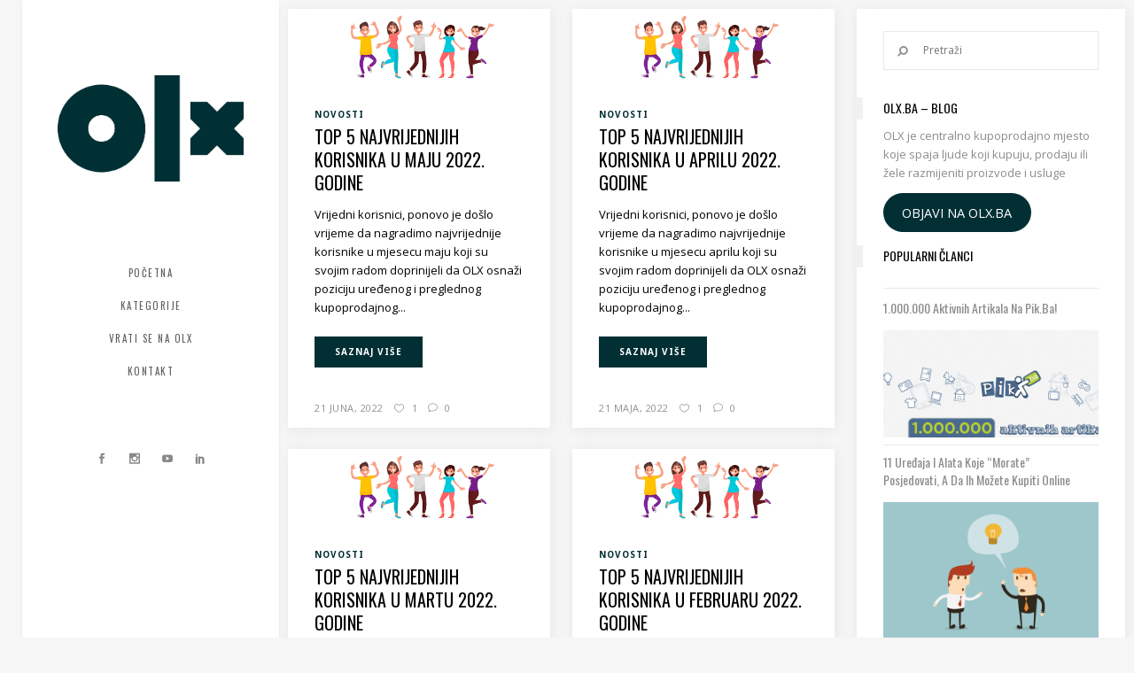

--- FILE ---
content_type: text/html; charset=UTF-8
request_url: https://blog.olx.ba/author/benjamin/
body_size: 18065
content:
<!DOCTYPE html>
<html lang="bs-BA">
<head>
        	
        <meta charset="UTF-8"/>
        <link rel="profile" href="http://gmpg.org/xfn/11"/>
        <link rel="pingback" href="https://blog.olx.ba/xmlrpc.php"/>

                <meta name="viewport" content="width=device-width,initial-scale=1,user-scalable=no">
        
	<script type="application/javascript">var ElatedAjaxUrl = "https://blog.olx.ba/wp-admin/admin-ajax.php"</script><meta name='robots' content='index, follow, max-image-preview:large, max-snippet:-1, max-video-preview:-1' />

<!-- Google Tag Manager for WordPress by gtm4wp.com -->
<script data-cfasync="false" data-pagespeed-no-defer>
	var gtm4wp_datalayer_name = "dataLayer";
	var dataLayer = dataLayer || [];

	const gtm4wp_scrollerscript_debugmode         = false;
	const gtm4wp_scrollerscript_callbacktime      = 100;
	const gtm4wp_scrollerscript_readerlocation    = 150;
	const gtm4wp_scrollerscript_contentelementid  = "content";
	const gtm4wp_scrollerscript_scannertime       = 60;
</script>
<!-- End Google Tag Manager for WordPress by gtm4wp.com -->
	<!-- This site is optimized with the Yoast SEO plugin v23.8 - https://yoast.com/wordpress/plugins/seo/ -->
	<title>Benjamin | OLX.ba, Author at OLX blog</title>
	<link rel="canonical" href="https://blog.olx.ba/author/benjamin/" />
	<link rel="next" href="https://blog.olx.ba/author/benjamin/page/2/" />
	<meta property="og:locale" content="bs_BA" />
	<meta property="og:type" content="profile" />
	<meta property="og:title" content="Benjamin | OLX.ba, Author at OLX blog" />
	<meta property="og:url" content="https://blog.olx.ba/author/benjamin/" />
	<meta property="og:site_name" content="OLX blog" />
	<meta property="og:image" content="https://secure.gravatar.com/avatar/3e63bd55a2586239b197839f501a284a?s=500&d=mm&r=g" />
	<meta name="twitter:card" content="summary_large_image" />
	<script type="application/ld+json" class="yoast-schema-graph">{"@context":"https://schema.org","@graph":[{"@type":"ProfilePage","@id":"https://blog.olx.ba/author/benjamin/","url":"https://blog.olx.ba/author/benjamin/","name":"Benjamin | OLX.ba, Author at OLX blog","isPartOf":{"@id":"https://blog.olx.ba/#website"},"primaryImageOfPage":{"@id":"https://blog.olx.ba/author/benjamin/#primaryimage"},"image":{"@id":"https://blog.olx.ba/author/benjamin/#primaryimage"},"thumbnailUrl":"https://blog.olx.ba/wp-content/uploads/2021/09/top-korisnici-slika.png","breadcrumb":{"@id":"https://blog.olx.ba/author/benjamin/#breadcrumb"},"inLanguage":"bs-BA","potentialAction":[{"@type":"ReadAction","target":["https://blog.olx.ba/author/benjamin/"]}]},{"@type":"ImageObject","inLanguage":"bs-BA","@id":"https://blog.olx.ba/author/benjamin/#primaryimage","url":"https://blog.olx.ba/wp-content/uploads/2021/09/top-korisnici-slika.png","contentUrl":"https://blog.olx.ba/wp-content/uploads/2021/09/top-korisnici-slika.png","width":1000,"height":300},{"@type":"BreadcrumbList","@id":"https://blog.olx.ba/author/benjamin/#breadcrumb","itemListElement":[{"@type":"ListItem","position":1,"name":"Home","item":"https://blog.olx.ba/"},{"@type":"ListItem","position":2,"name":"Archives for Benjamin | OLX.ba"}]},{"@type":"WebSite","@id":"https://blog.olx.ba/#website","url":"https://blog.olx.ba/","name":"OLX blog","description":"Sve novosti sa OLX.ba","publisher":{"@id":"https://blog.olx.ba/#organization"},"potentialAction":[{"@type":"SearchAction","target":{"@type":"EntryPoint","urlTemplate":"https://blog.olx.ba/?s={search_term_string}"},"query-input":{"@type":"PropertyValueSpecification","valueRequired":true,"valueName":"search_term_string"}}],"inLanguage":"bs-BA"},{"@type":"Organization","@id":"https://blog.olx.ba/#organization","name":"OLX","url":"https://blog.olx.ba/","logo":{"@type":"ImageObject","inLanguage":"bs-BA","@id":"https://blog.olx.ba/#/schema/logo/image/","url":"http://blog.olx.ba/wp-content/uploads/2022/11/olx-logo-150-150.png","contentUrl":"http://blog.olx.ba/wp-content/uploads/2022/11/olx-logo-150-150.png","width":150,"height":150,"caption":"OLX"},"image":{"@id":"https://blog.olx.ba/#/schema/logo/image/"},"sameAs":["https://www.facebook.com/OLX.ba","https://www.instagram.com/olxba/"]},{"@type":"Person","@id":"https://blog.olx.ba/#/schema/person/1dbcd93c6e9acb4ef817c231981ddfdf","name":"Benjamin | OLX.ba","image":{"@type":"ImageObject","inLanguage":"bs-BA","@id":"https://blog.olx.ba/#/schema/person/image/","url":"https://secure.gravatar.com/avatar/b9300ee254477063cbe3f25dd028fcb724b33af8fe75acf36c56a2195ef6b038?s=96&d=mm&r=g","contentUrl":"https://secure.gravatar.com/avatar/b9300ee254477063cbe3f25dd028fcb724b33af8fe75acf36c56a2195ef6b038?s=96&d=mm&r=g","caption":"Benjamin | OLX.ba"},"mainEntityOfPage":{"@id":"https://blog.olx.ba/author/benjamin/"}}]}</script>
	<!-- / Yoast SEO plugin. -->


<link rel='dns-prefetch' href='//www.googletagmanager.com' />
<link rel='dns-prefetch' href='//fonts.googleapis.com' />
<link rel="alternate" type="application/rss+xml" title="OLX blog &raquo; novosti" href="https://blog.olx.ba/feed/" />
<link rel="alternate" type="application/rss+xml" title="OLX blog &raquo;  novosti o komentarima" href="https://blog.olx.ba/comments/feed/" />
<link rel="alternate" type="application/rss+xml" title="OLX blog &raquo; Novosti o člancima čiji je autorBenjamin | OLX.ba" href="https://blog.olx.ba/author/benjamin/feed/" />
<style id='wp-img-auto-sizes-contain-inline-css' type='text/css'>
img:is([sizes=auto i],[sizes^="auto," i]){contain-intrinsic-size:3000px 1500px}
/*# sourceURL=wp-img-auto-sizes-contain-inline-css */
</style>
<style id='wp-emoji-styles-inline-css' type='text/css'>

	img.wp-smiley, img.emoji {
		display: inline !important;
		border: none !important;
		box-shadow: none !important;
		height: 1em !important;
		width: 1em !important;
		margin: 0 0.07em !important;
		vertical-align: -0.1em !important;
		background: none !important;
		padding: 0 !important;
	}
/*# sourceURL=wp-emoji-styles-inline-css */
</style>
<style id='wp-block-library-inline-css' type='text/css'>
:root{--wp-block-synced-color:#7a00df;--wp-block-synced-color--rgb:122,0,223;--wp-bound-block-color:var(--wp-block-synced-color);--wp-editor-canvas-background:#ddd;--wp-admin-theme-color:#007cba;--wp-admin-theme-color--rgb:0,124,186;--wp-admin-theme-color-darker-10:#006ba1;--wp-admin-theme-color-darker-10--rgb:0,107,160.5;--wp-admin-theme-color-darker-20:#005a87;--wp-admin-theme-color-darker-20--rgb:0,90,135;--wp-admin-border-width-focus:2px}@media (min-resolution:192dpi){:root{--wp-admin-border-width-focus:1.5px}}.wp-element-button{cursor:pointer}:root .has-very-light-gray-background-color{background-color:#eee}:root .has-very-dark-gray-background-color{background-color:#313131}:root .has-very-light-gray-color{color:#eee}:root .has-very-dark-gray-color{color:#313131}:root .has-vivid-green-cyan-to-vivid-cyan-blue-gradient-background{background:linear-gradient(135deg,#00d084,#0693e3)}:root .has-purple-crush-gradient-background{background:linear-gradient(135deg,#34e2e4,#4721fb 50%,#ab1dfe)}:root .has-hazy-dawn-gradient-background{background:linear-gradient(135deg,#faaca8,#dad0ec)}:root .has-subdued-olive-gradient-background{background:linear-gradient(135deg,#fafae1,#67a671)}:root .has-atomic-cream-gradient-background{background:linear-gradient(135deg,#fdd79a,#004a59)}:root .has-nightshade-gradient-background{background:linear-gradient(135deg,#330968,#31cdcf)}:root .has-midnight-gradient-background{background:linear-gradient(135deg,#020381,#2874fc)}:root{--wp--preset--font-size--normal:16px;--wp--preset--font-size--huge:42px}.has-regular-font-size{font-size:1em}.has-larger-font-size{font-size:2.625em}.has-normal-font-size{font-size:var(--wp--preset--font-size--normal)}.has-huge-font-size{font-size:var(--wp--preset--font-size--huge)}.has-text-align-center{text-align:center}.has-text-align-left{text-align:left}.has-text-align-right{text-align:right}.has-fit-text{white-space:nowrap!important}#end-resizable-editor-section{display:none}.aligncenter{clear:both}.items-justified-left{justify-content:flex-start}.items-justified-center{justify-content:center}.items-justified-right{justify-content:flex-end}.items-justified-space-between{justify-content:space-between}.screen-reader-text{border:0;clip-path:inset(50%);height:1px;margin:-1px;overflow:hidden;padding:0;position:absolute;width:1px;word-wrap:normal!important}.screen-reader-text:focus{background-color:#ddd;clip-path:none;color:#444;display:block;font-size:1em;height:auto;left:5px;line-height:normal;padding:15px 23px 14px;text-decoration:none;top:5px;width:auto;z-index:100000}html :where(.has-border-color){border-style:solid}html :where([style*=border-top-color]){border-top-style:solid}html :where([style*=border-right-color]){border-right-style:solid}html :where([style*=border-bottom-color]){border-bottom-style:solid}html :where([style*=border-left-color]){border-left-style:solid}html :where([style*=border-width]){border-style:solid}html :where([style*=border-top-width]){border-top-style:solid}html :where([style*=border-right-width]){border-right-style:solid}html :where([style*=border-bottom-width]){border-bottom-style:solid}html :where([style*=border-left-width]){border-left-style:solid}html :where(img[class*=wp-image-]){height:auto;max-width:100%}:where(figure){margin:0 0 1em}html :where(.is-position-sticky){--wp-admin--admin-bar--position-offset:var(--wp-admin--admin-bar--height,0px)}@media screen and (max-width:600px){html :where(.is-position-sticky){--wp-admin--admin-bar--position-offset:0px}}

/*# sourceURL=wp-block-library-inline-css */
</style><style id='global-styles-inline-css' type='text/css'>
:root{--wp--preset--aspect-ratio--square: 1;--wp--preset--aspect-ratio--4-3: 4/3;--wp--preset--aspect-ratio--3-4: 3/4;--wp--preset--aspect-ratio--3-2: 3/2;--wp--preset--aspect-ratio--2-3: 2/3;--wp--preset--aspect-ratio--16-9: 16/9;--wp--preset--aspect-ratio--9-16: 9/16;--wp--preset--color--black: #000000;--wp--preset--color--cyan-bluish-gray: #abb8c3;--wp--preset--color--white: #ffffff;--wp--preset--color--pale-pink: #f78da7;--wp--preset--color--vivid-red: #cf2e2e;--wp--preset--color--luminous-vivid-orange: #ff6900;--wp--preset--color--luminous-vivid-amber: #fcb900;--wp--preset--color--light-green-cyan: #7bdcb5;--wp--preset--color--vivid-green-cyan: #00d084;--wp--preset--color--pale-cyan-blue: #8ed1fc;--wp--preset--color--vivid-cyan-blue: #0693e3;--wp--preset--color--vivid-purple: #9b51e0;--wp--preset--gradient--vivid-cyan-blue-to-vivid-purple: linear-gradient(135deg,rgb(6,147,227) 0%,rgb(155,81,224) 100%);--wp--preset--gradient--light-green-cyan-to-vivid-green-cyan: linear-gradient(135deg,rgb(122,220,180) 0%,rgb(0,208,130) 100%);--wp--preset--gradient--luminous-vivid-amber-to-luminous-vivid-orange: linear-gradient(135deg,rgb(252,185,0) 0%,rgb(255,105,0) 100%);--wp--preset--gradient--luminous-vivid-orange-to-vivid-red: linear-gradient(135deg,rgb(255,105,0) 0%,rgb(207,46,46) 100%);--wp--preset--gradient--very-light-gray-to-cyan-bluish-gray: linear-gradient(135deg,rgb(238,238,238) 0%,rgb(169,184,195) 100%);--wp--preset--gradient--cool-to-warm-spectrum: linear-gradient(135deg,rgb(74,234,220) 0%,rgb(151,120,209) 20%,rgb(207,42,186) 40%,rgb(238,44,130) 60%,rgb(251,105,98) 80%,rgb(254,248,76) 100%);--wp--preset--gradient--blush-light-purple: linear-gradient(135deg,rgb(255,206,236) 0%,rgb(152,150,240) 100%);--wp--preset--gradient--blush-bordeaux: linear-gradient(135deg,rgb(254,205,165) 0%,rgb(254,45,45) 50%,rgb(107,0,62) 100%);--wp--preset--gradient--luminous-dusk: linear-gradient(135deg,rgb(255,203,112) 0%,rgb(199,81,192) 50%,rgb(65,88,208) 100%);--wp--preset--gradient--pale-ocean: linear-gradient(135deg,rgb(255,245,203) 0%,rgb(182,227,212) 50%,rgb(51,167,181) 100%);--wp--preset--gradient--electric-grass: linear-gradient(135deg,rgb(202,248,128) 0%,rgb(113,206,126) 100%);--wp--preset--gradient--midnight: linear-gradient(135deg,rgb(2,3,129) 0%,rgb(40,116,252) 100%);--wp--preset--font-size--small: 13px;--wp--preset--font-size--medium: 20px;--wp--preset--font-size--large: 36px;--wp--preset--font-size--x-large: 42px;--wp--preset--spacing--20: 0.44rem;--wp--preset--spacing--30: 0.67rem;--wp--preset--spacing--40: 1rem;--wp--preset--spacing--50: 1.5rem;--wp--preset--spacing--60: 2.25rem;--wp--preset--spacing--70: 3.38rem;--wp--preset--spacing--80: 5.06rem;--wp--preset--shadow--natural: 6px 6px 9px rgba(0, 0, 0, 0.2);--wp--preset--shadow--deep: 12px 12px 50px rgba(0, 0, 0, 0.4);--wp--preset--shadow--sharp: 6px 6px 0px rgba(0, 0, 0, 0.2);--wp--preset--shadow--outlined: 6px 6px 0px -3px rgb(255, 255, 255), 6px 6px rgb(0, 0, 0);--wp--preset--shadow--crisp: 6px 6px 0px rgb(0, 0, 0);}:where(.is-layout-flex){gap: 0.5em;}:where(.is-layout-grid){gap: 0.5em;}body .is-layout-flex{display: flex;}.is-layout-flex{flex-wrap: wrap;align-items: center;}.is-layout-flex > :is(*, div){margin: 0;}body .is-layout-grid{display: grid;}.is-layout-grid > :is(*, div){margin: 0;}:where(.wp-block-columns.is-layout-flex){gap: 2em;}:where(.wp-block-columns.is-layout-grid){gap: 2em;}:where(.wp-block-post-template.is-layout-flex){gap: 1.25em;}:where(.wp-block-post-template.is-layout-grid){gap: 1.25em;}.has-black-color{color: var(--wp--preset--color--black) !important;}.has-cyan-bluish-gray-color{color: var(--wp--preset--color--cyan-bluish-gray) !important;}.has-white-color{color: var(--wp--preset--color--white) !important;}.has-pale-pink-color{color: var(--wp--preset--color--pale-pink) !important;}.has-vivid-red-color{color: var(--wp--preset--color--vivid-red) !important;}.has-luminous-vivid-orange-color{color: var(--wp--preset--color--luminous-vivid-orange) !important;}.has-luminous-vivid-amber-color{color: var(--wp--preset--color--luminous-vivid-amber) !important;}.has-light-green-cyan-color{color: var(--wp--preset--color--light-green-cyan) !important;}.has-vivid-green-cyan-color{color: var(--wp--preset--color--vivid-green-cyan) !important;}.has-pale-cyan-blue-color{color: var(--wp--preset--color--pale-cyan-blue) !important;}.has-vivid-cyan-blue-color{color: var(--wp--preset--color--vivid-cyan-blue) !important;}.has-vivid-purple-color{color: var(--wp--preset--color--vivid-purple) !important;}.has-black-background-color{background-color: var(--wp--preset--color--black) !important;}.has-cyan-bluish-gray-background-color{background-color: var(--wp--preset--color--cyan-bluish-gray) !important;}.has-white-background-color{background-color: var(--wp--preset--color--white) !important;}.has-pale-pink-background-color{background-color: var(--wp--preset--color--pale-pink) !important;}.has-vivid-red-background-color{background-color: var(--wp--preset--color--vivid-red) !important;}.has-luminous-vivid-orange-background-color{background-color: var(--wp--preset--color--luminous-vivid-orange) !important;}.has-luminous-vivid-amber-background-color{background-color: var(--wp--preset--color--luminous-vivid-amber) !important;}.has-light-green-cyan-background-color{background-color: var(--wp--preset--color--light-green-cyan) !important;}.has-vivid-green-cyan-background-color{background-color: var(--wp--preset--color--vivid-green-cyan) !important;}.has-pale-cyan-blue-background-color{background-color: var(--wp--preset--color--pale-cyan-blue) !important;}.has-vivid-cyan-blue-background-color{background-color: var(--wp--preset--color--vivid-cyan-blue) !important;}.has-vivid-purple-background-color{background-color: var(--wp--preset--color--vivid-purple) !important;}.has-black-border-color{border-color: var(--wp--preset--color--black) !important;}.has-cyan-bluish-gray-border-color{border-color: var(--wp--preset--color--cyan-bluish-gray) !important;}.has-white-border-color{border-color: var(--wp--preset--color--white) !important;}.has-pale-pink-border-color{border-color: var(--wp--preset--color--pale-pink) !important;}.has-vivid-red-border-color{border-color: var(--wp--preset--color--vivid-red) !important;}.has-luminous-vivid-orange-border-color{border-color: var(--wp--preset--color--luminous-vivid-orange) !important;}.has-luminous-vivid-amber-border-color{border-color: var(--wp--preset--color--luminous-vivid-amber) !important;}.has-light-green-cyan-border-color{border-color: var(--wp--preset--color--light-green-cyan) !important;}.has-vivid-green-cyan-border-color{border-color: var(--wp--preset--color--vivid-green-cyan) !important;}.has-pale-cyan-blue-border-color{border-color: var(--wp--preset--color--pale-cyan-blue) !important;}.has-vivid-cyan-blue-border-color{border-color: var(--wp--preset--color--vivid-cyan-blue) !important;}.has-vivid-purple-border-color{border-color: var(--wp--preset--color--vivid-purple) !important;}.has-vivid-cyan-blue-to-vivid-purple-gradient-background{background: var(--wp--preset--gradient--vivid-cyan-blue-to-vivid-purple) !important;}.has-light-green-cyan-to-vivid-green-cyan-gradient-background{background: var(--wp--preset--gradient--light-green-cyan-to-vivid-green-cyan) !important;}.has-luminous-vivid-amber-to-luminous-vivid-orange-gradient-background{background: var(--wp--preset--gradient--luminous-vivid-amber-to-luminous-vivid-orange) !important;}.has-luminous-vivid-orange-to-vivid-red-gradient-background{background: var(--wp--preset--gradient--luminous-vivid-orange-to-vivid-red) !important;}.has-very-light-gray-to-cyan-bluish-gray-gradient-background{background: var(--wp--preset--gradient--very-light-gray-to-cyan-bluish-gray) !important;}.has-cool-to-warm-spectrum-gradient-background{background: var(--wp--preset--gradient--cool-to-warm-spectrum) !important;}.has-blush-light-purple-gradient-background{background: var(--wp--preset--gradient--blush-light-purple) !important;}.has-blush-bordeaux-gradient-background{background: var(--wp--preset--gradient--blush-bordeaux) !important;}.has-luminous-dusk-gradient-background{background: var(--wp--preset--gradient--luminous-dusk) !important;}.has-pale-ocean-gradient-background{background: var(--wp--preset--gradient--pale-ocean) !important;}.has-electric-grass-gradient-background{background: var(--wp--preset--gradient--electric-grass) !important;}.has-midnight-gradient-background{background: var(--wp--preset--gradient--midnight) !important;}.has-small-font-size{font-size: var(--wp--preset--font-size--small) !important;}.has-medium-font-size{font-size: var(--wp--preset--font-size--medium) !important;}.has-large-font-size{font-size: var(--wp--preset--font-size--large) !important;}.has-x-large-font-size{font-size: var(--wp--preset--font-size--x-large) !important;}
/*# sourceURL=global-styles-inline-css */
</style>

<style id='classic-theme-styles-inline-css' type='text/css'>
/*! This file is auto-generated */
.wp-block-button__link{color:#fff;background-color:#32373c;border-radius:9999px;box-shadow:none;text-decoration:none;padding:calc(.667em + 2px) calc(1.333em + 2px);font-size:1.125em}.wp-block-file__button{background:#32373c;color:#fff;text-decoration:none}
/*# sourceURL=/wp-includes/css/classic-themes.min.css */
</style>
<link rel='stylesheet' id='contact-form-7-css' href='https://blog.olx.ba/wp-content/plugins/contact-form-7/includes/css/styles.css?ver=5.7.4' type='text/css' media='all' />
<link rel='stylesheet' id='flow-elated-default-style-css' href='https://blog.olx.ba/wp-content/themes/flow/style.css?ver=6.9' type='text/css' media='all' />
<link rel='stylesheet' id='flow-elated-modules-plugins-css' href='https://blog.olx.ba/wp-content/themes/flow/assets/css/plugins.min.css?ver=6.9' type='text/css' media='all' />
<link rel='stylesheet' id='flow-elated-modules-css' href='https://blog.olx.ba/wp-content/themes/flow/assets/css/modules.min.css?ver=6.9' type='text/css' media='all' />
<style id='flow-elated-modules-inline-css' type='text/css'>
.eltd-inline-headings h3, .eltd-inline-headings h4, .eltd-inline-headings h5, .eltd-inline-headings h6  {
 display: inline-block;
margin-right: 20px;
}

.eltd-title {
	display: none;
}

.eltd-blog-list-holder .eltd-item-info-section>div:first-child {
    padding: 0 5px 0 0;
    display: none;
}


/*# sourceURL=flow-elated-modules-inline-css */
</style>
<link rel='stylesheet' id='eltd-font_awesome-css' href='https://blog.olx.ba/wp-content/themes/flow/assets/css/font-awesome/css/font-awesome.min.css?ver=6.9' type='text/css' media='all' />
<link rel='stylesheet' id='eltd-font_elegant-css' href='https://blog.olx.ba/wp-content/themes/flow/assets/css/elegant-icons/style.min.css?ver=6.9' type='text/css' media='all' />
<link rel='stylesheet' id='eltd-ion_icons-css' href='https://blog.olx.ba/wp-content/themes/flow/assets/css/ion-icons/css/ionicons.min.css?ver=6.9' type='text/css' media='all' />
<link rel='stylesheet' id='eltd-linea_icons-css' href='https://blog.olx.ba/wp-content/themes/flow/assets/css/linea-icons/style.css?ver=6.9' type='text/css' media='all' />
<link rel='stylesheet' id='eltd-simple_line_icons-css' href='https://blog.olx.ba/wp-content/themes/flow/assets/css/simple-line-icons/simple-line-icons.css?ver=6.9' type='text/css' media='all' />
<link rel='stylesheet' id='eltd-dripicons-css' href='https://blog.olx.ba/wp-content/themes/flow/assets/css/dripicons/dripicons.css?ver=6.9' type='text/css' media='all' />
<link rel='stylesheet' id='flow-elated-blog-css' href='https://blog.olx.ba/wp-content/themes/flow/assets/css/blog.min.css?ver=6.9' type='text/css' media='all' />
<link rel='stylesheet' id='mediaelement-css' href='https://blog.olx.ba/wp-includes/js/mediaelement/mediaelementplayer-legacy.min.css?ver=4.2.17' type='text/css' media='all' />
<link rel='stylesheet' id='wp-mediaelement-css' href='https://blog.olx.ba/wp-includes/js/mediaelement/wp-mediaelement.min.css?ver=6.9' type='text/css' media='all' />
<link rel='stylesheet' id='flow-elated-style-dynamic-css' href='https://blog.olx.ba/wp-content/themes/flow/assets/css/style_dynamic.css?ver=1686653635' type='text/css' media='all' />
<link rel='stylesheet' id='flow-elated-modules-responsive-css' href='https://blog.olx.ba/wp-content/themes/flow/assets/css/modules-responsive.min.css?ver=6.9' type='text/css' media='all' />
<link rel='stylesheet' id='flow-elated-blog-responsive-css' href='https://blog.olx.ba/wp-content/themes/flow/assets/css/blog-responsive.min.css?ver=6.9' type='text/css' media='all' />
<link rel='stylesheet' id='flow-elated-style-dynamic-responsive-css' href='https://blog.olx.ba/wp-content/themes/flow/assets/css/style_dynamic_responsive.css?ver=1686653635' type='text/css' media='all' />
<link rel='stylesheet' id='js_composer_front-css' href='https://blog.olx.ba/wp-content/plugins/js_composer/assets/css/js_composer.min.css?ver=6.4.2' type='text/css' media='all' />
<link rel='stylesheet' id='flow-elated-google-fonts-css' href='https://fonts.googleapis.com/css?family=Open+Sans%3A100%2C100italic%2C200%2C200italic%2C300%2C300italic%2C400%2C400italic%2C500%2C500italic%2C600%2C600italic%2C700%2C700italic%2C800%2C800italic%2C900%2C900italic%7CNoto+Sans%3A100%2C100italic%2C200%2C200italic%2C300%2C300italic%2C400%2C400italic%2C500%2C500italic%2C600%2C600italic%2C700%2C700italic%2C800%2C800italic%2C900%2C900italic%7COswald%3A100%2C100italic%2C200%2C200italic%2C300%2C300italic%2C400%2C400italic%2C500%2C500italic%2C600%2C600italic%2C700%2C700italic%2C800%2C800italic%2C900%2C900italic&#038;subset=latin%2Clatin-ext&#038;ver=1.0.0' type='text/css' media='all' />
<script type="text/javascript" src="https://blog.olx.ba/wp-includes/js/jquery/jquery.min.js?ver=3.7.1" id="jquery-core-js"></script>
<script type="text/javascript" src="https://blog.olx.ba/wp-includes/js/jquery/jquery-migrate.min.js?ver=3.4.1" id="jquery-migrate-js"></script>
<script type="text/javascript" src="https://blog.olx.ba/wp-content/plugins/duracelltomi-google-tag-manager/js/analytics-talk-content-tracking.js?ver=1.16.2" id="gtm4wp-scroll-tracking-js"></script>

<!-- Google tag (gtag.js) snippet added by Site Kit -->
<!-- Google Analytics snippet added by Site Kit -->
<script type="text/javascript" src="https://www.googletagmanager.com/gtag/js?id=GT-TX2CWLC" id="google_gtagjs-js" async></script>
<script type="text/javascript" id="google_gtagjs-js-after">
/* <![CDATA[ */
window.dataLayer = window.dataLayer || [];function gtag(){dataLayer.push(arguments);}
gtag("set","linker",{"domains":["blog.olx.ba"]});
gtag("js", new Date());
gtag("set", "developer_id.dZTNiMT", true);
gtag("config", "GT-TX2CWLC");
//# sourceURL=google_gtagjs-js-after
/* ]]> */
</script>
<link rel="https://api.w.org/" href="https://blog.olx.ba/wp-json/" /><link rel="alternate" title="JSON" type="application/json" href="https://blog.olx.ba/wp-json/wp/v2/users/3" /><link rel="EditURI" type="application/rsd+xml" title="RSD" href="https://blog.olx.ba/xmlrpc.php?rsd" />

<meta name="generator" content="Site Kit by Google 1.170.0" />
<!-- Google Tag Manager for WordPress by gtm4wp.com -->
<!-- GTM Container placement set to automatic -->
<script data-cfasync="false" data-pagespeed-no-defer>
	var dataLayer_content = {"pagePostType":"post","pagePostType2":"author-post","pagePostAuthor":"Benjamin &#124; OLX.ba"};
	dataLayer.push( dataLayer_content );
</script>
<script data-cfasync="false">
(function(w,d,s,l,i){w[l]=w[l]||[];w[l].push({'gtm.start':
new Date().getTime(),event:'gtm.js'});var f=d.getElementsByTagName(s)[0],
j=d.createElement(s),dl=l!='dataLayer'?'&l='+l:'';j.async=true;j.src=
'//www.googletagmanager.com/gtm.'+'js?id='+i+dl;f.parentNode.insertBefore(j,f);
})(window,document,'script','dataLayer','GTM-594XWBR');
</script>
<!-- End Google Tag Manager -->
<!-- End Google Tag Manager for WordPress by gtm4wp.com --><meta name="generator" content="Powered by WPBakery Page Builder - drag and drop page builder for WordPress."/>
<link rel="icon" href="https://blog.olx.ba/wp-content/uploads/2023/02/cropped-olx-removebg-preview-32x32.png" sizes="32x32" />
<link rel="icon" href="https://blog.olx.ba/wp-content/uploads/2023/02/cropped-olx-removebg-preview-192x192.png" sizes="192x192" />
<link rel="apple-touch-icon" href="https://blog.olx.ba/wp-content/uploads/2023/02/cropped-olx-removebg-preview-180x180.png" />
<meta name="msapplication-TileImage" content="https://blog.olx.ba/wp-content/uploads/2023/02/cropped-olx-removebg-preview-270x270.png" />
<!--    olx.ba - olx blog   -->
<script type="text/javascript">
/* <![CDATA[ */
(function() {
  window.dm=window.dm||{AjaxData:[]};
  window.dm.AjaxEvent=function(et,d,ssid,ad){
    dm.AjaxData.push({et:et,d:d,ssid:ssid,ad:ad});
    if(typeof window.DotMetricsObj != 'undefined') {DotMetricsObj.onAjaxDataUpdate();}
  };
  var d=document,
  h=d.getElementsByTagName('head')[0],
  s=d.createElement('script');
  s.type='text/javascript';
  s.async=true;
  s.src='https://script.dotmetrics.net/door.js?id=4198';
  h.appendChild(s);
}());
/* ]]> */
</script><noscript><style> .wpb_animate_when_almost_visible { opacity: 1; }</style></noscript></head>

<body class="archive author author-benjamin author-3 wp-theme-flow eltd-core-1.2.1 flow-ver-1.7  eltd-smooth-page-transitions ajax eltd-grid-1300 eltd-blog-installed page-template-blog-standard eltd-header-vertical eltd-sticky-header-on-scroll-up eltd-default-mobile-header eltd-sticky-up-mobile-header eltd-dropdown-default wpb-js-composer js-comp-ver-6.4.2 vc_responsive">


<div class="eltd-smooth-transition-loader ajax">
        <div class="eltd-st-loader">
        <div class="eltd-st-loader1">
            <div class="pulse"></div>        </div>
    </div>
</div>

<div class="eltd-wrapper">
    <div class="eltd-wrapper-inner">
        <aside class="eltd-vertical-menu-area eltd-with-scroll">
    <div class="eltd-vertical-menu-area-inner">
        <div class="eltd-vertical-area-background" style=";;"></div>
        
<div class="eltd-logo-wrapper">
    <a href="https://blog.olx.ba/" style="height: 162px;">
        <img class="eltd-normal-logo" src="https://blog.olx.ba/wp-content/uploads/2023/02/new-logo-olx-1.png" alt="Logo"/>
        <img class="eltd-dark-logo" src="https://blog.olx.ba/wp-content/uploads/2023/02/new-logo-olx-1.png" alt="Dark logo"/>        <img class="eltd-light-logo" src="https://blog.olx.ba/wp-content/uploads/2023/02/new-logo-olx-1.png" alt="Light logo"/>    </a>
</div>

        
    <nav data-navigation-type='dropdown-toggle-click' class="eltd-vertical-menu eltd-vertical-dropdown-toggle">
        <ul id="menu-main" class=""><li id="nav-menu-item-8775" class="menu-item menu-item-type-custom menu-item-object-custom  narrow" data-nav-item-type=custom data-nav-item-id=8775 ><a href="/" class=""><span class="item_outer"><span class="item_inner"><span class="menu_icon_wrapper"><i class="menu_icon null fa"></i></span><span class="item_text">Početna</span></span><span class="plus"></span></span></a></li>
<li id="nav-menu-item-13" class="menu-item menu-item-type-custom menu-item-object-custom menu-item-has-children  has_sub narrow" data-nav-item-type=custom data-nav-item-id=13 ><a href="#" class=""><span class="item_outer"><span class="item_inner"><span class="menu_icon_wrapper"><i class="menu_icon null fa"></i></span><span class="item_text">Kategorije</span></span><span class="plus"></span></span></a>
<div class="second"><div class="inner"><ul>
	<li id="nav-menu-item-8766" class="menu-item menu-item-type-taxonomy menu-item-object-category " data-nav-item-type=category data-nav-item-id=44 ><a href="https://blog.olx.ba/category/novosti/" class=""><span class="item_outer"><span class="item_inner"><span class="menu_icon_wrapper"><i class="menu_icon null fa"></i></span><span class="item_text">Novosti</span></span><span class="plus"></span></span></a></li>
	<li id="nav-menu-item-8767" class="menu-item menu-item-type-taxonomy menu-item-object-category " data-nav-item-type=category data-nav-item-id=45 ><a href="https://blog.olx.ba/category/promo/" class=""><span class="item_outer"><span class="item_inner"><span class="menu_icon_wrapper"><i class="menu_icon null fa"></i></span><span class="item_text">Promo</span></span><span class="plus"></span></span></a></li>
	<li id="nav-menu-item-8774" class="menu-item menu-item-type-taxonomy menu-item-object-category " data-nav-item-type=category data-nav-item-id=52 ><a href="https://blog.olx.ba/category/vozila/" class=""><span class="item_outer"><span class="item_inner"><span class="menu_icon_wrapper"><i class="menu_icon null fa"></i></span><span class="item_text">Vozila</span></span><span class="plus"></span></span></a></li>
	<li id="nav-menu-item-8765" class="menu-item menu-item-type-taxonomy menu-item-object-category " data-nav-item-type=category data-nav-item-id=43 ><a href="https://blog.olx.ba/category/nekretnine/" class=""><span class="item_outer"><span class="item_inner"><span class="menu_icon_wrapper"><i class="menu_icon null fa"></i></span><span class="item_text">Nekretnine</span></span><span class="plus"></span></span></a></li>
	<li id="nav-menu-item-8760" class="menu-item menu-item-type-taxonomy menu-item-object-category " data-nav-item-type=category data-nav-item-id=37 ><a href="https://blog.olx.ba/category/dostignuca/" class=""><span class="item_outer"><span class="item_inner"><span class="menu_icon_wrapper"><i class="menu_icon null fa"></i></span><span class="item_text">Dostignuća</span></span><span class="plus"></span></span></a></li>
	<li id="nav-menu-item-8764" class="menu-item menu-item-type-taxonomy menu-item-object-category " data-nav-item-type=category data-nav-item-id=41 ><a href="https://blog.olx.ba/category/kupovina-prodaja/" class=""><span class="item_outer"><span class="item_inner"><span class="menu_icon_wrapper"><i class="menu_icon null fa"></i></span><span class="item_text">Kupovina/prodaja</span></span><span class="plus"></span></span></a></li>
	<li id="nav-menu-item-8769" class="menu-item menu-item-type-taxonomy menu-item-object-category " data-nav-item-type=category data-nav-item-id=47 ><a href="https://blog.olx.ba/category/savjeti/" class=""><span class="item_outer"><span class="item_inner"><span class="menu_icon_wrapper"><i class="menu_icon null fa"></i></span><span class="item_text">Savjeti</span></span><span class="plus"></span></span></a></li>
	<li id="nav-menu-item-8773" class="menu-item menu-item-type-taxonomy menu-item-object-category " data-nav-item-type=category data-nav-item-id=51 ><a href="https://blog.olx.ba/category/trendovi/" class=""><span class="item_outer"><span class="item_inner"><span class="menu_icon_wrapper"><i class="menu_icon null fa"></i></span><span class="item_text">Trendovi</span></span><span class="plus"></span></span></a></li>
	<li id="nav-menu-item-8762" class="menu-item menu-item-type-taxonomy menu-item-object-category " data-nav-item-type=category data-nav-item-id=39 ><a href="https://blog.olx.ba/category/it/" class=""><span class="item_outer"><span class="item_inner"><span class="menu_icon_wrapper"><i class="menu_icon null fa"></i></span><span class="item_text">IT</span></span><span class="plus"></span></span></a></li>
	<li id="nav-menu-item-8770" class="menu-item menu-item-type-taxonomy menu-item-object-category " data-nav-item-type=category data-nav-item-id=48 ><a href="https://blog.olx.ba/category/servisiusluge/" class=""><span class="item_outer"><span class="item_inner"><span class="menu_icon_wrapper"><i class="menu_icon null fa"></i></span><span class="item_text">Servisi/Usluge</span></span><span class="plus"></span></span></a></li>
	<li id="nav-menu-item-8768" class="menu-item menu-item-type-taxonomy menu-item-object-category " data-nav-item-type=category data-nav-item-id=46 ><a href="https://blog.olx.ba/category/razonoda/" class=""><span class="item_outer"><span class="item_inner"><span class="menu_icon_wrapper"><i class="menu_icon null fa"></i></span><span class="item_text">Razonoda</span></span><span class="plus"></span></span></a></li>
	<li id="nav-menu-item-8772" class="menu-item menu-item-type-taxonomy menu-item-object-category " data-nav-item-type=category data-nav-item-id=50 ><a href="https://blog.olx.ba/category/tim/" class=""><span class="item_outer"><span class="item_inner"><span class="menu_icon_wrapper"><i class="menu_icon null fa"></i></span><span class="item_text">Tim</span></span><span class="plus"></span></span></a></li>
	<li id="nav-menu-item-8771" class="menu-item menu-item-type-taxonomy menu-item-object-category " data-nav-item-type=category data-nav-item-id=49 ><a href="https://blog.olx.ba/category/testovi/" class=""><span class="item_outer"><span class="item_inner"><span class="menu_icon_wrapper"><i class="menu_icon null fa"></i></span><span class="item_text">Testovi</span></span><span class="plus"></span></span></a></li>
	<li id="nav-menu-item-8761" class="menu-item menu-item-type-taxonomy menu-item-object-category " data-nav-item-type=category data-nav-item-id=38 ><a href="https://blog.olx.ba/category/intervjui/" class=""><span class="item_outer"><span class="item_inner"><span class="menu_icon_wrapper"><i class="menu_icon null fa"></i></span><span class="item_text">Intervjui</span></span><span class="plus"></span></span></a></li>
</ul></div></div>
</li>
<li id="nav-menu-item-8846" class="menu-item menu-item-type-custom menu-item-object-custom  narrow" data-nav-item-type=custom data-nav-item-id=8846 ><a href="https://www.olx.ba/" class=""><span class="item_outer"><span class="item_inner"><span class="menu_icon_wrapper"><i class="menu_icon null fa"></i></span><span class="item_text">Vrati se na OLX</span></span><span class="plus"></span></span></a></li>
<li id="nav-menu-item-10380" class="menu-item menu-item-type-custom menu-item-object-custom  narrow" data-nav-item-type=custom data-nav-item-id=10380 ><a href="https://pomoc.olx.ba/hc/bs" class=""><span class="item_outer"><span class="item_inner"><span class="menu_icon_wrapper"><i class="menu_icon blank fa"></i></span><span class="item_text">Kontakt</span></span><span class="plus"></span></span></a></li>
</ul>    </nav>

        <div class="eltd-vertical-area-widget-holder">
                            
        <div class="widget eltd-social-icon-widget-holder" style="font-size: 12px;margin: 0 22px 0 0" >
        <a  href="https://www.facebook.com/OLX.ba/" target="_blank">
            <span class="eltd-social-icon-widget social_facebook"></span>        </a>
        </div>
    
        <div class="widget eltd-social-icon-widget-holder" style="font-size: 12px;margin: 0 22px 0 0" >
        <a  href="https://www.instagram.com/olxba/" target="_blank">
            <span class="eltd-social-icon-widget social_instagram"></span>        </a>
        </div>
    
        <div class="widget eltd-social-icon-widget-holder" style="font-size: 12px;margin: 0 22px 0 0" >
        <a  href="https://www.youtube.com/user/PiKSvijetKupoprodaje" target="_blank">
            <span class="eltd-social-icon-widget social_youtube"></span>        </a>
        </div>
    
        <div class="widget eltd-social-icon-widget-holder" style="font-size: 12px" >
        <a  href="https://www.linkedin.com/company/olx-bih/" target="_blank">
            <span class="eltd-social-icon-widget social_linkedin"></span>        </a>
        </div>
                        </div>
    </div>
</aside>


<header class="eltd-mobile-header">
    <div class="eltd-mobile-header-inner">
                <div class="eltd-mobile-header-holder">
            <div class="eltd-grid">
                <div class="eltd-vertical-align-containers">
                                            <div class="eltd-mobile-menu-opener">
                            <a href="javascript:void(0)">
                    <span class="eltd-mobile-opener-icon-holder">
                        <i class="eltd-icon-font-awesome fa fa-bars " ></i>                    </span>
                            </a>
                        </div>
                                                                <div class="eltd-position-center">
                            <div class="eltd-position-center-inner">
                                
<div class="eltd-mobile-logo-wrapper">
    <a href="https://blog.olx.ba/" style="height: 162px">
        <img src="https://blog.olx.ba/wp-content/uploads/2023/02/new-logo-olx-1.png" alt="Mobile logo"/>
    </a>
</div>

                            </div>
                        </div>
                                        <div class="eltd-position-right">
                        <div class="eltd-position-right-inner">
                                                    </div>
                    </div>
                </div> <!-- close .eltd-vertical-align-containers -->
            </div>
        </div>
        
	<nav class="eltd-mobile-nav">
		<div class="eltd-grid">
			<ul id="menu-main-1" class=""><li id="mobile-menu-item-8775" class="menu-item menu-item-type-custom menu-item-object-custom " data-nav-item-type=custom data-nav-item-id=8775 ><a href="/" class=""><span>Početna</span></a></li>
<li id="mobile-menu-item-13" class="menu-item menu-item-type-custom menu-item-object-custom menu-item-has-children  has_sub" data-nav-item-type=custom data-nav-item-id=13 ><a href="#" class=""><span>Kategorije</span></a><span class="mobile_arrow"><i class="eltd-sub-arrow fa fa-angle-right"></i><i class="fa fa-angle-down"></i></span>
<ul class="sub_menu">
	<li id="mobile-menu-item-8766" class="menu-item menu-item-type-taxonomy menu-item-object-category " data-nav-item-type=category data-nav-item-id=44 ><a href="https://blog.olx.ba/category/novosti/" class=""><span>Novosti</span></a></li>
	<li id="mobile-menu-item-8767" class="menu-item menu-item-type-taxonomy menu-item-object-category " data-nav-item-type=category data-nav-item-id=45 ><a href="https://blog.olx.ba/category/promo/" class=""><span>Promo</span></a></li>
	<li id="mobile-menu-item-8774" class="menu-item menu-item-type-taxonomy menu-item-object-category " data-nav-item-type=category data-nav-item-id=52 ><a href="https://blog.olx.ba/category/vozila/" class=""><span>Vozila</span></a></li>
	<li id="mobile-menu-item-8765" class="menu-item menu-item-type-taxonomy menu-item-object-category " data-nav-item-type=category data-nav-item-id=43 ><a href="https://blog.olx.ba/category/nekretnine/" class=""><span>Nekretnine</span></a></li>
	<li id="mobile-menu-item-8760" class="menu-item menu-item-type-taxonomy menu-item-object-category " data-nav-item-type=category data-nav-item-id=37 ><a href="https://blog.olx.ba/category/dostignuca/" class=""><span>Dostignuća</span></a></li>
	<li id="mobile-menu-item-8764" class="menu-item menu-item-type-taxonomy menu-item-object-category " data-nav-item-type=category data-nav-item-id=41 ><a href="https://blog.olx.ba/category/kupovina-prodaja/" class=""><span>Kupovina/prodaja</span></a></li>
	<li id="mobile-menu-item-8769" class="menu-item menu-item-type-taxonomy menu-item-object-category " data-nav-item-type=category data-nav-item-id=47 ><a href="https://blog.olx.ba/category/savjeti/" class=""><span>Savjeti</span></a></li>
	<li id="mobile-menu-item-8773" class="menu-item menu-item-type-taxonomy menu-item-object-category " data-nav-item-type=category data-nav-item-id=51 ><a href="https://blog.olx.ba/category/trendovi/" class=""><span>Trendovi</span></a></li>
	<li id="mobile-menu-item-8762" class="menu-item menu-item-type-taxonomy menu-item-object-category " data-nav-item-type=category data-nav-item-id=39 ><a href="https://blog.olx.ba/category/it/" class=""><span>IT</span></a></li>
	<li id="mobile-menu-item-8770" class="menu-item menu-item-type-taxonomy menu-item-object-category " data-nav-item-type=category data-nav-item-id=48 ><a href="https://blog.olx.ba/category/servisiusluge/" class=""><span>Servisi/Usluge</span></a></li>
	<li id="mobile-menu-item-8768" class="menu-item menu-item-type-taxonomy menu-item-object-category " data-nav-item-type=category data-nav-item-id=46 ><a href="https://blog.olx.ba/category/razonoda/" class=""><span>Razonoda</span></a></li>
	<li id="mobile-menu-item-8772" class="menu-item menu-item-type-taxonomy menu-item-object-category " data-nav-item-type=category data-nav-item-id=50 ><a href="https://blog.olx.ba/category/tim/" class=""><span>Tim</span></a></li>
	<li id="mobile-menu-item-8771" class="menu-item menu-item-type-taxonomy menu-item-object-category " data-nav-item-type=category data-nav-item-id=49 ><a href="https://blog.olx.ba/category/testovi/" class=""><span>Testovi</span></a></li>
	<li id="mobile-menu-item-8761" class="menu-item menu-item-type-taxonomy menu-item-object-category " data-nav-item-type=category data-nav-item-id=38 ><a href="https://blog.olx.ba/category/intervjui/" class=""><span>Intervjui</span></a></li>
</ul>
</li>
<li id="mobile-menu-item-8846" class="menu-item menu-item-type-custom menu-item-object-custom " data-nav-item-type=custom data-nav-item-id=8846 ><a href="https://www.olx.ba/" class=""><span>Vrati se na OLX</span></a></li>
<li id="mobile-menu-item-10380" class="menu-item menu-item-type-custom menu-item-object-custom " data-nav-item-type=custom data-nav-item-id=10380 ><a href="https://pomoc.olx.ba/hc/bs" class=""><span>Kontakt</span></a></li>
</ul>		</div>
	</nav>

    </div>
</header> <!-- close .eltd-mobile-header -->


                    <a id='eltd-back-to-top'  href='#'>
                <span class="eltd-icon-stack"></span>
                <span class="eltd-back-to-top-text">Top</span>
                <span class="arrow_carrot-up eltd-back-to-top-arrow"></span>
            </a>
        
        <div class="eltd-content" >
                        <div class="eltd-meta">
                
        <div class="eltd-seo-title">Benjamin | OLX.ba, Author at OLX blog</div>

                    <div class="eltd-page-transition">fade</div>
                        <span id="eltd-page-id">3</span>
                <div class="eltd-body-classes">archive,author,author-benjamin,author-3,wp-theme-flow,eltd-core-1.2.1,flow-ver-1.7,,eltd-smooth-page-transitions,ajax,eltd-grid-1300,eltd-blog-installed,page-template-blog-standard,eltd-header-vertical,eltd-sticky-header-on-scroll-up,eltd-default-mobile-header,eltd-sticky-up-mobile-header,eltd-dropdown-default,wpb-js-composer js-comp-ver-6.4.2,vc_responsive</div>
            </div>
                        <div class="eltd-content-inner"><div class="eltd-full-width">
	<div class="eltd-full-width-inner">
		
	
	<div class="eltd-two-columns-75-25 eltd-sidebar clearfix">
		<div class="eltd-column1 eltd-content-left-from-sidebar">
			<div class="eltd-column-inner">
								
<div class="eltd-blog-holder eltd-blog-with-sidebar eltd-blog-type-masonry eltd-masonry-full-width eltd-masonry-three-cols" data-blog-type="masonry-full-width" >
	
	<div class="eltd-blog-masonry-grid-sizer"></div>
	<div class="eltd-blog-masonry-grid-gutter"></div>
	
	
<article id="post-8536" class="post-8536 post type-post status-publish format-standard has-post-thumbnail hentry category-novosti">
	<div class="eltd-post-content">
					<div class="eltd-post-image">
		<a href="https://blog.olx.ba/2022/06/top-5-najvrijednijih-korisnika-u-maju-2022-godine/" title="Top 5 najvrijednijih korisnika u maju 2022. godine">
			<img width="1000" height="300" src="https://blog.olx.ba/wp-content/uploads/2021/09/top-korisnici-slika.png" class="attachment-full size-full wp-post-image" alt="" decoding="async" fetchpriority="high" srcset="https://blog.olx.ba/wp-content/uploads/2021/09/top-korisnici-slika.png 1000w, https://blog.olx.ba/wp-content/uploads/2021/09/top-korisnici-slika-300x90.png 300w, https://blog.olx.ba/wp-content/uploads/2021/09/top-korisnici-slika-768x230.png 768w" sizes="(max-width: 1000px) 100vw, 1000px" />		</a>
	</div>
		<div class="eltd-post-text">
			<div class="eltd-post-text-inner">
				<div class="eltd-post-info eltd-category">
					<div class="eltd-post-info-category">
			<a href="https://blog.olx.ba/category/novosti/" data-cat-id ="44">
			<span>
				Novosti			</span>
		</a>
	</div>				</div>
				<h4 class="eltd-post-title">
<a href="https://blog.olx.ba/2022/06/top-5-najvrijednijih-korisnika-u-maju-2022-godine/" class="" title="Top 5 najvrijednijih korisnika u maju 2022. godine" target="_self">
	Top 5 najvrijednijih korisnika u maju 2022. godine</a>
</h4>				<p class="eltd-post-excerpt eltd-long-excerpt">Vrijedni korisnici,

ponovo je došlo vrijeme da nagradimo najvrijednije korisnike u mjesecu maju koji su svojim radom doprinijeli da OLX osnaži poziciju uređenog i preglednog kupoprodajnog...</p><p class="eltd-post-excerpt eltd-short-excerpt">Vrijedni korisnici,

ponovo je...</p><a href="https://blog.olx.ba/2022/06/top-5-najvrijednijih-korisnika-u-maju-2022-godine/" target="_self"  class="eltd-btn eltd-btn-medium eltd-btn-solid  eltd-read-more "  >    <span class="eltd-btn-text">SAZNAJ VIŠE</span>    </a>				
				<div class ="eltd-post-info-wrapper">
					<div class="eltd-post-info eltd-left-section">
						<div class="eltd-post-info-date">
			21 Juna, 2022		</div><div class="eltd-blog-like">
	<a href="#" class="eltd-like" id="eltd-like-8536-705" title="Like this"><i class="icon_heart_alt"></i><span>1</span></a></div><div class="eltd-post-info-comments-holder">
	<a class="eltd-post-info-comments" href="https://blog.olx.ba/2022/06/top-5-najvrijednijih-korisnika-u-maju-2022-godine/#respond" target="_self">
		<span class="icon_comment_alt eltd-comment-icon"></span>
		<span>
			0		</span>		
	</a>
</div>					</div>
					<div class ="eltd-post-info eltd-right-section">
						<div class ="eltd-blog-share">
	<div class="eltd-social-share-holder eltd-list">
	<ul>
		<li class="eltd-facebook-share">
	<a class="eltd-share-link" href="#" onclick="window.open(&#039;https://www.facebook.com/sharer.php?u=https%3A%2F%2Fblog.olx.ba%2F2022%2F06%2Ftop-5-najvrijednijih-korisnika-u-maju-2022-godine%2F&#039;, &#039;sharer&#039;, &#039;toolbar=0,status=0,width=620,height=280&#039;);">
					<span class="eltd-social-network-icon social_facebook"></span>
			</a>
</li><li class="eltd-twitter-share">
	<a class="eltd-share-link" href="#" onclick="window.open(&#039;https://twitter.com/intent/tweet?text=Vrijedni+korisnici%2C+ponovo+je+do%C5%A1lo+vrijeme+da+nagradimo+najvrijednije+korisnike+u+mjesecu+maju+koji+su+svojim+radom+https://blog.olx.ba/2022/06/top-5-najvrijednijih-korisnika-u-maju-2022-godine/&#039;, &#039;popupwindow&#039;, &#039;scrollbars=yes,width=800,height=400&#039;);">
					<span class="eltd-social-network-icon social_twitter"></span>
			</a>
</li><li class="eltd-tumblr-share">
	<a class="eltd-share-link" href="#" onclick="popUp=window.open(&#039;http://www.tumblr.com/share/link?url=https%3A%2F%2Fblog.olx.ba%2F2022%2F06%2Ftop-5-najvrijednijih-korisnika-u-maju-2022-godine%2F&amp;name=Top+5+najvrijednijih+korisnika+u+maju+2022.+godine&amp;description=Vrijedni+korisnici%2C+ponovo+je+do%C5%A1lo+vrijeme+da+nagradimo+najvrijednije+korisnike+u+mjesecu+maju+koji+su+svojim+radom+doprinijeli+da+OLX+osna%C5%BEi+poziciju%C2%A0ure%C4%91enog+i+preglednog...&#039;, &#039;popupwindow&#039;, &#039;scrollbars=yes,width=800,height=400&#039;);popUp.focus();return false;">
					<span class="eltd-social-network-icon social_tumblr"></span>
			</a>
</li><li class="eltd-pinterest-share">
	<a class="eltd-share-link" href="#" onclick="popUp=window.open(&#039;http://pinterest.com/pin/create/button/?url=https%3A%2F%2Fblog.olx.ba%2F2022%2F06%2Ftop-5-najvrijednijih-korisnika-u-maju-2022-godine%2F&amp;description=Top+5+najvrijednijih+korisnika+u+maju+2022.+godine&amp;media=https%3A%2F%2Fblog.olx.ba%2Fwp-content%2Fuploads%2F2021%2F09%2Ftop-korisnici-slika.png&#039;, &#039;popupwindow&#039;, &#039;scrollbars=yes,width=800,height=400&#039;);popUp.focus();return false;">
					<span class="eltd-social-network-icon social_pinterest"></span>
			</a>
</li>	</ul>
</div></div>					</div>
				</div>
			</div>
		</div>
	</div>
</article>
<article id="post-8478" class="post-8478 post type-post status-publish format-standard has-post-thumbnail hentry category-novosti">
	<div class="eltd-post-content">
					<div class="eltd-post-image">
		<a href="https://blog.olx.ba/2022/05/top-5-najvrijednijih-korisnika-u-aprilu-2022-godine/" title="Top 5 najvrijednijih korisnika u aprilu 2022. godine">
			<img width="1000" height="300" src="https://blog.olx.ba/wp-content/uploads/2021/09/top-korisnici-slika.png" class="attachment-full size-full wp-post-image" alt="" decoding="async" srcset="https://blog.olx.ba/wp-content/uploads/2021/09/top-korisnici-slika.png 1000w, https://blog.olx.ba/wp-content/uploads/2021/09/top-korisnici-slika-300x90.png 300w, https://blog.olx.ba/wp-content/uploads/2021/09/top-korisnici-slika-768x230.png 768w" sizes="(max-width: 1000px) 100vw, 1000px" />		</a>
	</div>
		<div class="eltd-post-text">
			<div class="eltd-post-text-inner">
				<div class="eltd-post-info eltd-category">
					<div class="eltd-post-info-category">
			<a href="https://blog.olx.ba/category/novosti/" data-cat-id ="44">
			<span>
				Novosti			</span>
		</a>
	</div>				</div>
				<h4 class="eltd-post-title">
<a href="https://blog.olx.ba/2022/05/top-5-najvrijednijih-korisnika-u-aprilu-2022-godine/" class="" title="Top 5 najvrijednijih korisnika u aprilu 2022. godine" target="_self">
	Top 5 najvrijednijih korisnika u aprilu 2022. godine</a>
</h4>				<p class="eltd-post-excerpt eltd-long-excerpt">Vrijedni korisnici,

ponovo je došlo vrijeme da nagradimo najvrijednije korisnike u mjesecu aprilu koji su svojim radom doprinijeli da OLX osnaži poziciju uređenog i preglednog kupoprodajnog...</p><p class="eltd-post-excerpt eltd-short-excerpt">Vrijedni korisnici,

ponovo je...</p><a href="https://blog.olx.ba/2022/05/top-5-najvrijednijih-korisnika-u-aprilu-2022-godine/" target="_self"  class="eltd-btn eltd-btn-medium eltd-btn-solid  eltd-read-more "  >    <span class="eltd-btn-text">SAZNAJ VIŠE</span>    </a>				
				<div class ="eltd-post-info-wrapper">
					<div class="eltd-post-info eltd-left-section">
						<div class="eltd-post-info-date">
			21 Maja, 2022		</div><div class="eltd-blog-like">
	<a href="#" class="eltd-like" id="eltd-like-8478-476" title="Like this"><i class="icon_heart_alt"></i><span>1</span></a></div><div class="eltd-post-info-comments-holder">
	<a class="eltd-post-info-comments" href="https://blog.olx.ba/2022/05/top-5-najvrijednijih-korisnika-u-aprilu-2022-godine/#respond" target="_self">
		<span class="icon_comment_alt eltd-comment-icon"></span>
		<span>
			0		</span>		
	</a>
</div>					</div>
					<div class ="eltd-post-info eltd-right-section">
						<div class ="eltd-blog-share">
	<div class="eltd-social-share-holder eltd-list">
	<ul>
		<li class="eltd-facebook-share">
	<a class="eltd-share-link" href="#" onclick="window.open(&#039;https://www.facebook.com/sharer.php?u=https%3A%2F%2Fblog.olx.ba%2F2022%2F05%2Ftop-5-najvrijednijih-korisnika-u-aprilu-2022-godine%2F&#039;, &#039;sharer&#039;, &#039;toolbar=0,status=0,width=620,height=280&#039;);">
					<span class="eltd-social-network-icon social_facebook"></span>
			</a>
</li><li class="eltd-twitter-share">
	<a class="eltd-share-link" href="#" onclick="window.open(&#039;https://twitter.com/intent/tweet?text=Vrijedni+korisnici%2C+ponovo+je+do%C5%A1lo+vrijeme+da+nagradimo+najvrijednije+korisnike+u+mjesecu+aprilu+koji+su+svojim+https://blog.olx.ba/2022/05/top-5-najvrijednijih-korisnika-u-aprilu-2022-godine/&#039;, &#039;popupwindow&#039;, &#039;scrollbars=yes,width=800,height=400&#039;);">
					<span class="eltd-social-network-icon social_twitter"></span>
			</a>
</li><li class="eltd-tumblr-share">
	<a class="eltd-share-link" href="#" onclick="popUp=window.open(&#039;http://www.tumblr.com/share/link?url=https%3A%2F%2Fblog.olx.ba%2F2022%2F05%2Ftop-5-najvrijednijih-korisnika-u-aprilu-2022-godine%2F&amp;name=Top+5+najvrijednijih+korisnika+u+aprilu+2022.+godine&amp;description=Vrijedni+korisnici%2C+ponovo+je+do%C5%A1lo+vrijeme+da+nagradimo+najvrijednije+korisnike+u+mjesecu+aprilu+koji+su+svojim+radom+doprinijeli+da+OLX+osna%C5%BEi+poziciju%C2%A0ure%C4%91enog+i+preglednog...&#039;, &#039;popupwindow&#039;, &#039;scrollbars=yes,width=800,height=400&#039;);popUp.focus();return false;">
					<span class="eltd-social-network-icon social_tumblr"></span>
			</a>
</li><li class="eltd-pinterest-share">
	<a class="eltd-share-link" href="#" onclick="popUp=window.open(&#039;http://pinterest.com/pin/create/button/?url=https%3A%2F%2Fblog.olx.ba%2F2022%2F05%2Ftop-5-najvrijednijih-korisnika-u-aprilu-2022-godine%2F&amp;description=Top+5+najvrijednijih+korisnika+u+aprilu+2022.+godine&amp;media=https%3A%2F%2Fblog.olx.ba%2Fwp-content%2Fuploads%2F2021%2F09%2Ftop-korisnici-slika.png&#039;, &#039;popupwindow&#039;, &#039;scrollbars=yes,width=800,height=400&#039;);popUp.focus();return false;">
					<span class="eltd-social-network-icon social_pinterest"></span>
			</a>
</li>	</ul>
</div></div>					</div>
				</div>
			</div>
		</div>
	</div>
</article>
<article id="post-8421" class="post-8421 post type-post status-publish format-standard has-post-thumbnail hentry category-novosti">
	<div class="eltd-post-content">
					<div class="eltd-post-image">
		<a href="https://blog.olx.ba/2022/04/top-5-najvrijednijih-korisnika-u-martu-2022-godine/" title="Top 5 najvrijednijih korisnika u martu 2022. godine">
			<img width="1000" height="300" src="https://blog.olx.ba/wp-content/uploads/2021/09/top-korisnici-slika.png" class="attachment-full size-full wp-post-image" alt="" decoding="async" srcset="https://blog.olx.ba/wp-content/uploads/2021/09/top-korisnici-slika.png 1000w, https://blog.olx.ba/wp-content/uploads/2021/09/top-korisnici-slika-300x90.png 300w, https://blog.olx.ba/wp-content/uploads/2021/09/top-korisnici-slika-768x230.png 768w" sizes="(max-width: 1000px) 100vw, 1000px" />		</a>
	</div>
		<div class="eltd-post-text">
			<div class="eltd-post-text-inner">
				<div class="eltd-post-info eltd-category">
					<div class="eltd-post-info-category">
			<a href="https://blog.olx.ba/category/novosti/" data-cat-id ="44">
			<span>
				Novosti			</span>
		</a>
	</div>				</div>
				<h4 class="eltd-post-title">
<a href="https://blog.olx.ba/2022/04/top-5-najvrijednijih-korisnika-u-martu-2022-godine/" class="" title="Top 5 najvrijednijih korisnika u martu 2022. godine" target="_self">
	Top 5 najvrijednijih korisnika u martu 2022. godine</a>
</h4>				<p class="eltd-post-excerpt eltd-long-excerpt">Vrijedni korisnici,

ponovo je došlo vrijeme da nagradimo najvrijednije korisnike u mjesecu martu, koji su svojim radom doprinijeli da OLX osnaži poziciju uređenog i preglednog kupoprodajnog...</p><p class="eltd-post-excerpt eltd-short-excerpt">Vrijedni korisnici,

ponovo je...</p><a href="https://blog.olx.ba/2022/04/top-5-najvrijednijih-korisnika-u-martu-2022-godine/" target="_self"  class="eltd-btn eltd-btn-medium eltd-btn-solid  eltd-read-more "  >    <span class="eltd-btn-text">SAZNAJ VIŠE</span>    </a>				
				<div class ="eltd-post-info-wrapper">
					<div class="eltd-post-info eltd-left-section">
						<div class="eltd-post-info-date">
			21 Aprila, 2022		</div><div class="eltd-blog-like">
	<a href="#" class="eltd-like" id="eltd-like-8421-120" title="Like this"><i class="icon_heart_alt"></i><span>1</span></a></div><div class="eltd-post-info-comments-holder">
	<a class="eltd-post-info-comments" href="https://blog.olx.ba/2022/04/top-5-najvrijednijih-korisnika-u-martu-2022-godine/#respond" target="_self">
		<span class="icon_comment_alt eltd-comment-icon"></span>
		<span>
			0		</span>		
	</a>
</div>					</div>
					<div class ="eltd-post-info eltd-right-section">
						<div class ="eltd-blog-share">
	<div class="eltd-social-share-holder eltd-list">
	<ul>
		<li class="eltd-facebook-share">
	<a class="eltd-share-link" href="#" onclick="window.open(&#039;https://www.facebook.com/sharer.php?u=https%3A%2F%2Fblog.olx.ba%2F2022%2F04%2Ftop-5-najvrijednijih-korisnika-u-martu-2022-godine%2F&#039;, &#039;sharer&#039;, &#039;toolbar=0,status=0,width=620,height=280&#039;);">
					<span class="eltd-social-network-icon social_facebook"></span>
			</a>
</li><li class="eltd-twitter-share">
	<a class="eltd-share-link" href="#" onclick="window.open(&#039;https://twitter.com/intent/tweet?text=Vrijedni+korisnici%2C+ponovo+je+do%C5%A1lo+vrijeme+da+nagradimo+najvrijednije+korisnike+u+mjesecu+martu%2C+koji+su+svojim+https://blog.olx.ba/2022/04/top-5-najvrijednijih-korisnika-u-martu-2022-godine/&#039;, &#039;popupwindow&#039;, &#039;scrollbars=yes,width=800,height=400&#039;);">
					<span class="eltd-social-network-icon social_twitter"></span>
			</a>
</li><li class="eltd-tumblr-share">
	<a class="eltd-share-link" href="#" onclick="popUp=window.open(&#039;http://www.tumblr.com/share/link?url=https%3A%2F%2Fblog.olx.ba%2F2022%2F04%2Ftop-5-najvrijednijih-korisnika-u-martu-2022-godine%2F&amp;name=Top+5+najvrijednijih+korisnika+u+martu+2022.+godine&amp;description=Vrijedni+korisnici%2C+ponovo+je+do%C5%A1lo+vrijeme+da+nagradimo+najvrijednije+korisnike+u+mjesecu+martu%2C+koji+su+svojim+radom+doprinijeli+da+OLX+osna%C5%BEi+poziciju%C2%A0ure%C4%91enog+i+preglednog...&#039;, &#039;popupwindow&#039;, &#039;scrollbars=yes,width=800,height=400&#039;);popUp.focus();return false;">
					<span class="eltd-social-network-icon social_tumblr"></span>
			</a>
</li><li class="eltd-pinterest-share">
	<a class="eltd-share-link" href="#" onclick="popUp=window.open(&#039;http://pinterest.com/pin/create/button/?url=https%3A%2F%2Fblog.olx.ba%2F2022%2F04%2Ftop-5-najvrijednijih-korisnika-u-martu-2022-godine%2F&amp;description=Top+5+najvrijednijih+korisnika+u+martu+2022.+godine&amp;media=https%3A%2F%2Fblog.olx.ba%2Fwp-content%2Fuploads%2F2021%2F09%2Ftop-korisnici-slika.png&#039;, &#039;popupwindow&#039;, &#039;scrollbars=yes,width=800,height=400&#039;);popUp.focus();return false;">
					<span class="eltd-social-network-icon social_pinterest"></span>
			</a>
</li>	</ul>
</div></div>					</div>
				</div>
			</div>
		</div>
	</div>
</article>
<article id="post-8368" class="post-8368 post type-post status-publish format-standard has-post-thumbnail hentry category-novosti">
	<div class="eltd-post-content">
					<div class="eltd-post-image">
		<a href="https://blog.olx.ba/2022/03/top-5-najvrijednijih-korisnika-u-februaru-2022-godine/" title="Top 5 najvrijednijih korisnika u februaru 2022. godine">
			<img width="1000" height="300" src="https://blog.olx.ba/wp-content/uploads/2021/09/top-korisnici-slika.png" class="attachment-full size-full wp-post-image" alt="" decoding="async" loading="lazy" srcset="https://blog.olx.ba/wp-content/uploads/2021/09/top-korisnici-slika.png 1000w, https://blog.olx.ba/wp-content/uploads/2021/09/top-korisnici-slika-300x90.png 300w, https://blog.olx.ba/wp-content/uploads/2021/09/top-korisnici-slika-768x230.png 768w" sizes="auto, (max-width: 1000px) 100vw, 1000px" />		</a>
	</div>
		<div class="eltd-post-text">
			<div class="eltd-post-text-inner">
				<div class="eltd-post-info eltd-category">
					<div class="eltd-post-info-category">
			<a href="https://blog.olx.ba/category/novosti/" data-cat-id ="44">
			<span>
				Novosti			</span>
		</a>
	</div>				</div>
				<h4 class="eltd-post-title">
<a href="https://blog.olx.ba/2022/03/top-5-najvrijednijih-korisnika-u-februaru-2022-godine/" class="" title="Top 5 najvrijednijih korisnika u februaru 2022. godine" target="_self">
	Top 5 najvrijednijih korisnika u februaru 2022. godine</a>
</h4>				<p class="eltd-post-excerpt eltd-long-excerpt">Vrijedni korisnici,

ponovo je došlo vrijeme da nagradimo najvrijednije korisnike u mjesecu februaru, koji su svojim radom doprinijeli da OLX osnaži poziciju uređenog i preglednog kupoprodajnog...</p><p class="eltd-post-excerpt eltd-short-excerpt">Vrijedni korisnici,

ponovo je...</p><a href="https://blog.olx.ba/2022/03/top-5-najvrijednijih-korisnika-u-februaru-2022-godine/" target="_self"  class="eltd-btn eltd-btn-medium eltd-btn-solid  eltd-read-more "  >    <span class="eltd-btn-text">SAZNAJ VIŠE</span>    </a>				
				<div class ="eltd-post-info-wrapper">
					<div class="eltd-post-info eltd-left-section">
						<div class="eltd-post-info-date">
			21 Marta, 2022		</div><div class="eltd-blog-like">
	<a href="#" class="eltd-like" id="eltd-like-8368-889" title="Like this"><i class="icon_heart_alt"></i><span>1</span></a></div><div class="eltd-post-info-comments-holder">
	<a class="eltd-post-info-comments" href="https://blog.olx.ba/2022/03/top-5-najvrijednijih-korisnika-u-februaru-2022-godine/#respond" target="_self">
		<span class="icon_comment_alt eltd-comment-icon"></span>
		<span>
			0		</span>		
	</a>
</div>					</div>
					<div class ="eltd-post-info eltd-right-section">
						<div class ="eltd-blog-share">
	<div class="eltd-social-share-holder eltd-list">
	<ul>
		<li class="eltd-facebook-share">
	<a class="eltd-share-link" href="#" onclick="window.open(&#039;https://www.facebook.com/sharer.php?u=https%3A%2F%2Fblog.olx.ba%2F2022%2F03%2Ftop-5-najvrijednijih-korisnika-u-februaru-2022-godine%2F&#039;, &#039;sharer&#039;, &#039;toolbar=0,status=0,width=620,height=280&#039;);">
					<span class="eltd-social-network-icon social_facebook"></span>
			</a>
</li><li class="eltd-twitter-share">
	<a class="eltd-share-link" href="#" onclick="window.open(&#039;https://twitter.com/intent/tweet?text=Vrijedni+korisnici%2C+ponovo+je+do%C5%A1lo+vrijeme+da+nagradimo+najvrijednije+korisnike+u+mjesecu+februaru%2C+koji+su+svojim+https://blog.olx.ba/2022/03/top-5-najvrijednijih-korisnika-u-februaru-2022-godine/&#039;, &#039;popupwindow&#039;, &#039;scrollbars=yes,width=800,height=400&#039;);">
					<span class="eltd-social-network-icon social_twitter"></span>
			</a>
</li><li class="eltd-tumblr-share">
	<a class="eltd-share-link" href="#" onclick="popUp=window.open(&#039;http://www.tumblr.com/share/link?url=https%3A%2F%2Fblog.olx.ba%2F2022%2F03%2Ftop-5-najvrijednijih-korisnika-u-februaru-2022-godine%2F&amp;name=Top+5+najvrijednijih+korisnika+u+februaru+2022.+godine&amp;description=Vrijedni+korisnici%2C+ponovo+je+do%C5%A1lo+vrijeme+da+nagradimo+najvrijednije+korisnike+u+mjesecu+februaru%2C+koji+su+svojim+radom+doprinijeli+da+OLX+osna%C5%BEi+poziciju%C2%A0ure%C4%91enog+i+preglednog...&#039;, &#039;popupwindow&#039;, &#039;scrollbars=yes,width=800,height=400&#039;);popUp.focus();return false;">
					<span class="eltd-social-network-icon social_tumblr"></span>
			</a>
</li><li class="eltd-pinterest-share">
	<a class="eltd-share-link" href="#" onclick="popUp=window.open(&#039;http://pinterest.com/pin/create/button/?url=https%3A%2F%2Fblog.olx.ba%2F2022%2F03%2Ftop-5-najvrijednijih-korisnika-u-februaru-2022-godine%2F&amp;description=Top+5+najvrijednijih+korisnika+u+februaru+2022.+godine&amp;media=https%3A%2F%2Fblog.olx.ba%2Fwp-content%2Fuploads%2F2021%2F09%2Ftop-korisnici-slika.png&#039;, &#039;popupwindow&#039;, &#039;scrollbars=yes,width=800,height=400&#039;);popUp.focus();return false;">
					<span class="eltd-social-network-icon social_pinterest"></span>
			</a>
</li>	</ul>
</div></div>					</div>
				</div>
			</div>
		</div>
	</div>
</article>
<article id="post-8304" class="post-8304 post type-post status-publish format-standard has-post-thumbnail hentry category-novosti">
	<div class="eltd-post-content">
					<div class="eltd-post-image">
		<a href="https://blog.olx.ba/2022/02/top-5-najvrijednijih-korisnika-u-januaru-2022-godine/" title="Top 5 najvrijednijih korisnika u januaru 2022. godine">
			<img width="1000" height="300" src="https://blog.olx.ba/wp-content/uploads/2020/09/top-korisnici-slika.png" class="attachment-full size-full wp-post-image" alt="" decoding="async" loading="lazy" srcset="https://blog.olx.ba/wp-content/uploads/2020/09/top-korisnici-slika.png 1000w, https://blog.olx.ba/wp-content/uploads/2020/09/top-korisnici-slika-300x90.png 300w, https://blog.olx.ba/wp-content/uploads/2020/09/top-korisnici-slika-768x230.png 768w" sizes="auto, (max-width: 1000px) 100vw, 1000px" />		</a>
	</div>
		<div class="eltd-post-text">
			<div class="eltd-post-text-inner">
				<div class="eltd-post-info eltd-category">
					<div class="eltd-post-info-category">
			<a href="https://blog.olx.ba/category/novosti/" data-cat-id ="44">
			<span>
				Novosti			</span>
		</a>
	</div>				</div>
				<h4 class="eltd-post-title">
<a href="https://blog.olx.ba/2022/02/top-5-najvrijednijih-korisnika-u-januaru-2022-godine/" class="" title="Top 5 najvrijednijih korisnika u januaru 2022. godine" target="_self">
	Top 5 najvrijednijih korisnika u januaru 2022. godine</a>
</h4>				<p class="eltd-post-excerpt eltd-long-excerpt">Vrijedni korisnici,

ponovo je došlo vrijeme da nagradimo najvrijednije korisnike u mjesecu januaru, koji su svojim radom doprinijeli da OLX osnaži poziciju uređenog i preglednog kupoprodajnog...</p><p class="eltd-post-excerpt eltd-short-excerpt">Vrijedni korisnici,

ponovo je...</p><a href="https://blog.olx.ba/2022/02/top-5-najvrijednijih-korisnika-u-januaru-2022-godine/" target="_self"  class="eltd-btn eltd-btn-medium eltd-btn-solid  eltd-read-more "  >    <span class="eltd-btn-text">SAZNAJ VIŠE</span>    </a>				
				<div class ="eltd-post-info-wrapper">
					<div class="eltd-post-info eltd-left-section">
						<div class="eltd-post-info-date">
			21 Februara, 2022		</div><div class="eltd-blog-like">
	<a href="#" class="eltd-like" id="eltd-like-8304-766" title="Like this"><i class="icon_heart_alt"></i><span>1</span></a></div><div class="eltd-post-info-comments-holder">
	<a class="eltd-post-info-comments" href="https://blog.olx.ba/2022/02/top-5-najvrijednijih-korisnika-u-januaru-2022-godine/#respond" target="_self">
		<span class="icon_comment_alt eltd-comment-icon"></span>
		<span>
			0		</span>		
	</a>
</div>					</div>
					<div class ="eltd-post-info eltd-right-section">
						<div class ="eltd-blog-share">
	<div class="eltd-social-share-holder eltd-list">
	<ul>
		<li class="eltd-facebook-share">
	<a class="eltd-share-link" href="#" onclick="window.open(&#039;https://www.facebook.com/sharer.php?u=https%3A%2F%2Fblog.olx.ba%2F2022%2F02%2Ftop-5-najvrijednijih-korisnika-u-januaru-2022-godine%2F&#039;, &#039;sharer&#039;, &#039;toolbar=0,status=0,width=620,height=280&#039;);">
					<span class="eltd-social-network-icon social_facebook"></span>
			</a>
</li><li class="eltd-twitter-share">
	<a class="eltd-share-link" href="#" onclick="window.open(&#039;https://twitter.com/intent/tweet?text=Vrijedni+korisnici%2C+ponovo+je+do%C5%A1lo+vrijeme+da+nagradimo+najvrijednije+korisnike+u+mjesecu+januaru%2C+koji+su+svojim+https://blog.olx.ba/2022/02/top-5-najvrijednijih-korisnika-u-januaru-2022-godine/&#039;, &#039;popupwindow&#039;, &#039;scrollbars=yes,width=800,height=400&#039;);">
					<span class="eltd-social-network-icon social_twitter"></span>
			</a>
</li><li class="eltd-tumblr-share">
	<a class="eltd-share-link" href="#" onclick="popUp=window.open(&#039;http://www.tumblr.com/share/link?url=https%3A%2F%2Fblog.olx.ba%2F2022%2F02%2Ftop-5-najvrijednijih-korisnika-u-januaru-2022-godine%2F&amp;name=Top+5+najvrijednijih+korisnika+u+januaru+2022.+godine&amp;description=Vrijedni+korisnici%2C+ponovo+je+do%C5%A1lo+vrijeme+da+nagradimo+najvrijednije+korisnike+u+mjesecu+januaru%2C+koji+su+svojim+radom+doprinijeli+da+OLX+osna%C5%BEi+poziciju%C2%A0ure%C4%91enog+i+preglednog...&#039;, &#039;popupwindow&#039;, &#039;scrollbars=yes,width=800,height=400&#039;);popUp.focus();return false;">
					<span class="eltd-social-network-icon social_tumblr"></span>
			</a>
</li><li class="eltd-pinterest-share">
	<a class="eltd-share-link" href="#" onclick="popUp=window.open(&#039;http://pinterest.com/pin/create/button/?url=https%3A%2F%2Fblog.olx.ba%2F2022%2F02%2Ftop-5-najvrijednijih-korisnika-u-januaru-2022-godine%2F&amp;description=Top+5+najvrijednijih+korisnika+u+januaru+2022.+godine&amp;media=https%3A%2F%2Fblog.olx.ba%2Fwp-content%2Fuploads%2F2020%2F09%2Ftop-korisnici-slika.png&#039;, &#039;popupwindow&#039;, &#039;scrollbars=yes,width=800,height=400&#039;);popUp.focus();return false;">
					<span class="eltd-social-network-icon social_pinterest"></span>
			</a>
</li>	</ul>
</div></div>					</div>
				</div>
			</div>
		</div>
	</div>
</article>
<article id="post-8294" class="post-8294 post type-post status-publish format-standard has-post-thumbnail hentry category-novosti">
	<div class="eltd-post-content">
					<div class="eltd-post-image">
		<a href="https://blog.olx.ba/2022/01/top-5-najvrijednijih-korisnika-u-decembru-2021-godine/" title="Top 5 najvrijednijih korisnika u decembru 2021. godine">
			<img width="1000" height="300" src="https://blog.olx.ba/wp-content/uploads/2021/09/top-korisnici-slika.png" class="attachment-full size-full wp-post-image" alt="" decoding="async" loading="lazy" srcset="https://blog.olx.ba/wp-content/uploads/2021/09/top-korisnici-slika.png 1000w, https://blog.olx.ba/wp-content/uploads/2021/09/top-korisnici-slika-300x90.png 300w, https://blog.olx.ba/wp-content/uploads/2021/09/top-korisnici-slika-768x230.png 768w" sizes="auto, (max-width: 1000px) 100vw, 1000px" />		</a>
	</div>
		<div class="eltd-post-text">
			<div class="eltd-post-text-inner">
				<div class="eltd-post-info eltd-category">
					<div class="eltd-post-info-category">
			<a href="https://blog.olx.ba/category/novosti/" data-cat-id ="44">
			<span>
				Novosti			</span>
		</a>
	</div>				</div>
				<h4 class="eltd-post-title">
<a href="https://blog.olx.ba/2022/01/top-5-najvrijednijih-korisnika-u-decembru-2021-godine/" class="" title="Top 5 najvrijednijih korisnika u decembru 2021. godine" target="_self">
	Top 5 najvrijednijih korisnika u decembru 2021. godine</a>
</h4>				<p class="eltd-post-excerpt eltd-long-excerpt">Vrijedni korisnici,

ponovo je došlo vrijeme da nagradimo najvrijednije korisnike u mjesecu decembru, koji su svojim radom doprinijeli da OLX osnaži poziciju uređenog i preglednog kupoprodajnog...</p><p class="eltd-post-excerpt eltd-short-excerpt">Vrijedni korisnici,

ponovo je...</p><a href="https://blog.olx.ba/2022/01/top-5-najvrijednijih-korisnika-u-decembru-2021-godine/" target="_self"  class="eltd-btn eltd-btn-medium eltd-btn-solid  eltd-read-more "  >    <span class="eltd-btn-text">SAZNAJ VIŠE</span>    </a>				
				<div class ="eltd-post-info-wrapper">
					<div class="eltd-post-info eltd-left-section">
						<div class="eltd-post-info-date">
			21 Januara, 2022		</div><div class="eltd-blog-like">
	<a href="#" class="eltd-like" id="eltd-like-8294-556" title="Like this"><i class="icon_heart_alt"></i><span>1</span></a></div><div class="eltd-post-info-comments-holder">
	<a class="eltd-post-info-comments" href="https://blog.olx.ba/2022/01/top-5-najvrijednijih-korisnika-u-decembru-2021-godine/#respond" target="_self">
		<span class="icon_comment_alt eltd-comment-icon"></span>
		<span>
			0		</span>		
	</a>
</div>					</div>
					<div class ="eltd-post-info eltd-right-section">
						<div class ="eltd-blog-share">
	<div class="eltd-social-share-holder eltd-list">
	<ul>
		<li class="eltd-facebook-share">
	<a class="eltd-share-link" href="#" onclick="window.open(&#039;https://www.facebook.com/sharer.php?u=https%3A%2F%2Fblog.olx.ba%2F2022%2F01%2Ftop-5-najvrijednijih-korisnika-u-decembru-2021-godine%2F&#039;, &#039;sharer&#039;, &#039;toolbar=0,status=0,width=620,height=280&#039;);">
					<span class="eltd-social-network-icon social_facebook"></span>
			</a>
</li><li class="eltd-twitter-share">
	<a class="eltd-share-link" href="#" onclick="window.open(&#039;https://twitter.com/intent/tweet?text=Vrijedni+korisnici%2C+ponovo+je+do%C5%A1lo+vrijeme+da+nagradimo+najvrijednije+korisnike+u+mjesecu+decembru%2C+koji+su+svojim+https://blog.olx.ba/2022/01/top-5-najvrijednijih-korisnika-u-decembru-2021-godine/&#039;, &#039;popupwindow&#039;, &#039;scrollbars=yes,width=800,height=400&#039;);">
					<span class="eltd-social-network-icon social_twitter"></span>
			</a>
</li><li class="eltd-tumblr-share">
	<a class="eltd-share-link" href="#" onclick="popUp=window.open(&#039;http://www.tumblr.com/share/link?url=https%3A%2F%2Fblog.olx.ba%2F2022%2F01%2Ftop-5-najvrijednijih-korisnika-u-decembru-2021-godine%2F&amp;name=Top+5+najvrijednijih+korisnika+u+decembru+2021.+godine&amp;description=Vrijedni+korisnici%2C+ponovo+je+do%C5%A1lo+vrijeme+da+nagradimo+najvrijednije+korisnike+u+mjesecu+decembru%2C+koji+su+svojim+radom+doprinijeli+da+OLX+osna%C5%BEi+poziciju%C2%A0ure%C4%91enog+i+preglednog...&#039;, &#039;popupwindow&#039;, &#039;scrollbars=yes,width=800,height=400&#039;);popUp.focus();return false;">
					<span class="eltd-social-network-icon social_tumblr"></span>
			</a>
</li><li class="eltd-pinterest-share">
	<a class="eltd-share-link" href="#" onclick="popUp=window.open(&#039;http://pinterest.com/pin/create/button/?url=https%3A%2F%2Fblog.olx.ba%2F2022%2F01%2Ftop-5-najvrijednijih-korisnika-u-decembru-2021-godine%2F&amp;description=Top+5+najvrijednijih+korisnika+u+decembru+2021.+godine&amp;media=https%3A%2F%2Fblog.olx.ba%2Fwp-content%2Fuploads%2F2021%2F09%2Ftop-korisnici-slika.png&#039;, &#039;popupwindow&#039;, &#039;scrollbars=yes,width=800,height=400&#039;);popUp.focus();return false;">
					<span class="eltd-social-network-icon social_pinterest"></span>
			</a>
</li>	</ul>
</div></div>					</div>
				</div>
			</div>
		</div>
	</div>
</article>
<article id="post-2009" class="post-2009 post type-post status-publish format-standard has-post-thumbnail hentry category-kupovina-prodaja category-savjeti">
	<div class="eltd-post-content">
					<div class="eltd-post-image">
		<a href="https://blog.olx.ba/2022/01/na-koji-nacin-objaviti-oglas-da-dospije-kupca-koji-pretrazuje-olx/" title="Na koji način objaviti oglas, a da on dospije do kupca koji pretražuje OLX?">
			<img width="2240" height="1260" src="https://blog.olx.ba/wp-content/uploads/2022/01/olx-naslovnica.png" class="attachment-full size-full wp-post-image" alt="" decoding="async" loading="lazy" srcset="https://blog.olx.ba/wp-content/uploads/2022/01/olx-naslovnica.png 2240w, https://blog.olx.ba/wp-content/uploads/2022/01/olx-naslovnica-300x169.png 300w, https://blog.olx.ba/wp-content/uploads/2022/01/olx-naslovnica-1024x576.png 1024w, https://blog.olx.ba/wp-content/uploads/2022/01/olx-naslovnica-768x432.png 768w, https://blog.olx.ba/wp-content/uploads/2022/01/olx-naslovnica-1536x864.png 1536w" sizes="auto, (max-width: 2240px) 100vw, 2240px" />		</a>
	</div>
		<div class="eltd-post-text">
			<div class="eltd-post-text-inner">
				<div class="eltd-post-info eltd-category">
					<div class="eltd-post-info-category">
			<a href="https://blog.olx.ba/category/kupovina-prodaja/" data-cat-id ="41">
			<span>
				Kupovina/prodaja			</span>
		</a>
			<a href="https://blog.olx.ba/category/savjeti/" data-cat-id ="47">
			<span>
				Savjeti			</span>
		</a>
	</div>				</div>
				<h4 class="eltd-post-title">
<a href="https://blog.olx.ba/2022/01/na-koji-nacin-objaviti-oglas-da-dospije-kupca-koji-pretrazuje-olx/" class="" title="Na koji način objaviti oglas, a da on dospije do kupca koji pretražuje OLX?" target="_self">
	Na koji način objaviti oglas, a da on dospije do kupca koji pretražuje OLX?</a>
</h4>				<p class="eltd-post-excerpt eltd-long-excerpt">Interesuje Vas kako funkcioniše pretraga na OLX.ba stranici? U ovom članku možete pronaći korisne savjete za objavu Vaših oglasa, kako biste privukli što više...</p><p class="eltd-post-excerpt eltd-short-excerpt">Interesuje Vas kako funkcioniš...</p><a href="https://blog.olx.ba/2022/01/na-koji-nacin-objaviti-oglas-da-dospije-kupca-koji-pretrazuje-olx/" target="_self"  class="eltd-btn eltd-btn-medium eltd-btn-solid  eltd-read-more "  >    <span class="eltd-btn-text">SAZNAJ VIŠE</span>    </a>				
				<div class ="eltd-post-info-wrapper">
					<div class="eltd-post-info eltd-left-section">
						<div class="eltd-post-info-date">
			18 Januara, 2022		</div><div class="eltd-blog-like">
	<a href="#" class="eltd-like" id="eltd-like-2009-869" title="Like this"><i class="icon_heart_alt"></i><span>1</span></a></div><div class="eltd-post-info-comments-holder">
	<a class="eltd-post-info-comments" href="https://blog.olx.ba/2022/01/na-koji-nacin-objaviti-oglas-da-dospije-kupca-koji-pretrazuje-olx/#comments" target="_self">
		<span class="icon_comment_alt eltd-comment-icon"></span>
		<span>
			19		</span>		
	</a>
</div>					</div>
					<div class ="eltd-post-info eltd-right-section">
						<div class ="eltd-blog-share">
	<div class="eltd-social-share-holder eltd-list">
	<ul>
		<li class="eltd-facebook-share">
	<a class="eltd-share-link" href="#" onclick="window.open(&#039;https://www.facebook.com/sharer.php?u=https%3A%2F%2Fblog.olx.ba%2F2022%2F01%2Fna-koji-nacin-objaviti-oglas-da-dospije-kupca-koji-pretrazuje-olx%2F&#039;, &#039;sharer&#039;, &#039;toolbar=0,status=0,width=620,height=280&#039;);">
					<span class="eltd-social-network-icon social_facebook"></span>
			</a>
</li><li class="eltd-twitter-share">
	<a class="eltd-share-link" href="#" onclick="window.open(&#039;https://twitter.com/intent/tweet?text=Interesuje+Vas+kako+funkcioni%C5%A1e+pretraga+na+OLX.ba+stranici%3F+U+ovom+%C4%8Dlanku+mo%C5%BEete+prona%C4%87i+korisne+savjete+za+objavu+https://blog.olx.ba/2022/01/na-koji-nacin-objaviti-oglas-da-dospije-kupca-koji-pretrazuje-olx/&#039;, &#039;popupwindow&#039;, &#039;scrollbars=yes,width=800,height=400&#039;);">
					<span class="eltd-social-network-icon social_twitter"></span>
			</a>
</li><li class="eltd-tumblr-share">
	<a class="eltd-share-link" href="#" onclick="popUp=window.open(&#039;http://www.tumblr.com/share/link?url=https%3A%2F%2Fblog.olx.ba%2F2022%2F01%2Fna-koji-nacin-objaviti-oglas-da-dospije-kupca-koji-pretrazuje-olx%2F&amp;name=Na+koji+na%C4%8Din+objaviti+oglas%2C+a+da+on+dospije+do+kupca+koji+pretra%C5%BEuje+OLX%3F&amp;description=Interesuje+Vas+kako+funkcioni%C5%A1e+pretraga+na+OLX.ba+stranici%3F+U+ovom+%C4%8Dlanku+mo%C5%BEete+prona%C4%87i+korisne+savjete+za+objavu+Va%C5%A1ih+oglasa%2C+kako+biste+privukli+%C5%A1to+vi%C5%A1e+potencijalnih+kupaca.&#039;, &#039;popupwindow&#039;, &#039;scrollbars=yes,width=800,height=400&#039;);popUp.focus();return false;">
					<span class="eltd-social-network-icon social_tumblr"></span>
			</a>
</li><li class="eltd-pinterest-share">
	<a class="eltd-share-link" href="#" onclick="popUp=window.open(&#039;http://pinterest.com/pin/create/button/?url=https%3A%2F%2Fblog.olx.ba%2F2022%2F01%2Fna-koji-nacin-objaviti-oglas-da-dospije-kupca-koji-pretrazuje-olx%2F&amp;description=Na+koji+na%C4%8Din+objaviti+oglas%2C+a+da+on+dospije+do+kupca+koji+pretra%C5%BEuje+OLX%3F&amp;media=https%3A%2F%2Fblog.olx.ba%2Fwp-content%2Fuploads%2F2022%2F01%2Folx-naslovnica.png&#039;, &#039;popupwindow&#039;, &#039;scrollbars=yes,width=800,height=400&#039;);popUp.focus();return false;">
					<span class="eltd-social-network-icon social_pinterest"></span>
			</a>
</li>	</ul>
</div></div>					</div>
				</div>
			</div>
		</div>
	</div>
</article>
<article id="post-8287" class="post-8287 post type-post status-publish format-standard has-post-thumbnail hentry category-novosti">
	<div class="eltd-post-content">
					<div class="eltd-post-image">
		<a href="https://blog.olx.ba/2021/12/top-5-najvrijednijih-korisnika-u-novembru-2021-godine/" title="Top 5 najvrijednijih korisnika u novembru 2021. godine">
			<img width="1000" height="300" src="https://blog.olx.ba/wp-content/uploads/2021/09/top-korisnici-slika.png" class="attachment-full size-full wp-post-image" alt="" decoding="async" loading="lazy" srcset="https://blog.olx.ba/wp-content/uploads/2021/09/top-korisnici-slika.png 1000w, https://blog.olx.ba/wp-content/uploads/2021/09/top-korisnici-slika-300x90.png 300w, https://blog.olx.ba/wp-content/uploads/2021/09/top-korisnici-slika-768x230.png 768w" sizes="auto, (max-width: 1000px) 100vw, 1000px" />		</a>
	</div>
		<div class="eltd-post-text">
			<div class="eltd-post-text-inner">
				<div class="eltd-post-info eltd-category">
					<div class="eltd-post-info-category">
			<a href="https://blog.olx.ba/category/novosti/" data-cat-id ="44">
			<span>
				Novosti			</span>
		</a>
	</div>				</div>
				<h4 class="eltd-post-title">
<a href="https://blog.olx.ba/2021/12/top-5-najvrijednijih-korisnika-u-novembru-2021-godine/" class="" title="Top 5 najvrijednijih korisnika u novembru 2021. godine" target="_self">
	Top 5 najvrijednijih korisnika u novembru 2021. godine</a>
</h4>				<p class="eltd-post-excerpt eltd-long-excerpt">Vrijedni korisnici,

ponovo je došlo vrijeme da nagradimo najvrijednije korisnike u mjesecu novembru, koji su svojim radom doprinijeli da OLX osnaži poziciju uređenog i preglednog kupoprodajnog...</p><p class="eltd-post-excerpt eltd-short-excerpt">Vrijedni korisnici,

ponovo je...</p><a href="https://blog.olx.ba/2021/12/top-5-najvrijednijih-korisnika-u-novembru-2021-godine/" target="_self"  class="eltd-btn eltd-btn-medium eltd-btn-solid  eltd-read-more "  >    <span class="eltd-btn-text">SAZNAJ VIŠE</span>    </a>				
				<div class ="eltd-post-info-wrapper">
					<div class="eltd-post-info eltd-left-section">
						<div class="eltd-post-info-date">
			21 Decembra, 2021		</div><div class="eltd-blog-like">
	<a href="#" class="eltd-like" id="eltd-like-8287-241" title="Like this"><i class="icon_heart_alt"></i><span>1</span></a></div><div class="eltd-post-info-comments-holder">
	<a class="eltd-post-info-comments" href="https://blog.olx.ba/2021/12/top-5-najvrijednijih-korisnika-u-novembru-2021-godine/#respond" target="_self">
		<span class="icon_comment_alt eltd-comment-icon"></span>
		<span>
			0		</span>		
	</a>
</div>					</div>
					<div class ="eltd-post-info eltd-right-section">
						<div class ="eltd-blog-share">
	<div class="eltd-social-share-holder eltd-list">
	<ul>
		<li class="eltd-facebook-share">
	<a class="eltd-share-link" href="#" onclick="window.open(&#039;https://www.facebook.com/sharer.php?u=https%3A%2F%2Fblog.olx.ba%2F2021%2F12%2Ftop-5-najvrijednijih-korisnika-u-novembru-2021-godine%2F&#039;, &#039;sharer&#039;, &#039;toolbar=0,status=0,width=620,height=280&#039;);">
					<span class="eltd-social-network-icon social_facebook"></span>
			</a>
</li><li class="eltd-twitter-share">
	<a class="eltd-share-link" href="#" onclick="window.open(&#039;https://twitter.com/intent/tweet?text=Vrijedni+korisnici%2C+ponovo+je+do%C5%A1lo+vrijeme+da+nagradimo+najvrijednije+korisnike+u+mjesecu+novembru%2C+koji+su+svojim+https://blog.olx.ba/2021/12/top-5-najvrijednijih-korisnika-u-novembru-2021-godine/&#039;, &#039;popupwindow&#039;, &#039;scrollbars=yes,width=800,height=400&#039;);">
					<span class="eltd-social-network-icon social_twitter"></span>
			</a>
</li><li class="eltd-tumblr-share">
	<a class="eltd-share-link" href="#" onclick="popUp=window.open(&#039;http://www.tumblr.com/share/link?url=https%3A%2F%2Fblog.olx.ba%2F2021%2F12%2Ftop-5-najvrijednijih-korisnika-u-novembru-2021-godine%2F&amp;name=Top+5+najvrijednijih+korisnika+u+novembru+2021.+godine&amp;description=Vrijedni+korisnici%2C+ponovo+je+do%C5%A1lo+vrijeme+da+nagradimo+najvrijednije+korisnike+u+mjesecu+novembru%2C+koji+su+svojim+radom+doprinijeli+da+OLX+osna%C5%BEi+poziciju%C2%A0ure%C4%91enog+i+preglednog...&#039;, &#039;popupwindow&#039;, &#039;scrollbars=yes,width=800,height=400&#039;);popUp.focus();return false;">
					<span class="eltd-social-network-icon social_tumblr"></span>
			</a>
</li><li class="eltd-pinterest-share">
	<a class="eltd-share-link" href="#" onclick="popUp=window.open(&#039;http://pinterest.com/pin/create/button/?url=https%3A%2F%2Fblog.olx.ba%2F2021%2F12%2Ftop-5-najvrijednijih-korisnika-u-novembru-2021-godine%2F&amp;description=Top+5+najvrijednijih+korisnika+u+novembru+2021.+godine&amp;media=https%3A%2F%2Fblog.olx.ba%2Fwp-content%2Fuploads%2F2021%2F09%2Ftop-korisnici-slika.png&#039;, &#039;popupwindow&#039;, &#039;scrollbars=yes,width=800,height=400&#039;);popUp.focus();return false;">
					<span class="eltd-social-network-icon social_pinterest"></span>
			</a>
</li>	</ul>
</div></div>					</div>
				</div>
			</div>
		</div>
	</div>
</article>
<article id="post-8235" class="post-8235 post type-post status-publish format-standard has-post-thumbnail hentry category-novosti">
	<div class="eltd-post-content">
					<div class="eltd-post-image">
		<a href="https://blog.olx.ba/2021/11/top-5-najvrijednijih-korisnika-u-oktobru-2021-godine/" title="Top 5 najvrijednijih korisnika u oktobru 2021. godine">
			<img width="1000" height="300" src="https://blog.olx.ba/wp-content/uploads/2020/09/top-korisnici-slika.png" class="attachment-full size-full wp-post-image" alt="" decoding="async" loading="lazy" srcset="https://blog.olx.ba/wp-content/uploads/2020/09/top-korisnici-slika.png 1000w, https://blog.olx.ba/wp-content/uploads/2020/09/top-korisnici-slika-300x90.png 300w, https://blog.olx.ba/wp-content/uploads/2020/09/top-korisnici-slika-768x230.png 768w" sizes="auto, (max-width: 1000px) 100vw, 1000px" />		</a>
	</div>
		<div class="eltd-post-text">
			<div class="eltd-post-text-inner">
				<div class="eltd-post-info eltd-category">
					<div class="eltd-post-info-category">
			<a href="https://blog.olx.ba/category/novosti/" data-cat-id ="44">
			<span>
				Novosti			</span>
		</a>
	</div>				</div>
				<h4 class="eltd-post-title">
<a href="https://blog.olx.ba/2021/11/top-5-najvrijednijih-korisnika-u-oktobru-2021-godine/" class="" title="Top 5 najvrijednijih korisnika u oktobru 2021. godine" target="_self">
	Top 5 najvrijednijih korisnika u oktobru 2021. godine</a>
</h4>				<p class="eltd-post-excerpt eltd-long-excerpt">Vrijedni korisnici,

ponovo je došlo vrijeme da nagradimo najvrijednije korisnike u mjesecu oktobru, koji su svojim radom doprinijeli da OLX osnaži poziciju uređenog i preglednog kupoprodajnog...</p><p class="eltd-post-excerpt eltd-short-excerpt">Vrijedni korisnici,

ponovo je...</p><a href="https://blog.olx.ba/2021/11/top-5-najvrijednijih-korisnika-u-oktobru-2021-godine/" target="_self"  class="eltd-btn eltd-btn-medium eltd-btn-solid  eltd-read-more "  >    <span class="eltd-btn-text">SAZNAJ VIŠE</span>    </a>				
				<div class ="eltd-post-info-wrapper">
					<div class="eltd-post-info eltd-left-section">
						<div class="eltd-post-info-date">
			25 Novembra, 2021		</div><div class="eltd-blog-like">
	<a href="#" class="eltd-like" id="eltd-like-8235-954" title="Like this"><i class="icon_heart_alt"></i><span>2</span></a></div><div class="eltd-post-info-comments-holder">
	<a class="eltd-post-info-comments" href="https://blog.olx.ba/2021/11/top-5-najvrijednijih-korisnika-u-oktobru-2021-godine/#respond" target="_self">
		<span class="icon_comment_alt eltd-comment-icon"></span>
		<span>
			0		</span>		
	</a>
</div>					</div>
					<div class ="eltd-post-info eltd-right-section">
						<div class ="eltd-blog-share">
	<div class="eltd-social-share-holder eltd-list">
	<ul>
		<li class="eltd-facebook-share">
	<a class="eltd-share-link" href="#" onclick="window.open(&#039;https://www.facebook.com/sharer.php?u=https%3A%2F%2Fblog.olx.ba%2F2021%2F11%2Ftop-5-najvrijednijih-korisnika-u-oktobru-2021-godine%2F&#039;, &#039;sharer&#039;, &#039;toolbar=0,status=0,width=620,height=280&#039;);">
					<span class="eltd-social-network-icon social_facebook"></span>
			</a>
</li><li class="eltd-twitter-share">
	<a class="eltd-share-link" href="#" onclick="window.open(&#039;https://twitter.com/intent/tweet?text=Vrijedni+korisnici%2C+ponovo+je+do%C5%A1lo+vrijeme+da+nagradimo+najvrijednije+korisnike+u+mjesecu+oktobru%2C+koji+su+svojim+https://blog.olx.ba/2021/11/top-5-najvrijednijih-korisnika-u-oktobru-2021-godine/&#039;, &#039;popupwindow&#039;, &#039;scrollbars=yes,width=800,height=400&#039;);">
					<span class="eltd-social-network-icon social_twitter"></span>
			</a>
</li><li class="eltd-tumblr-share">
	<a class="eltd-share-link" href="#" onclick="popUp=window.open(&#039;http://www.tumblr.com/share/link?url=https%3A%2F%2Fblog.olx.ba%2F2021%2F11%2Ftop-5-najvrijednijih-korisnika-u-oktobru-2021-godine%2F&amp;name=Top+5+najvrijednijih+korisnika+u+oktobru+2021.+godine&amp;description=Vrijedni+korisnici%2C+ponovo+je+do%C5%A1lo+vrijeme+da+nagradimo+najvrijednije+korisnike+u+mjesecu+oktobru%2C+koji+su+svojim+radom+doprinijeli+da+OLX+osna%C5%BEi+poziciju%C2%A0ure%C4%91enog+i+preglednog...&#039;, &#039;popupwindow&#039;, &#039;scrollbars=yes,width=800,height=400&#039;);popUp.focus();return false;">
					<span class="eltd-social-network-icon social_tumblr"></span>
			</a>
</li><li class="eltd-pinterest-share">
	<a class="eltd-share-link" href="#" onclick="popUp=window.open(&#039;http://pinterest.com/pin/create/button/?url=https%3A%2F%2Fblog.olx.ba%2F2021%2F11%2Ftop-5-najvrijednijih-korisnika-u-oktobru-2021-godine%2F&amp;description=Top+5+najvrijednijih+korisnika+u+oktobru+2021.+godine&amp;media=https%3A%2F%2Fblog.olx.ba%2Fwp-content%2Fuploads%2F2020%2F09%2Ftop-korisnici-slika.png&#039;, &#039;popupwindow&#039;, &#039;scrollbars=yes,width=800,height=400&#039;);popUp.focus();return false;">
					<span class="eltd-social-network-icon social_pinterest"></span>
			</a>
</li>	</ul>
</div></div>					</div>
				</div>
			</div>
		</div>
	</div>
</article>	
</div>

<div class="eltd-pagination"><ul><li class='eltd-pagination-prev'><a href='https://blog.olx.ba/author/benjamin/'><span class='arrow_carrot-left'></span></a></li><li class='active'><span>1</span></li><li><a href='https://blog.olx.ba/author/benjamin/page/2/' class='inactive'>2</a></li><li><a href='https://blog.olx.ba/author/benjamin/page/3/' class='inactive'>3</a></li><li><a href='https://blog.olx.ba/author/benjamin/page/4/' class='inactive'>4</a></li><li class="eltd-pagination-next eltd-pagination-next-last"><a href="https://blog.olx.ba/author/benjamin/page/2/"><span class="arrow_carrot-right"></span></a></li><li class="eltd-pagination-last-page"><a href="https://blog.olx.ba/author/benjamin/page/8/"><span class="arrow_carrot-right"></span></a></li></ul></div>				
	<nav class="navigation pagination" aria-label="Posts pagination">
		<h2 class="screen-reader-text">Posts pagination</h2>
		<div class="nav-links"><span aria-current="page" class="page-numbers current">1</span>
<a class="page-numbers" href="https://blog.olx.ba/author/benjamin/page/2/">2</a>
<span class="page-numbers dots">&hellip;</span>
<a class="page-numbers" href="https://blog.olx.ba/author/benjamin/page/8/">8</a>
<a class="next page-numbers" href="https://blog.olx.ba/author/benjamin/page/2/">Slijedeće</a></div>
	</nav>			</div>
		</div>
		<div class="eltd-column2">
			<div class="eltd-column-inner">
    <aside class="eltd-sidebar">
        <div id="search-2" class="widget widget_search"><form method="get" id="searchform" action="https://blog.olx.ba/">
	<div><label class="screen-reader-text" for="s">Search for:</label>
		<input type="text" value="" placeholder="Pretraži" name="s" id="s" />
		<input type="submit" id="searchsubmit" value="&#xf002;" />
	</div>
</form></div><div id="text-2" class="widget widget_text"><h6 class="eltd-widget-title"><span></span>Olx.ba &#8211; Blog</h6>			<div class="textwidget">OLX je centralno kupoprodajno mjesto koje spaja ljude koji kupuju, prodaju ili žele razmijeniti proizvode i usluge

<div class="vc_empty_space"   style="height: 3px"><span class="vc_empty_space_inner"></span></div>


	<div  class="wpb_single_image wpb_content_element vc_align_right">
		
		<figure class="wpb_wrapper vc_figure">
			<div class="vc_single_image-wrapper   vc_box_border_grey"></div>
		</figure>
	</div>


<div class="wp-block-button is-style-fill"><a class="wp-block-button__link has-background wp-element-button" href="https://www.olx.ba/objava" style="background-color:#012F34" target="_blank" rel="noreferrer noopener">OBJAVI NA OLX.BA</a></div></div>
		</div><div id="text-3" class="widget widget_text"><h6 class="eltd-widget-title"><span></span>POPULARNI ČLANCI</h6>			<div class="textwidget"></div>
		</div><div class="widget eltd-latest-posts-widget"><div class="eltd-blog-list-holder eltd-image-in-box ">
	<ul class="eltd-blog-list">
	<li class="eltd-blog-list-item clearfix">
	<div class="eltd-blog-list-item-inner">
		<div class="eltd-item-text-holder">
			<div class="eltd-item-info-section eltd-category">
				<div class="eltd-post-info-category">
			<a href="https://blog.olx.ba/category/dostignuca/" data-cat-id ="37">
			<span>
				Dostignuća			</span>
		</a>
			<a href="https://blog.olx.ba/category/kupovina-prodaja/" data-cat-id ="41">
			<span>
				Kupovina/prodaja			</span>
		</a>
			<a href="https://blog.olx.ba/category/novosti/" data-cat-id ="44">
			<span>
				Novosti			</span>
		</a>
	</div>			</div>
			<h4 class="eltd-item-title ">
				<a href="https://blog.olx.ba/2013/05/1-000-000-aktivnih-artikala-na-pik-ba/" >
					1.000.000 aktivnih artikala na Pik.ba!				</a>
			</h4>

							<p class="eltd-excerpt">Čestitamo! Dragi korisnici! U noći između ponedjeljka i utorka, u maju 2013. Pik.ba je dostigao cifru od 1.000.000 aktivnih artikala. Ova čudesna brojka je......</p>
						<div class="eltd-item-info-section eltd-date">
				<div class="eltd-post-info-date">
			14 Maja, 2013		</div>			</div>
		</div>
		<div class="eltd-item-image clearfix">
			<a href="https://blog.olx.ba/2013/05/1-000-000-aktivnih-artikala-na-pik-ba/">
				<img width="600" height="300" src="https://blog.olx.ba/wp-content/uploads/2013/05/cover_2013_1_za-blog1-600x300.png" class="attachment-flow_elated_landscape size-flow_elated_landscape wp-post-image" alt="" decoding="async" loading="lazy" />				
			</a>
		</div>
	</div>	
</li>
<li class="eltd-blog-list-item clearfix">
	<div class="eltd-blog-list-item-inner">
		<div class="eltd-item-text-holder">
			<div class="eltd-item-info-section eltd-category">
				<div class="eltd-post-info-category">
			<a href="https://blog.olx.ba/category/it/" data-cat-id ="39">
			<span>
				IT			</span>
		</a>
			<a href="https://blog.olx.ba/category/kupovina-prodaja/" data-cat-id ="41">
			<span>
				Kupovina/prodaja			</span>
		</a>
			<a href="https://blog.olx.ba/category/razonoda/" data-cat-id ="46">
			<span>
				Razonoda			</span>
		</a>
			<a href="https://blog.olx.ba/category/savjeti/" data-cat-id ="47">
			<span>
				Savjeti			</span>
		</a>
			<a href="https://blog.olx.ba/category/trendovi/" data-cat-id ="51">
			<span>
				Trendovi			</span>
		</a>
	</div>			</div>
			<h4 class="eltd-item-title ">
				<a href="https://blog.olx.ba/2015/02/11-uredaja-alata-koje-morate-posjedovati-da-ih-mozete-kupiti-online/" >
					11 uređaja i alata koje &#8220;morate&#8221; posjedovati, a da ih možete kupiti Online				</a>
			</h4>

							<p class="eltd-excerpt">Šta je dom bez osnovnih alata za kućne poslove, ili odrastanje bez životnih momenata zabilježenim fotoaparatom? Neki od takvih uređaja/alata bi zasigurno trebali da......</p>
						<div class="eltd-item-info-section eltd-date">
				<div class="eltd-post-info-date">
			25 Februara, 2015		</div>			</div>
		</div>
		<div class="eltd-item-image clearfix">
			<a href="https://blog.olx.ba/2015/02/11-uredaja-alata-koje-morate-posjedovati-da-ih-mozete-kupiti-online/">
				<img width="600" height="400" src="https://blog.olx.ba/wp-content/uploads/2015/02/Alati_Uredjaji-01-600x400.png" class="attachment-flow_elated_landscape size-flow_elated_landscape wp-post-image" alt="" decoding="async" loading="lazy" srcset="https://blog.olx.ba/wp-content/uploads/2015/02/Alati_Uredjaji-01-600x400.png 600w, https://blog.olx.ba/wp-content/uploads/2015/02/Alati_Uredjaji-01-900x600.png 900w" sizes="auto, (max-width: 600px) 100vw, 600px" />				
			</a>
		</div>
	</div>	
</li>
<li class="eltd-blog-list-item clearfix">
	<div class="eltd-blog-list-item-inner">
		<div class="eltd-item-text-holder">
			<div class="eltd-item-info-section eltd-category">
				<div class="eltd-post-info-category">
			<a href="https://blog.olx.ba/category/dostignuca/" data-cat-id ="37">
			<span>
				Dostignuća			</span>
		</a>
			<a href="https://blog.olx.ba/category/tim/" data-cat-id ="50">
			<span>
				Tim			</span>
		</a>
	</div>			</div>
			<h4 class="eltd-item-title ">
				<a href="https://blog.olx.ba/2020/04/11-rodjendan-najvece-kupoprodajne-zajednice/" >
					11. rođendan najveće kupoprodajne zajednice				</a>
			</h4>

							<p class="eltd-excerpt">Dragi korisnici, OLX.ba je 31.03. proslavio svoj 11. rođendan, rođendan najveće kupoprodajne i najposjećenije stranice u Bosni i Hercegovini. U ovu godinu ulazimo sa više od 3 miliona aktivnih oglasa raspoređenih u 2030. kategorija....</p>
						<div class="eltd-item-info-section eltd-date">
				<div class="eltd-post-info-date">
			1 Aprila, 2020		</div>			</div>
		</div>
		<div class="eltd-item-image clearfix">
			<a href="https://blog.olx.ba/2020/04/11-rodjendan-najvece-kupoprodajne-zajednice/">
				<img width="600" height="300" src="https://blog.olx.ba/wp-content/uploads/2010/04/Untitled-8-1-600x300.png" class="attachment-flow_elated_landscape size-flow_elated_landscape wp-post-image" alt="" decoding="async" loading="lazy" />				
			</a>
		</div>
	</div>	
</li>
	</ul>	
</div>
</div><div id="categories-2" class="widget widget_categories"><h6 class="eltd-widget-title"><span></span>Kategorije</h6><form action="https://blog.olx.ba" method="get"><label class="screen-reader-text" for="cat">Kategorije</label><select  name='cat' id='cat' class='postform'>
	<option value='-1'>Odaberite kategoriju</option>
	<option class="level-0" value="166">Black Friday na OLX.ba&nbsp;&nbsp;(2)</option>
	<option class="level-0" value="37">Dostignuća&nbsp;&nbsp;(51)</option>
	<option class="level-0" value="38">Intervjui&nbsp;&nbsp;(6)</option>
	<option class="level-0" value="40">Izdvojeno&nbsp;&nbsp;(21)</option>
	<option class="level-0" value="41">Kupovina/prodaja&nbsp;&nbsp;(170)</option>
	<option class="level-0" value="1">Nekategorisano&nbsp;&nbsp;(20)</option>
	<option class="level-0" value="43">Nekretnine&nbsp;&nbsp;(16)</option>
	<option class="level-0" value="164">Nova platforma OLX.ba&nbsp;&nbsp;(29)</option>
	<option class="level-0" value="44">Novosti&nbsp;&nbsp;(347)</option>
	<option class="level-0" value="168">OLX sigurnost&nbsp;&nbsp;(4)</option>
	<option class="level-0" value="45">Promo&nbsp;&nbsp;(83)</option>
	<option class="level-0" value="47">Savjeti&nbsp;&nbsp;(104)</option>
	<option class="level-0" value="48">Servisi/Usluge&nbsp;&nbsp;(13)</option>
	<option class="level-0" value="50">Tim&nbsp;&nbsp;(31)</option>
	<option class="level-0" value="51">Trendovi&nbsp;&nbsp;(90)</option>
	<option class="level-0" value="52">Vozila&nbsp;&nbsp;(15)</option>
</select>
</form><script type="text/javascript">
/* <![CDATA[ */

( ( dropdownId ) => {
	const dropdown = document.getElementById( dropdownId );
	function onSelectChange() {
		setTimeout( () => {
			if ( 'escape' === dropdown.dataset.lastkey ) {
				return;
			}
			if ( dropdown.value && parseInt( dropdown.value ) > 0 && dropdown instanceof HTMLSelectElement ) {
				dropdown.parentElement.submit();
			}
		}, 250 );
	}
	function onKeyUp( event ) {
		if ( 'Escape' === event.key ) {
			dropdown.dataset.lastkey = 'escape';
		} else {
			delete dropdown.dataset.lastkey;
		}
	}
	function onClick() {
		delete dropdown.dataset.lastkey;
	}
	dropdown.addEventListener( 'keyup', onKeyUp );
	dropdown.addEventListener( 'click', onClick );
	dropdown.addEventListener( 'change', onSelectChange );
})( "cat" );

//# sourceURL=WP_Widget_Categories%3A%3Awidget
/* ]]> */
</script>
</div>    </aside>
</div>
		</div>
	</div>

	</div>
</div>
</div> <!-- close div.content_inner -->
</div> <!-- close div.content -->

<footer >
	<div class="eltd-footer-inner clearfix">

		
<div class="eltd-footer-top-holder">
	<div class="eltd-footer-top eltd-footer-top-aligment-center">
		
		<div class="eltd-container">
			<div class="eltd-container-inner">

		<div class="clearfix">
	<div class="eltd_column eltd-column1">
		<div class="eltd-column-inner">
			<div id="text-5" class="widget eltd-footer-column-1 widget_text">			<div class="textwidget"><div class="vc_empty_space"   style="height: 5px"><span class="vc_empty_space_inner"></span></div>

COPYRIGHT © 2022 OLX.BA BLOG</div>
		</div>		</div>
	</div>
</div>			</div>
		</div>
		</div>
</div>

	</div>
</footer>

</div> <!-- close div.eltd-wrapper-inner  -->
</div> <!-- close div.eltd-wrapper -->
<script type="speculationrules">
{"prefetch":[{"source":"document","where":{"and":[{"href_matches":"/*"},{"not":{"href_matches":["/wp-*.php","/wp-admin/*","/wp-content/uploads/*","/wp-content/*","/wp-content/plugins/*","/wp-content/themes/flow/*","/*\\?(.+)"]}},{"not":{"selector_matches":"a[rel~=\"nofollow\"]"}},{"not":{"selector_matches":".no-prefetch, .no-prefetch a"}}]},"eagerness":"conservative"}]}
</script>
<script type="text/javascript" src="https://blog.olx.ba/wp-content/plugins/contact-form-7/includes/swv/js/index.js?ver=5.7.4" id="swv-js"></script>
<script type="text/javascript" id="contact-form-7-js-extra">
/* <![CDATA[ */
var wpcf7 = {"api":{"root":"https://blog.olx.ba/wp-json/","namespace":"contact-form-7/v1"}};
//# sourceURL=contact-form-7-js-extra
/* ]]> */
</script>
<script type="text/javascript" src="https://blog.olx.ba/wp-content/plugins/contact-form-7/includes/js/index.js?ver=5.7.4" id="contact-form-7-js"></script>
<script type="text/javascript" src="https://blog.olx.ba/wp-includes/js/jquery/ui/core.min.js?ver=1.13.3" id="jquery-ui-core-js"></script>
<script type="text/javascript" src="https://blog.olx.ba/wp-includes/js/jquery/ui/tabs.min.js?ver=1.13.3" id="jquery-ui-tabs-js"></script>
<script type="text/javascript" src="https://blog.olx.ba/wp-includes/js/jquery/ui/accordion.min.js?ver=1.13.3" id="jquery-ui-accordion-js"></script>
<script type="text/javascript" id="mediaelement-core-js-before">
/* <![CDATA[ */
var mejsL10n = {"language":"bs","strings":{"mejs.download-file":"Preuzmi fajl","mejs.install-flash":"Koristite preglednik koji nema omogu\u0107en ili instaliran Flash Player. Molimo uklju\u010dite va\u0161 Flash Player plugin ili preuzmite najnoviju verziju sa https://get.adobe.com/flashplayer/","mejs.fullscreen":"\u010citav ekran","mejs.play":"Po\u010detak","mejs.pause":"Pauziraj","mejs.time-slider":"Vremenski slajder","mejs.time-help-text":"Koristi Lijevo/Desno strelice za naprijed jednu sekundu, Gore/Dole strelice za naprijed deset sekundi.","mejs.live-broadcast":"Prenos u\u017eivo","mejs.volume-help-text":"Koristite Gore/Dole strelice za poja\u010davanje ili smanjivanje tona.","mejs.unmute":"Uklju\u010di zvuk","mejs.mute":"Ugasi zvuk","mejs.volume-slider":"Tonski Slajder","mejs.video-player":"Video Player","mejs.audio-player":"Audio Player","mejs.captions-subtitles":"Titlovi","mejs.captions-chapters":"Poglavlja","mejs.none":"Ni\u0161ta","mejs.afrikaans":"Afrikaans","mejs.albanian":"Albanski","mejs.arabic":"Arapski","mejs.belarusian":"Bjeloruski","mejs.bulgarian":"Bugarski","mejs.catalan":"Katalonski","mejs.chinese":"Kineski","mejs.chinese-simplified":"Kineski (pojednostavljeni)","mejs.chinese-traditional":"Kineski (tradicionalni)","mejs.croatian":"Hrvatski","mejs.czech":"\u010ce\u0161ki","mejs.danish":"Danski","mejs.dutch":"Holandski","mejs.english":"Engleski","mejs.estonian":"Estonski","mejs.filipino":"Filipino","mejs.finnish":"Finski","mejs.french":"Francuski","mejs.galician":"Galicijski","mejs.german":"Njema\u010dki","mejs.greek":"Gr\u010dki","mejs.haitian-creole":"Haitian Creole","mejs.hebrew":"Hebrejski","mejs.hindi":"Hindi","mejs.hungarian":"Ma\u0111arski","mejs.icelandic":"Islandski","mejs.indonesian":"Indonezijski","mejs.irish":"Irski","mejs.italian":"Italijanski","mejs.japanese":"Japanski","mejs.korean":"Korejski","mejs.latvian":"Latvijski","mejs.lithuanian":"Litvanski","mejs.macedonian":"Makedonski","mejs.malay":"Malajski","mejs.maltese":"Malte\u0161ki","mejs.norwegian":"Norver\u0161ki","mejs.persian":"Perzijski","mejs.polish":"Poljski","mejs.portuguese":"Portugalski","mejs.romanian":"Rumunski","mejs.russian":"Ruski","mejs.serbian":"Srpski","mejs.slovak":"Slova\u010dki","mejs.slovenian":"Slovenski","mejs.spanish":"\u0160panski","mejs.swahili":"Swahili","mejs.swedish":"\u0160vedski","mejs.tagalog":"Tagalog","mejs.thai":"Thai","mejs.turkish":"Turski","mejs.ukrainian":"Ukrajinski","mejs.vietnamese":"Vijetnamski","mejs.welsh":"Vel\u0161ki","mejs.yiddish":"Yiddish"}};
//# sourceURL=mediaelement-core-js-before
/* ]]> */
</script>
<script type="text/javascript" src="https://blog.olx.ba/wp-includes/js/mediaelement/mediaelement-and-player.min.js?ver=4.2.17" id="mediaelement-core-js"></script>
<script type="text/javascript" src="https://blog.olx.ba/wp-includes/js/mediaelement/mediaelement-migrate.min.js?ver=6.9" id="mediaelement-migrate-js"></script>
<script type="text/javascript" id="mediaelement-js-extra">
/* <![CDATA[ */
var _wpmejsSettings = {"pluginPath":"/wp-includes/js/mediaelement/","classPrefix":"mejs-","stretching":"responsive","audioShortcodeLibrary":"mediaelement","videoShortcodeLibrary":"mediaelement"};
//# sourceURL=mediaelement-js-extra
/* ]]> */
</script>
<script type="text/javascript" src="https://blog.olx.ba/wp-includes/js/mediaelement/wp-mediaelement.min.js?ver=6.9" id="wp-mediaelement-js"></script>
<script type="text/javascript" src="https://blog.olx.ba/wp-content/themes/flow/assets/js/modules/plugins/Chart.min.js?ver=6.9" id="Chart.min.js-js"></script>
<script type="text/javascript" src="https://blog.olx.ba/wp-content/themes/flow/assets/js/modules/plugins/ScrollToPlugin.min.js?ver=6.9" id="ScrollToPlugin.min.js-js"></script>
<script type="text/javascript" src="https://blog.olx.ba/wp-content/themes/flow/assets/js/modules/plugins/TweenLite.min.js?ver=6.9" id="TweenLite.min.js-js"></script>
<script type="text/javascript" src="https://blog.olx.ba/wp-content/themes/flow/assets/js/modules/plugins/bootstrapCarousel.js?ver=6.9" id="bootstrapCarousel.js-js"></script>
<script type="text/javascript" src="https://blog.olx.ba/wp-content/themes/flow/assets/js/modules/plugins/counter.js?ver=6.9" id="counter.js-js"></script>
<script type="text/javascript" src="https://blog.olx.ba/wp-content/themes/flow/assets/js/modules/plugins/easypiechart.js?ver=6.9" id="easypiechart.js-js"></script>
<script type="text/javascript" src="https://blog.olx.ba/wp-content/themes/flow/assets/js/modules/plugins/fluidvids.min.js?ver=6.9" id="fluidvids.min.js-js"></script>
<script type="text/javascript" src="https://blog.olx.ba/wp-content/themes/flow/assets/js/modules/plugins/jquery.appear.js?ver=6.9" id="jquery.appear.js-js"></script>
<script type="text/javascript" src="https://blog.olx.ba/wp-content/themes/flow/assets/js/modules/plugins/jquery.easing.1.3.js?ver=6.9" id="jquery.easing.1.3.js-js"></script>
<script type="text/javascript" src="https://blog.olx.ba/wp-content/themes/flow/assets/js/modules/plugins/jquery.hoverIntent.min.js?ver=6.9" id="jquery.hoverIntent.min.js-js"></script>
<script type="text/javascript" src="https://blog.olx.ba/wp-content/themes/flow/assets/js/modules/plugins/jquery.infinitescroll.min.js?ver=6.9" id="jquery.infinitescroll.min.js-js"></script>
<script type="text/javascript" src="https://blog.olx.ba/wp-content/themes/flow/assets/js/modules/plugins/jquery.isotope.min.js?ver=6.9" id="jquery.isotope.min.js-js"></script>
<script type="text/javascript" src="https://blog.olx.ba/wp-content/themes/flow/assets/js/modules/plugins/jquery.mixitup.min.js?ver=6.9" id="jquery.mixitup.min.js-js"></script>
<script type="text/javascript" src="https://blog.olx.ba/wp-content/themes/flow/assets/js/modules/plugins/jquery.nicescroll.min.js?ver=6.9" id="jquery.nicescroll.min.js-js"></script>
<script type="text/javascript" src="https://blog.olx.ba/wp-content/themes/flow/assets/js/modules/plugins/jquery.plugin.js?ver=6.9" id="jquery.plugin.js-js"></script>
<script type="text/javascript" src="https://blog.olx.ba/wp-content/themes/flow/assets/js/modules/plugins/jquery.prettyPhoto.js?ver=6.9" id="jquery.prettyPhoto.js-js"></script>
<script type="text/javascript" src="https://blog.olx.ba/wp-content/themes/flow/assets/js/modules/plugins/jquery.sticky-kit.min.js?ver=6.9" id="jquery.sticky-kit.min.js-js"></script>
<script type="text/javascript" src="https://blog.olx.ba/wp-content/themes/flow/assets/js/modules/plugins/jquery.touchSwipe.min.js?ver=6.9" id="jquery.touchSwipe.min.js-js"></script>
<script type="text/javascript" src="https://blog.olx.ba/wp-content/themes/flow/assets/js/modules/plugins/jquery.waitforimages.js?ver=6.9" id="jquery.waitforimages.js-js"></script>
<script type="text/javascript" src="https://blog.olx.ba/wp-content/themes/flow/assets/js/modules/plugins/jquery.waypoints.min.js?ver=6.9" id="jquery.waypoints.min.js-js"></script>
<script type="text/javascript" src="https://blog.olx.ba/wp-content/themes/flow/assets/js/modules/plugins/jquery.zzz.countdown.min.js?ver=6.9" id="jquery.zzz.countdown.min.js-js"></script>
<script type="text/javascript" src="https://blog.olx.ba/wp-content/themes/flow/assets/js/modules/plugins/modernizr.custom.85257.js?ver=6.9" id="modernizr.custom.85257.js-js"></script>
<script type="text/javascript" src="https://blog.olx.ba/wp-content/themes/flow/assets/js/modules/plugins/owl.carousel.min.js?ver=6.9" id="owl.carousel.min.js-js"></script>
<script type="text/javascript" src="https://blog.olx.ba/wp-content/themes/flow/assets/js/modules/plugins/parallax.min.js?ver=6.9" id="parallax.min.js-js"></script>
<script type="text/javascript" src="https://blog.olx.ba/wp-content/themes/flow/assets/js/modules/plugins/select2.min.js?ver=6.9" id="select2.min.js-js"></script>
<script type="text/javascript" src="https://blog.olx.ba/wp-content/themes/flow/assets/js/modules/plugins/skrollr.js?ver=6.9" id="skrollr.js-js"></script>
<script type="text/javascript" src="https://blog.olx.ba/wp-content/themes/flow/assets/js/modules/plugins/slick.min.js?ver=6.9" id="slick.min.js-js"></script>
<script type="text/javascript" id="flow-elated-modules-js-extra">
/* <![CDATA[ */
var eltdGlobalVars = {"vars":{"eltdAddForAdminBar":0,"eltdElementAppearAmount":-150,"eltdFinishedMessage":"No more posts","eltdMessage":"Loading new posts...","no_ajax_pages":["http://flow.elated-themes.com/","http://flow.elated-themes.com/flow1/","http://flow.elated-themes.com/flow1/carousel-flow/","http://flow.elated-themes.com/flow1/slider-flow/","http://flow.elated-themes.com/flow1/split-flow/","http://flow.elated-themes.com/flow1/inline-flow/","http://flow.elated-themes.com/flow3/","https://blog.olx.ba/admin-prijava/?action=logout&_wpnonce=7cc04cec68"],"eltdTopBarHeight":0,"eltdStickyHeaderHeight":0,"eltdStickyHeaderTransparencyHeight":0,"eltdLogoAreaHeight":0,"eltdMenuAreaHeight":0}};
var eltdPerPageVars = {"vars":{"eltdStickyScrollAmount":0,"eltdHeaderTransparencyHeight":0}};
//# sourceURL=flow-elated-modules-js-extra
/* ]]> */
</script>
<script type="text/javascript" src="https://blog.olx.ba/wp-content/themes/flow/assets/js/modules.min.js?ver=6.9" id="flow-elated-modules-js"></script>
<script type="text/javascript" src="https://blog.olx.ba/wp-content/themes/flow/assets/js/blog.min.js?ver=6.9" id="flow-elated-blog-js"></script>
<script type="text/javascript" src="https://blog.olx.ba/wp-content/plugins/js_composer/assets/js/dist/js_composer_front.min.js?ver=6.4.2" id="wpb_composer_front_js-js"></script>
<script type="text/javascript" id="flow-elated-like-js-extra">
/* <![CDATA[ */
var eltdLike = {"ajaxurl":"https://blog.olx.ba/wp-admin/admin-ajax.php"};
//# sourceURL=flow-elated-like-js-extra
/* ]]> */
</script>
<script type="text/javascript" src="https://blog.olx.ba/wp-content/themes/flow/assets/js/like.min.js?ver=1.0" id="flow-elated-like-js"></script>
<script id="wp-emoji-settings" type="application/json">
{"baseUrl":"https://s.w.org/images/core/emoji/17.0.2/72x72/","ext":".png","svgUrl":"https://s.w.org/images/core/emoji/17.0.2/svg/","svgExt":".svg","source":{"concatemoji":"https://blog.olx.ba/wp-includes/js/wp-emoji-release.min.js?ver=6.9"}}
</script>
<script type="module">
/* <![CDATA[ */
/*! This file is auto-generated */
const a=JSON.parse(document.getElementById("wp-emoji-settings").textContent),o=(window._wpemojiSettings=a,"wpEmojiSettingsSupports"),s=["flag","emoji"];function i(e){try{var t={supportTests:e,timestamp:(new Date).valueOf()};sessionStorage.setItem(o,JSON.stringify(t))}catch(e){}}function c(e,t,n){e.clearRect(0,0,e.canvas.width,e.canvas.height),e.fillText(t,0,0);t=new Uint32Array(e.getImageData(0,0,e.canvas.width,e.canvas.height).data);e.clearRect(0,0,e.canvas.width,e.canvas.height),e.fillText(n,0,0);const a=new Uint32Array(e.getImageData(0,0,e.canvas.width,e.canvas.height).data);return t.every((e,t)=>e===a[t])}function p(e,t){e.clearRect(0,0,e.canvas.width,e.canvas.height),e.fillText(t,0,0);var n=e.getImageData(16,16,1,1);for(let e=0;e<n.data.length;e++)if(0!==n.data[e])return!1;return!0}function u(e,t,n,a){switch(t){case"flag":return n(e,"\ud83c\udff3\ufe0f\u200d\u26a7\ufe0f","\ud83c\udff3\ufe0f\u200b\u26a7\ufe0f")?!1:!n(e,"\ud83c\udde8\ud83c\uddf6","\ud83c\udde8\u200b\ud83c\uddf6")&&!n(e,"\ud83c\udff4\udb40\udc67\udb40\udc62\udb40\udc65\udb40\udc6e\udb40\udc67\udb40\udc7f","\ud83c\udff4\u200b\udb40\udc67\u200b\udb40\udc62\u200b\udb40\udc65\u200b\udb40\udc6e\u200b\udb40\udc67\u200b\udb40\udc7f");case"emoji":return!a(e,"\ud83e\u1fac8")}return!1}function f(e,t,n,a){let r;const o=(r="undefined"!=typeof WorkerGlobalScope&&self instanceof WorkerGlobalScope?new OffscreenCanvas(300,150):document.createElement("canvas")).getContext("2d",{willReadFrequently:!0}),s=(o.textBaseline="top",o.font="600 32px Arial",{});return e.forEach(e=>{s[e]=t(o,e,n,a)}),s}function r(e){var t=document.createElement("script");t.src=e,t.defer=!0,document.head.appendChild(t)}a.supports={everything:!0,everythingExceptFlag:!0},new Promise(t=>{let n=function(){try{var e=JSON.parse(sessionStorage.getItem(o));if("object"==typeof e&&"number"==typeof e.timestamp&&(new Date).valueOf()<e.timestamp+604800&&"object"==typeof e.supportTests)return e.supportTests}catch(e){}return null}();if(!n){if("undefined"!=typeof Worker&&"undefined"!=typeof OffscreenCanvas&&"undefined"!=typeof URL&&URL.createObjectURL&&"undefined"!=typeof Blob)try{var e="postMessage("+f.toString()+"("+[JSON.stringify(s),u.toString(),c.toString(),p.toString()].join(",")+"));",a=new Blob([e],{type:"text/javascript"});const r=new Worker(URL.createObjectURL(a),{name:"wpTestEmojiSupports"});return void(r.onmessage=e=>{i(n=e.data),r.terminate(),t(n)})}catch(e){}i(n=f(s,u,c,p))}t(n)}).then(e=>{for(const n in e)a.supports[n]=e[n],a.supports.everything=a.supports.everything&&a.supports[n],"flag"!==n&&(a.supports.everythingExceptFlag=a.supports.everythingExceptFlag&&a.supports[n]);var t;a.supports.everythingExceptFlag=a.supports.everythingExceptFlag&&!a.supports.flag,a.supports.everything||((t=a.source||{}).concatemoji?r(t.concatemoji):t.wpemoji&&t.twemoji&&(r(t.twemoji),r(t.wpemoji)))});
//# sourceURL=https://blog.olx.ba/wp-includes/js/wp-emoji-loader.min.js
/* ]]> */
</script>
</body>
</html>

--- FILE ---
content_type: text/html; charset=utf-8
request_url: https://www.google.com/recaptcha/api2/aframe
body_size: 154
content:
<!DOCTYPE HTML><html><head><meta http-equiv="content-type" content="text/html; charset=UTF-8"></head><body><script nonce="qREPZI67oNPKATEvztjgwQ">/** Anti-fraud and anti-abuse applications only. See google.com/recaptcha */ try{var clients={'sodar':'https://pagead2.googlesyndication.com/pagead/sodar?'};window.addEventListener("message",function(a){try{if(a.source===window.parent){var b=JSON.parse(a.data);var c=clients[b['id']];if(c){var d=document.createElement('img');d.src=c+b['params']+'&rc='+(localStorage.getItem("rc::a")?sessionStorage.getItem("rc::b"):"");window.document.body.appendChild(d);sessionStorage.setItem("rc::e",parseInt(sessionStorage.getItem("rc::e")||0)+1);localStorage.setItem("rc::h",'1769077060894');}}}catch(b){}});window.parent.postMessage("_grecaptcha_ready", "*");}catch(b){}</script></body></html>

--- FILE ---
content_type: text/css
request_url: https://blog.olx.ba/wp-content/themes/flow/style.css?ver=6.9
body_size: 168
content:
/*
Theme Name: Flow
Theme URI: http://flow.elated-themes.com/
Description: A Fresh Creative Blog Theme
Author: Elated Themes
Author URI: http://themeforest.net/user/elated-themes
Version: 1.7
Text Domain: flow
License: GNU General Public License
License URI: licence/GPL.txt

CSS changes can be made in files in the /assets/css/ folder. This is a placeholder file required by WordPress, so do not delete it.

*/

--- FILE ---
content_type: text/css
request_url: https://blog.olx.ba/wp-content/themes/flow/assets/css/modules.min.css?ver=6.9
body_size: 23962
content:
.eltd-blog-carousel-item .eltd-blog-carousel-categories,.eltd-blog-list-holder.eltd-image-in-box .eltd-item-info-section.eltd-category a,.eltd-blog-slide-item .eltd-blog-slide-categories{color:#58bcb3;font-size:10px;font-family:"Noto Sans",sans-serif;letter-spacing:1px;font-weight:700;text-transform:uppercase}aside.eltd-sidebar{box-shadow:1px 2px 15px #e5e5e5;-webkit-box-shadow:1px 2px 15px #e5e5e5}a,abbr,acronym,address,applet,b,big,blockquote,body,caption,center,cite,code,dd,del,dfn,div,dl,dt,em,fieldset,font,form,h1,h2,h3,h4,h5,h6,html,i,iframe,ins,kbd,label,legend,li,object,ol,p,pre,q,s,samp,small,span,strike,strong,sub,sup,table,tbody,td,tfoot,th,thead,tr,tt,u,ul,var{background:0 0;border:0;margin:0;padding:0;vertical-align:baseline;outline:0}article,aside,details,figcaption,figure,footer,header,hgroup,nav,section{display:block}blockquote{quotes:none}blockquote:after,blockquote:before{content:'';content:none}del{text-decoration:line-through}table{border-collapse:collapse;border-spacing:0;border:medium none;vertical-align:middle}table th{border:0;padding:5px 7px;text-align:center}table td{padding:5px 10px;text-align:center}a img{border:none}.wp-caption,img{max-width:100%;height:auto}iframe{max-width:100%}.clearfix:after,.clearfix:before{content:" ";display:table}.clearfix:after{clear:both}.clear:after{clear:both;content:"";display:block}html{height:100%;margin:0!important;-webkit-transition:all .33s ease-out;-moz-transition:all .33s ease-out;transition:all .33s ease-out;overflow-y:scroll!important}body{font-family:"Open Sans",sans-serif;font-size:13px;line-height:21px;color:#8d8c8c;font-weight:400;background-color:#f6f6f6;overflow-x:hidden!important;-webkit-font-smoothing:antialiased}h1{font-size:32px;line-height:1.3em;font-weight:700}h2{font-size:27px;line-height:1.3em;font-weight:400}h3{font-size:24px;line-height:1.3em;font-weight:400}h4{font-size:20px;line-height:1.3em;font-weight:400}h5{font-size:16px;line-height:1.3em;font-weight:400}h6{font-size:14px;line-height:1.7em;font-weight:400}h1,h2,h3,h4,h5,h6{color:#000;text-transform:uppercase;font-family:Oswald,sans-serif;letter-spacing:0}h1 a,h2 a,h3 a,h4 a,h5 a,h6 a{color:inherit;font-family:inherit;font-size:inherit;font-weight:inherit;font-style:inherit;line-height:inherit;letter-spacing:inherit;text-transform:inherit}h1 a:hover,h2 a:hover,h3 a:hover,h4 a:hover,h5 a:hover,h6 a:hover{color:#58bcb3}a,p a{color:#58bcb3;text-decoration:none;cursor:pointer;-webkit-transition:color .15s ease-out;-moz-transition:color .15s ease-out;-o-transition:color .15s ease-out;-ms-transition:color .15s ease-out;transition:color .15s ease-out}.woocommerce input[type=button],.woocommerce-page input[type=button],input[type=submit]{-webkit-appearance:none}ol,ul{list-style-position:inside}pre{background-color:#f6f6f6;padding:15px;max-width:100%;white-space:pre-wrap;word-wrap:break-word;margin:15px 0}dt{font-size:15px;font-weight:700;margin-bottom:10px}dd{margin-bottom:15px}p{margin:10px 0}sub,sup{font-size:75%;height:0;line-height:0;position:relative;vertical-align:baseline}sub{top:.5ex}sup{bottom:.5ex}.wp-caption-text{margin:0;font-style:italic}table{width:100%}table tbody tr,table thead tr{border:1px solid #e6e6e6}table tbody th{border-right:1px solid #e6e6e6}blockquote:not(.eltd-blockquote-shortcode){padding:0;border:none;font-style:italic;font-size:17px;line-height:1.6em;margin:20px 0}blockquote cite{font-style:normal;font-weight:500}::selection{background:#58bcb3;color:#f6f6f6}::-moz-selection{background:#58bcb3;color:#f6f6f6}.bypostauthor,.gallery-caption,.sticky,.wp-caption,.wp-caption-text{opacity:1}.alignleft{float:left;margin:0 20px 20px 0}.alignright{float:right;margin:0 0 20px 20px}.aligncenter{display:block;margin:10px auto}.alignwide{margin-left:auto;margin-right:auto;clear:both}@media only screen and (max-width:1024px){.alignwide{width:100%;max-width:100%}}.alignfull{position:relative;left:-1rem;width:calc(100% + (2 * 1rem));max-width:calc(100% + (2 * 1rem));clear:both}@media only screen and (max-width:1024px){.alignfull{left:calc(-12.5% - 75px);width:calc(125% + 150px);max-width:calc(125% + 150px);margin-top:calc(2 * 1rem);margin-bottom:calc(2 * 1rem)}}.text-align-right{text-align:right}.text-align-left{text-align:left}.text-align-center{text-align:center}.meta{display:none}.eltd-wrapper{background-color:#f6f6f6;position:relative;z-index:1000;-webkit-transition:left .33s cubic-bezier(.694,.0482,.335,1);-moz-transition:left .33s cubic-bezier(.694,.0482,.335,1);transition:left .33s cubic-bezier(.694,.0482,.335,1);left:0}.eltd-wrapper .eltd-wrapper-inner{width:100%;overflow:hidden}.eltd-meta{display:none}.eltd-content{margin-top:0;position:relative;z-index:100;background-color:#f6f6f6}.eltd-content ol ol,.eltd-content ul ul{padding:0 0 0 15px}.eltd-content ol ol,.eltd-content ol ul,.eltd-content ul ol,.eltd-content ul ul{margin:0}.eltd-content ol,.eltd-content ul{margin:15px 0}.last_toggle_el_margin,.wpb_button,.wpb_content_element,.wpb_row,ul.wpb_thumbnails-fluid>li{margin-bottom:0!important}.eltd-content .eltd-content-inner>.eltd-container>.eltd-container-inner,.eltd-content .eltd-content-inner>.eltd-full-width>.eltd-full-width-inner{padding:3px 0}article .eltd-content .eltd-content-inner>.eltd-container>.eltd-container-inner,article .eltd-content .eltd-content-inner>.eltd-full-width>.eltd-full-width-inner{padding:3px 0}.eltd-two-columns-25-75 .eltd-slider .eltd-grid,.eltd-two-columns-33-66 .eltd-slider .eltd-grid,.eltd-two-columns-66-33 .eltd-slider .eltd-grid,.eltd-two-columns-75-25 .eltd-slider .eltd-grid{width:100%}.eltd-boxed{overflow:hidden!important}.eltd-boxed .eltd-wrapper{display:inline-block;vertical-align:middle;width:100%}.eltd-boxed .eltd-wrapper .eltd-wrapper-inner{width:1150px;overflow:visible;margin:auto}.eltd-boxed .eltd-content{overflow:hidden}.eltd-boxed .eltd-footer-inner{width:1150px;margin:auto}.eltd-boxed .eltd-page-header .eltd-fixed-wrapper.fixed,.eltd-boxed .eltd-page-header .eltd-sticky-header{width:1150px;left:auto}.eltd-smooth-transition-loader{position:fixed;top:0;left:0;right:0;bottom:0;z-index:2000;text-align:center;background-color:#f6f6f6}.eltd-smooth-transition-loader .eltd-preloader-logo{height:103px;margin-top:98px}.eltd-smooth-transition-loader.eltd-hide-spinner .eltd-st-loader{display:none}.eltd-container{background-color:#f6f6f6;position:relative;padding:0;width:100%;z-index:100}.eltd-container:before{content:" ";display:table}.eltd-container:after{content:" ";display:table;clear:both}.eltd-container-inner{width:1100px;margin:0 auto}.eltd-full-width{position:relative;z-index:100}@media only screen and (min-width:1530px){.eltd-grid-1480 .eltd-container-inner,.eltd-grid-1480 .eltd-footer-bottom-border-holder.eltd-in-grid,.eltd-grid-1480 .eltd-footer-top-border-holder.eltd-in-grid,.eltd-grid-1480 .eltd-grid,.eltd-grid-1480 .eltd-grid-section .eltd-section-inner{width:1480px}.eltd-grid-1480.eltd-boxed .eltd-footer-inner,.eltd-grid-1480.eltd-boxed .eltd-wrapper-inner{width:1350px}.eltd-grid-1480.eltd-boxed .eltd-page-header .eltd-fixed-wrapper.fixed,.eltd-grid-1480.eltd-boxed .eltd-page-header .eltd-sticky-header{width:1350px;left:auto}}@media only screen and (min-width:1400px){.eltd-grid-1300 .eltd-container-inner,.eltd-grid-1300 .eltd-footer-bottom-border-holder.eltd-in-grid,.eltd-grid-1300 .eltd-footer-top-border-holder.eltd-in-grid,.eltd-grid-1300 .eltd-grid,.eltd-grid-1300 .eltd-grid-section .eltd-section-inner{width:1300px}.eltd-grid-1300.eltd-boxed .eltd-footer-inner,.eltd-grid-1300.eltd-boxed .eltd-wrapper-inner{width:1350px}.eltd-grid-1300.eltd-boxed .eltd-page-header .eltd-fixed-wrapper.fixed,.eltd-grid-1300.eltd-boxed .eltd-page-header .eltd-sticky-header{width:1350px;left:auto}}@media only screen and (min-width:1300px){.eltd-grid-1200 .eltd-container-inner,.eltd-grid-1200 .eltd-footer-bottom-border-holder.eltd-in-grid,.eltd-grid-1200 .eltd-footer-top-border-holder.eltd-in-grid,.eltd-grid-1200 .eltd-grid,.eltd-grid-1200 .eltd-grid-section .eltd-section-inner{width:1200px}.eltd-grid-1200.eltd-boxed .eltd-footer-inner,.eltd-grid-1200.eltd-boxed .eltd-wrapper-inner{width:1250px}.eltd-grid-1200.eltd-boxed .eltd-page-header .eltd-fixed-wrapper.fixed,.eltd-grid-1200.eltd-boxed .eltd-page-header .eltd-sticky-header{width:1250px;left:auto}}@media only screen and (min-width:1200px){.eltd-grid-1000 .eltd-container-inner,.eltd-grid-1000 .eltd-footer-bottom-border-holder.eltd-in-grid,.eltd-grid-1000 .eltd-footer-top-border-holder.eltd-in-grid,.eltd-grid-1000 .eltd-grid,.eltd-grid-1000 .eltd-grid-section .eltd-section-inner{width:1000px}.eltd-grid-1000.eltd-boxed .eltd-footer-inner,.eltd-grid-1000.eltd-boxed .eltd-wrapper-inner{width:1050px}.eltd-grid-1000.eltd-boxed .eltd-page-header .eltd-fixed-wrapper.fixed,.eltd-grid-1000.eltd-boxed .eltd-page-header .eltd-sticky-header{width:1050px;left:auto}}@media only screen and (min-width:1000px){.eltd-grid-800 .eltd-container-inner,.eltd-grid-800 .eltd-footer-bottom-border-holder.eltd-in-grid,.eltd-grid-800 .eltd-footer-top-border-holder.eltd-in-grid,.eltd-grid-800 .eltd-grid,.eltd-grid-800 .eltd-grid-section .eltd-section-inner{width:800px}.eltd-grid-800.eltd-boxed .eltd-footer-inner,.eltd-grid-800.eltd-boxed .eltd-wrapper-inner{width:850px}.eltd-grid-800.eltd-boxed .eltd-page-header .eltd-fixed-wrapper.fixed,.eltd-grid-800.eltd-boxed .eltd-page-header .eltd-sticky-header{width:850px;left:auto}}.eltd-two-columns-66-33{width:100%}.eltd-two-columns-66-33 .eltd-column1{width:66.66%;float:left}.eltd-two-columns-66-33 .eltd-column1 .eltd-column-inner{padding:0 12px 0 0}.eltd-two-columns-66-33 .eltd-column2{width:33.33%;float:left}.eltd-two-columns-66-33 .eltd-column2 .eltd-column-inner{padding:0 0 0 12px}.eltd-two-columns-33-66{width:100%}.eltd-two-columns-33-66 .eltd-column1{width:33.33%;float:left}.eltd-two-columns-33-66 .eltd-column1 .eltd-column-inner{padding:0 12px 0 0}.eltd-two-columns-33-66 .eltd-column2{width:66.66%;float:left}.eltd-two-columns-33-66 .eltd-column2 .eltd-column-inner{padding:0 0 0 12px}.eltd-two-columns-75-25{width:100%}.eltd-two-columns-75-25 .eltd-column1{width:75%;float:left}.eltd-two-columns-75-25 .eltd-column1 .eltd-column-inner{padding:0 12px 0 0}.eltd-two-columns-75-25 .eltd-column2{width:25%;float:left}.eltd-two-columns-75-25 .eltd-column2 .eltd-column-inner{padding:0 0 0 12px}.eltd-two-columns-25-75{width:100%}.eltd-two-columns-25-75 .eltd-column1{width:25%;float:left}.eltd-two-columns-25-75 .eltd-column1 .eltd-column-inner{padding:0 12px 0 0}.eltd-two-columns-25-75 .eltd-column2{width:75%;float:left}.eltd-two-columns-25-75 .eltd-column2 .eltd-column-inner{padding:0 0 0 12px}.eltd-two-columns-50-50{width:100%}.eltd-two-columns-50-50>.eltd-two-columns-50-50-inner{margin:0 -15px}.eltd-two-columns-50-50 .eltd-column{width:50%;float:left}.eltd-two-columns-50-50 .eltd-column .eltd-column-inner{padding:0 15px}.eltd-three-columns{width:100%}.eltd-three-columns>.eltd-three-columns-inner{margin:0 -5px}.eltd-three-columns .eltd-column{width:33.33%;float:left}.eltd-three-columns .eltd-column .eltd-column-inner{padding:0 5px}.eltd-four-columns{width:100%}.eltd-four-columns>.eltd-four-columns-inner{margin:0 -15px}.eltd-four-columns .eltd-column{width:25%;float:left}.eltd-four-columns .eltd-column .eltd-column-inner{padding:0 15px}.eltd-five-columns{width:100%}.eltd-five-columns>.eltd-five-columns-inner{margin:0 -15px}.eltd-five-columns .eltd-column{width:20%;float:left}.eltd-five-columns .eltd-column .eltd-column-inner{padding:0 15px}body.woocommerce.woocommerce-page .eltd-two-columns-66-33.woocommerce_with_sidebar .eltd-column1 .eltd-column-inner,body.woocommerce.woocommerce-page .eltd-two-columns-75-25.woocommerce_with_sidebar .eltd-column1 .eltd-column-inner{padding-left:40px}body.woocommerce.woocommerce-page .eltd-two-columns-25-75.woocommerce_with_sidebar .eltd-column2 .eltd-column-inner,body.woocommerce.woocommerce-page .eltd-two-columns-33-66.woocommerce_with_sidebar .eltd-column2 .eltd-column-inner{padding-right:40px}body.woocommerce.woocommerce-page .full_width .eltd-two-columns-66-33.woocommerce_with_sidebar .eltd-column1 .eltd-column-inner,body.woocommerce.woocommerce-page .full_width .eltd-two-columns-75-25.woocommerce_with_sidebar .eltd-column1 .eltd-column-inner{padding-left:0}body.woocommerce.woocommerce-page .full_width .eltd-two-columns-25-75.woocommerce_with_sidebar .eltd-column2 .eltd-column-inner,body.woocommerce.woocommerce-page .full_width .eltd-two-columns-33-66.woocommerce_with_sidebar .eltd-column2 .eltd-column-inner{padding-right:0}@-webkit-keyframes preload-background{from{background-position:0 0}to{background-position:100% 0}}@keyframes preload-background{from{background-position:0 0}to{background-position:100% 0}}.eltd-preload-background{background-repeat:repeat!important;background-color:transparent!important;background-attachment:scroll!important;background-size:inherit!important;-webkit-animation-name:preload-background;-webkit-animation-duration:40s;-webkit-animation-iteration-count:infinite;-webkit-animation-timing-function:linear;-webkit-animation-delay:0s;-webkit-animation-fill-mode:forwards;animation-name:preload-background;animation-duration:40s;animation-iteration-count:infinite;animation-timing-function:linear;animation-delay:0s;animation-fill-mode:forwards}.eltd-grid{width:1100px;margin:0 auto}.eltd-vertical-align-containers{position:relative;height:100%;width:100%;padding:0 26px;box-sizing:border-box}.eltd-vertical-align-containers.eltd-25-50-25 .eltd-position-left,.eltd-vertical-align-containers.eltd-25-50-25 .eltd-position-right{width:25%}.eltd-vertical-align-containers.eltd-25-50-25 .eltd-position-center{width:50%;left:50%;-webkit-transform:translateX(-50%);transform:translateX(-50%)}.eltd-vertical-align-containers.eltd-25-50-25 .eltd-position-center-inner,.eltd-vertical-align-containers.eltd-25-50-25 .eltd-position-left-inner,.eltd-vertical-align-containers.eltd-25-50-25 .eltd-position-right-inner{width:98%}.eltd-vertical-align-containers.eltd-33-33-33 .eltd-position-center,.eltd-vertical-align-containers.eltd-33-33-33 .eltd-position-left,.eltd-vertical-align-containers.eltd-33-33-33 .eltd-position-right{width:33.33%}.eltd-vertical-align-containers.eltd-33-33-33 .eltd-position-center{width:50%;left:50%;-webkit-transform:translateX(-50%);transform:translateX(-50%)}.eltd-vertical-align-containers.eltd-33-33-33 .eltd-position-center-inner,.eltd-vertical-align-containers.eltd-33-33-33 .eltd-position-left-inner,.eltd-vertical-align-containers.eltd-33-33-33 .eltd-position-right-inner{width:98%}.eltd-vertical-align-containers.eltd-50-50 .eltd-position-left,.eltd-vertical-align-containers.eltd-50-50 .eltd-position-right{width:50%}.eltd-vertical-align-containers.eltd-50-50 .eltd-position-center-inner,.eltd-vertical-align-containers.eltd-50-50 .eltd-position-left-inner,.eltd-vertical-align-containers.eltd-50-50 .eltd-position-right-inner{width:98%}.eltd-vertical-align-containers .eltd-position-left{position:relative;float:left;z-index:2;height:100%}.eltd-vertical-align-containers .eltd-position-center{height:100%;width:100%;position:absolute;left:0;text-align:center;z-index:1}.eltd-vertical-align-containers .eltd-position-right{position:relative;float:right;z-index:2;height:100%;text-align:right}.eltd-vertical-align-containers .eltd-position-center-inner,.eltd-vertical-align-containers .eltd-position-left-inner,.eltd-vertical-align-containers .eltd-position-right-inner{vertical-align:middle;display:inline-block}.eltd-vertical-align-containers .eltd-position-right.eltd-has-widget .eltd-position-right-inner{height:100%}.eltd-vertical-align-containers .eltd-position-center:before,.eltd-vertical-align-containers .eltd-position-left:before,.eltd-vertical-align-containers .eltd-position-right:before{content:"";display:inline-block;vertical-align:middle;height:100%;margin-right:-3px}.eltd-section{position:relative}.eltd-grid-section .eltd-section-inner{width:1100px;margin:0 auto;position:relative;z-index:20}.eltd-section-inner-margin{margin-left:-15px;margin-right:-15px}.eltd-content-aligment-left{text-align:left}.eltd-content-aligment-center{text-align:center}.eltd-content-aligment-right{text-align:right}.eltd-parallax-section-holder{position:static;padding:0;background-repeat:no-repeat;background-color:transparent;background-position:center 0;background-attachment:fixed;overflow:hidden}.eltd-parallax-section-holder.eltd-vertical-middle-align{display:table;width:100%}.eltd-parallax-section-holder .eltd-parallax-content-outer{display:table-cell;height:100%;vertical-align:middle;padding:100% 0}.touch .eltd-parallax-section-holder.eltd-parallax-section-holder-touch-disabled{height:auto!important;min-height:300px;background-position:center top!important;background-attachment:scroll;background-size:cover}section.parallax_section_holder.vertical_middle_align .parallax_content_outer{display:table-cell;height:100%;vertical-align:middle;padding:100% 0}.eltd-section .eltd-mobile-video-image{background-position:center center;background-repeat:no-repeat;background-size:cover;display:none;height:100%;left:0;position:absolute;top:0;width:100%;z-index:10}.eltd-section .eltd-video-overlay{height:3000px;left:0;opacity:0;position:absolute;top:0;width:100%;z-index:11}.eltd-section .eltd-video-overlay.eltd-video-overlay-active{background-image:url(img/pixel-video.png);background-position:0 0;background-repeat:repeat;opacity:1}.eltd-section .eltd-video-wrap{top:0;left:0;overflow:hidden;position:absolute;width:100%;z-index:10}.eltd-section .eltd-video-wrap .mejs-container .mejs-controls{display:none!important}.eltd-section .eltd-video-wrap .mejs-poster{background-size:cover!important;-moz-background-size:cover!important;-webkit-background-size:cover!important;-o-background-size:cover!important}.eltd-section .eltd-video-wrap .mejs-container{background-color:transparent!important;background-image:none!important;height:auto!important}.eltd-section .eltd-video-wrap .mejs-mediaelement{background:0 0!important;border:0!important}.eltd-section .eltd-video-wrap .mejs-container .mejs-poster img{max-width:none!important;width:100%!important}@-webkit-keyframes element-from-left{0%{opacity:0;transform:translate(-20%,0)}100%{opacity:1;transform:translate(0,0)}}@keyframes element-from-left{0%{opacity:0;transform:translate(-20%,0)}100%{opacity:1;transform:translate(0,0)}}@-webkit-keyframes element-from-right{0%{opacity:0;transform:translate(20%,0)}100%{opacity:1;transform:translate(0,0)}}@keyframes element-from-right{0%{opacity:0;transform:translate(20%,0)}100%{opacity:1;transform:translate(0,0)}}@-webkit-keyframes element-from-top{0%{opacity:0;transform:translate(0,-30%)}100%{opacity:1;transform:translate(0,0)}}@keyframes element-from-top{0%{opacity:0;transform:translate(0,-30%)}100%{opacity:1;transform:translate(0,0)}}@-webkit-keyframes element-from-bottom{0%{opacity:0;transform:translate(0,30%)}100%{opacity:1;transform:translate(0,30%)}}@keyframes element-from-bottom{0%{opacity:0;transform:translate(0,30%)}100%{opacity:1;transform:translate(0,30%)}}@-webkit-keyframes eltdScaleUpDown{0%,100%{-webkit-transform:scale(1) translateY(-50%);-moz-transform:scale(1) translateY(-50%);transform:scale(1) translateY(-50%)}40%{-webkit-transform:scale(.9) translateY(-50%);-moz-transform:scale(.9) translateY(-50%);transform:scale(.9) translateY(-50%)}60%{-webkit-transform:scale(1.05) translateY(-50%);-moz-transform:scale(1.05) translateY(-50%);transform:scale(1.05) translateY(-50%)}}@keyframes eltdScaleUpDown{0%,100%{-webkit-transform:scale(1) translateY(-50%);-moz-transform:scale(1) translateY(-50%);transform:scale(1) translateY(-50%)}40%{-webkit-transform:scale(.9) translateY(-50%);-moz-transform:scale(.9) translateY(-50%);transform:scale(.9) translateY(-50%)}60%{-webkit-transform:scale(1.05) translateY(-50%);-moz-transform:scale(1.05) translateY(-50%);transform:scale(1.05) translateY(-50%)}}@-webkit-keyframes eltdFoldAngle{0%,10%{-webkit-transform:perspective(140px) rotateX(-180deg);transform:perspective(140px) rotateX(-180deg);opacity:0}25%,75%{-webkit-transform:perspective(140px) rotateX(0);transform:perspective(140px) rotateX(0);opacity:1}100%,90%{-webkit-transform:perspective(140px) rotateY(180deg);transform:perspective(140px) rotateY(180deg);opacity:0}}@keyframes eltdFoldAngle{0%,10%{-webkit-transform:perspective(140px) rotateX(-180deg);transform:perspective(140px) rotateX(-180deg);opacity:0}25%,75%{-webkit-transform:perspective(140px) rotateX(0);transform:perspective(140px) rotateX(0);opacity:1}100%,90%{-webkit-transform:perspective(140px) rotateY(180deg);transform:perspective(140px) rotateY(180deg);opacity:0}}@-webkit-keyframes eltdBouncing{0%,100%{-webkit-transform:scale(1) translateY(-50%);transform:scale(1) translateY(-50%)}50%{-webkit-transform:scale(0) translateY(-50%);transform:scale(0) translateY(-50%)}}@keyframes eltdBouncing{0%,100%{-webkit-transform:scale(1) translateY(-50%);transform:scale(1) translateY(-50%)}50%{-webkit-transform:scale(0) translateY(-50%);transform:scale(0) translateY(-50%)}}@-webkit-keyframes eltdSquares{0%{opacity:1}70%{opacity:0}90%{opacity:1}}@keyframes eltdSquares{0%{opacity:1}70%{opacity:0}90%{opacity:1}}.eltd-element-from-bottom,.eltd-element-from-fade,.eltd-element-from-left,.eltd-element-from-right,.eltd-element-from-top{display:inline-block;width:100%}.touch .eltd-no-animations-on-touch .eltd-element-from-bottom>div,.touch .eltd-no-animations-on-touch .eltd-element-from-fade>div,.touch .eltd-no-animations-on-touch .eltd-element-from-left>div,.touch .eltd-no-animations-on-touch .eltd-element-from-right>div,.touch .eltd-no-animations-on-touch .eltd-element-from-top>div{opacity:1;-webkit-animation:none;-moz-animation:none;animation:none;-webkit-transform:scale(1);-moz-transform:scale(1);transform:scale(1)}.eltd-element-from-bottom>div,.eltd-element-from-fade>div,.eltd-element-from-left>div,.eltd-element-from-right>div,.eltd-element-from-top>div{opacity:0;display:inline-block;width:100%;vertical-align:middle}.eltd-element-from-fade.eltd-element-from-fade-on>div{opacity:1;-webkit-transition:opacity .8s ease 0s;-moz-transition:opacity .8s ease 0s;transition:opacity .8s ease 0s;-webkit-backface-visibility:hidden}.eltd-element-from-left.eltd-element-from-left-on>div{-webkit-animation:element-from-left .7s 1 ease-in-out;-moz-animation:element-from-left .7s 1 ease-in-out;animation:element-from-left .7s 1 ease-in-out;opacity:1;-webkit-backface-visibility:hidden}.eltd-element-from-right.eltd-element-from-right-on>div{-webkit-animation:element-from-right .7s 1 ease-in-out;-moz-animation:element-from-right .7s 1 ease-in-out;animation:element-from-right .7s 1 ease-in-out;opacity:1;-webkit-backface-visibility:hidden}.eltd-element-from-top.eltd-element-from-top-on>div{-webkit-animation:element-from-top .7s 1 ease-in-out;-moz-animation:element-from-top .7s 1 ease-in-out;animation:element-from-top .7s 1 ease-in-out;opacity:1;-webkit-backface-visibility:hidden}.eltd-element-from-bottom.eltd-element-from-bottom-on>div{-webkit-animation:element-from-bottom .7s 1 ease-in-out;-moz-animation:element-from-bottom .7s 1 ease-in-out;animation:element-from-bottom .7s 1 ease-in-out;opacity:1;-webkit-backface-visibility:hidden}.touch .eltd-no-animation-on-touch .eltd-fade-in,.touch .eltd-no-animation-on-touch .eltd-fade-in-down,.touch .eltd-no-animation-on-touch .eltd-fade-in-left-x-rotate,.touch .eltd-no-animation-on-touch .eltd-flip-in,.touch .eltd-no-animation-on-touch .eltd-grow-in,.touch .eltd-no-animation-on-touch .eltd-x-rotate,.touch .eltd-no-animation-on-touch .eltd-y-translate,.touch .eltd-no-animation-on-touch .eltd-z-rotate{-webkit-transition:none!important;-moz-transition:none!important;transition:none!important;-webkit-transform:none!important;-moz-transform:none!important;transform:none!important;opacity:1!important}.eltd-flip-in{opacity:0;-webkit-transform:perspective(1000px) rotateY(25deg);-moz-transform:perspective(1000px) rotateY(25deg);transform:perspective(1000px) rotateY(25deg);-webkit-transition:all 1.1s ease-in-out;-moz-transition:all 1.1s ease-in-out;transition:all 1.1s ease-in-out}.eltd-flip-in.eltd-flip-in-on{opacity:1;-webkit-transform:rotateY(0);-moz-transform:rotateY(0);transform:rotateY(0)}.eltd-grow-in{opacity:0;-webkit-transform:scale(.8);-moz-transform:scale(.8);transform:scale(.8);-webkit-transition:all 1s cubic-bezier(0,1,.5,1);-moz-transition:all 1s cubic-bezier(0,1,.5,1);transition:all 1s cubic-bezier(0,1,.5,1);-webkit-backface-visibility:hidden}.eltd-grow-in.eltd-grow-in-on{opacity:1;-webkit-transform:scale(1);-moz-transform:scale(1);transform:scale(1)}.eltd-z-rotate{opacity:0;-webkit-transform:rotateZ(7deg);-moz-transform:rotateZ(7deg);transform:rotateZ(7deg);-webkit-transition:all .3s cubic-bezier(.165,.84,.44,1);-moz-transition:all .3s cubic-bezier(.165,.84,.44,1);transition:all .3s cubic-bezier(.165,.84,.44,1);-webkit-transform-origin:top right;-moz-transform-origin:top right;transform-origin:top right;-webkit-backface-visibility:hidden}.eltd-z-rotate.eltd-z-rotate-on{opacity:1;-webkit-transform:rotateZ(0);-moz-transform:rotateZ(0);transform:rotateZ(0)}.eltd-x-rotate{opacity:0;-webkit-transform:perspective(900px) rotateX(-45deg);-moz-transform:perspective(900px) rotateX(-45deg);transform:perspective(900px) rotateX(-45deg);-webkit-transition:all .6s cubic-bezier(.785,.135,.15,.86);-moz-transition:all .6s cubic-bezier(.785,.135,.15,.86);transition:all .6s cubic-bezier(.785,.135,.15,.86);-webkit-backface-visibility:hidden}.eltd-x-rotate.eltd-x-rotate-on{opacity:1;-webkit-transform:rotateX(0);-moz-transform:rotateX(0);transform:rotateX(0)}.eltd-y-translate{opacity:0;-webkit-transform:translate(0,30px);-moz-transform:translate(0,30px);transform:translate(0,30px);-webkit-transition:all .7s cubic-bezier(.68,-.65,.265,1.65);-moz-transition:all .7s cubic-bezier(.68,-.65,.265,1.65);transition:all .7s cubic-bezier(.68,-.65,.265,1.65)}.eltd-y-translate.eltd-y-translate-on{opacity:1;-webkit-transform:translate(0,0);-moz-transform:translate(0,0);transform:translate(0,0)}.eltd-fade-in-down{opacity:0;-webkit-transform:translate(0,-25px);-moz-transform:translate(0,-25px);transform:translate(0,-25px);-webkit-transition:all .9s cubic-bezier(0,1,.5,1);-moz-transition:all .9s cubic-bezier(0,1,.5,1);transition:all .9s cubic-bezier(0,1,.5,1)}.eltd-fade-in-down.eltd-fade-in-down-on{opacity:1;-webkit-transform:translate(0,0);-moz-transform:translate(0,0);transform:translate(0,0)}.eltd-fade-in-left-x-rotate{opacity:0;-webkit-transform:rotateZ(-5deg) translate(-30px,0);-moz-transform:rotateZ(-5deg) translate(-30px,0);transform:rotateZ(-5deg) translate(-30px,0);-webkit-transition:all .4s ease;-moz-transition:all .4s ease;transition:all .4s ease}.eltd-fade-in-left-x-rotateeltd-fade-in-left-x-rotate-on{opacity:1;-webkit-transform:rotateZ(0) translate(0,0);-moz-transform:rotateZ(0) translate(0,0);transform:rotateZ(0) translate(0,0)}.eltd-fade-in{opacity:0;-webkit-transition:all 1s ease;-moz-transition:all 1s ease;transition:all 1s ease}.eltd-fade-in.eltd-fade-in-on{opacity:1}.eltd-st-loader{position:absolute;top:50%;left:50%;z-index:2100}.eltd-st-loader1{position:relative;display:inline-block;width:100%;height:100%}.eltd-st-loader2{margin:-50% 0 0 -50%}.eltd-diamond-spinner{display:inline-block;position:absolute;height:40px;width:40px;top:-20px;left:-20px;z-index:10;-webkit-transition:all .3s ease-in-out;-moz-transition:all .3s ease-in-out;transition:all .3s ease-in-out;-webkit-transform:rotate(45deg);-moz-transform:rotate(45deg);transform:rotate(45deg)}.eltd-diamond-spinner .eltd-preload-square{float:left;width:50%;height:50%;position:relative;-webkit-transform:scale(1.1);-moz-transform:scale(1.1);transform:scale(1.1);-webkit-backface-visibility:hidden;backface-visibility:hidden}.eltd-diamond-spinner .eltd-preload-square:before{content:'';position:absolute;top:0;left:0;width:100%;height:100%;background-color:#58bcb3;-webkit-animation:eltdFoldAngle 1.6s infinite linear both;animation:eltdFoldAngle 1.6s infinite linear both;-webkit-transform-origin:100% 100%;transform-origin:100% 100%;-webkit-backface-visibility:hidden;backface-visibility:hidden}.eltd-diamond-spinner .eltd-preload-square.eltd-preload-square-2{-webkit-transform:scale(1.1) rotateZ(90deg);-moz-transform:scale(1.1) rotateZ(90deg);transform:scale(1.1) rotateZ(90deg)}.eltd-diamond-spinner .eltd-preload-square.eltd-preload-square-2:before{-webkit-animation-delay:.2s;animation-delay:.2s}.eltd-diamond-spinner .eltd-preload-square.eltd-preload-square-4{-webkit-transform:scale(1.1) rotateZ(270deg);-moz-transform:scale(1.1) rotateZ(270deg);transform:scale(1.1) rotateZ(270deg)}.eltd-diamond-spinner .eltd-preload-square.eltd-preload-square-4:before{-webkit-animation-delay:.6s;animation-delay:.6s}.eltd-diamond-spinner .eltd-preload-square.eltd-preload-square-3{-webkit-transform:scale(1.1) rotateZ(180deg);-moz-transform:scale(1.1) rotateZ(180deg);transform:scale(1.1) rotateZ(180deg)}.eltd-diamond-spinner .eltd-preload-square.eltd-preload-square-3:before{-webkit-animation-delay:.4s;animation-delay:.4s}.eltd-st-loader .pulse{width:32px;height:32px;margin:-16px 0 0 -16px;background-color:#58bcb3;-webkit-border-radius:16px;-moz-border-radius:16px;-ms-border-radius:16px;-o-border-radius:16px;border-radius:16px;-webkit-animation:scaleout 1s infinite ease-in-out;animation:scaleout 1s infinite ease-in-out}@-webkit-keyframes scaleout{0%{-webkit-transform:scale(0)}100%{-webkit-transform:scale(1);opacity:0}}@-moz-keyframes scaleout{0%{-moz-transform:scale(0)}100%{-moz-transform:scale(1);opacity:0}}@-ms-keyframes scaleout{0%{-ms-transform:scale(0)}100%{-ms-transform:scale(1);opacity:0}}@-o-keyframes scaleout{0%{-o-transform:scale(0)}100%{-o-transform:scale(1);opacity:0}}@keyframes scaleout{0%{transform:scale(0);-webkit-transform:scale(0)}100%{transform:scale(1);-webkit-transform:scale(1);opacity:0}}.eltd-st-loader .double_pulse{width:40px;height:40px;margin:-20px 0 0 -20px;position:relative}.eltd-st-loader .double_pulse .double-bounce1,.eltd-st-loader .double_pulse .double-bounce2{width:100%;height:100%;border-radius:50%;background-color:#58bcb3;opacity:.6;position:absolute;top:0;left:0;-webkit-animation:bounce 2s infinite ease-in-out;animation:bounce 2s infinite ease-in-out}.eltd-st-loader .double_pulse .double-bounce2{-webkit-animation-delay:-1s;animation-delay:-1s}@-webkit-keyframes bounce{0%,100%{-webkit-transform:scale(0)}50%{-webkit-transform:scale(1)}}@keyframes bounce{0%,100%{transform:scale(0);-webkit-transform:scale(0)}50%{transform:scale(1);-webkit-transform:scale(1)}}.eltd-st-loader .cube{width:60px;height:60px;margin:-30px 0 0 -30px;background-color:#58bcb3;-webkit-animation:rotateplane 1.2s infinite ease-in-out;animation:rotateplane 1.2s infinite ease-in-out}@-webkit-keyframes rotateplane{0%{-webkit-transform:perspective(120px)}50%{-webkit-transform:perspective(120px) rotateY(180deg)}100%{-webkit-transform:perspective(120px) rotateY(180deg) rotateX(180deg)}}@keyframes rotateplane{0%{transform:perspective(120px) rotateX(0) rotateY(0);-webkit-transform:perspective(120px) rotateX(0) rotateY(0)}50%{transform:perspective(120px) rotateX(-180.1deg) rotateY(0);-webkit-transform:perspective(120px) rotateX(-180.1deg) rotateY(0)}100%{transform:perspective(120px) rotateX(-180deg) rotateY(-179.9deg);-webkit-transform:perspective(120px) rotateX(-180deg) rotateY(-179.9deg)}}.eltd-st-loader .rotating_cubes{width:32px;height:32px;margin:-16px 0 0 -16px;position:relative}.eltd-st-loader .rotating_cubes .cube1,.eltd-st-loader .rotating_cubes .cube2{background-color:#58bcb3;width:10px;height:10px;position:absolute;top:0;left:0;-webkit-animation:cubemove 1.8s infinite ease-in-out;animation:cubemove 1.8s infinite ease-in-out}.eltd-st-loader .rotating_cubes .cube2{-webkit-animation-delay:-.9s;animation-delay:-.9s}@-webkit-keyframes cubemove{25%{-webkit-transform:translateX(42px) rotate(-90deg) scale(.5)}50%{-webkit-transform:translateX(42px) translateY(42px) rotate(-180deg)}75%{-webkit-transform:translateX(0) translateY(42px) rotate(-270deg) scale(.5)}100%{-webkit-transform:rotate(-360deg)}}@keyframes cubemove{25%{transform:translateX(42px) rotate(-90deg) scale(.5);-webkit-transform:translateX(42px) rotate(-90deg) scale(.5)}50%{transform:translateX(42px) translateY(42px) rotate(-179deg);-webkit-transform:translateX(42px) translateY(42px) rotate(-179deg)}50.1%{transform:translateX(42px) translateY(42px) rotate(-180deg);-webkit-transform:translateX(42px) translateY(42px) rotate(-180deg)}75%{transform:translateX(0) translateY(42px) rotate(-270deg) scale(.5);-webkit-transform:translateX(0) translateY(42px) rotate(-270deg) scale(.5)}100%{transform:rotate(-360deg);-webkit-transform:rotate(-360deg)}}.eltd-st-loader .stripes{width:50px;height:60px;margin:-30px 0 0 -25px;text-align:center;font-size:10px}.eltd-st-loader .stripes>div{background-color:#58bcb3;height:100%;width:6px;display:inline-block;margin:0 3px 0 0;-webkit-animation:stretchdelay 1.2s infinite ease-in-out;animation:stretchdelay 1.2s infinite ease-in-out}.eltd-st-loader .stripes .rect2{-webkit-animation-delay:-1.1s;animation-delay:-1.1s}.eltd-st-loader .stripes .rect3{-webkit-animation-delay:-1s;animation-delay:-1s}.eltd-st-loader .stripes .rect4{-webkit-animation-delay:-.9s;animation-delay:-.9s}.eltd-st-loader .stripes .rect5{-webkit-animation-delay:-.8s;animation-delay:-.8s}@-webkit-keyframes stretchdelay{0%,100%,40%{-webkit-transform:scaleY(.4)}20%{-webkit-transform:scaleY(1)}}@keyframes stretchdelay{0%,100%,40%{transform:scaleY(.4);-webkit-transform:scaleY(.4)}20%{transform:scaleY(1);-webkit-transform:scaleY(1)}}.eltd-st-loader .wave{width:72px;text-align:center;margin:-9px 0 0 -36px}.eltd-st-loader .wave>div{width:18px;height:18px;background-color:#58bcb3;margin:0 3px 0 0;border-radius:100%;display:inline-block;-webkit-animation:bouncedelay 1.4s infinite ease-in-out;animation:bouncedelay 1.4s infinite ease-in-out;-webkit-animation-fill-mode:both;animation-fill-mode:both}.eltd-st-loader .wave .bounce1{-webkit-animation-delay:-.32s;animation-delay:-.32s}.eltd-st-loader .wave .bounce2{-webkit-animation-delay:-.16s;animation-delay:-.16s}@-webkit-keyframes bouncedelay{0%,100%,80%{-webkit-transform:scale(0)}40%{-webkit-transform:scale(1)}}@keyframes bouncedelay{0%,100%,80%{transform:scale(0);-webkit-transform:scale(0)}40%{transform:scale(1);-webkit-transform:scale(1)}}.eltd-st-loader .two_rotating_circles{width:40px;height:40px;margin:-20px 0 0 -20px;position:relative;text-align:center;-webkit-animation:rotatecircles 2s infinite linear;animation:rotatecircles 2s infinite linear}.eltd-st-loader .two_rotating_circles .dot1,.eltd-st-loader .two_rotating_circles .dot2{width:60%;height:60%;display:inline-block;position:absolute;top:0;background-color:#58bcb3;border-radius:100%;-webkit-animation:bounce 2s infinite ease-in-out;animation:bounce 2s infinite ease-in-out}.eltd-st-loader .two_rotating_circles .dot2{top:auto;bottom:0;-webkit-animation-delay:-1s;animation-delay:-1s}@-webkit-keyframes rotatecircles{100%{-webkit-transform:rotate(360deg)}}@keyframes rotatecircles{100%{transform:rotate(360deg);-webkit-transform:rotate(360deg)}}.eltd-st-loader .five_rotating_circles{width:60px;height:60px;margin:-30px 0 0 -30px;position:relative}.eltd-st-loader .five_rotating_circles .container1>div,.eltd-st-loader .five_rotating_circles .container2>div,.eltd-st-loader .five_rotating_circles .container3>div{width:12px;height:12px;background-color:#58bcb3;border-radius:100%;position:absolute;-webkit-animation:bouncedelay 1.2s infinite ease-in-out;animation:bouncedelay 1.2s infinite ease-in-out;-webkit-animation-fill-mode:both;animation-fill-mode:both}.eltd-st-loader .five_rotating_circles .spinner-container{position:absolute;width:100%;height:100%}.eltd-st-loader .five_rotating_circles .container2{-webkit-transform:rotateZ(45deg);transform:rotateZ(45deg)}.eltd-st-loader .five_rotating_circles .container3{-webkit-transform:rotateZ(90deg);transform:rotateZ(90deg)}.eltd-st-loader .five_rotating_circles .circle1{top:0;left:0}.eltd-st-loader .five_rotating_circles .circle2{top:0;right:0}.eltd-st-loader .five_rotating_circles .circle3{right:0;bottom:0}.eltd-st-loader .five_rotating_circles .circle4{left:0;bottom:0}.eltd-st-loader .five_rotating_circles .container2 .circle1{-webkit-animation-delay:-1.1s;animation-delay:-1.1s}.eltd-st-loader .five_rotating_circles .container3 .circle1{-webkit-animation-delay:-1s;animation-delay:-1s}.eltd-st-loader .five_rotating_circles .container1 .circle2{-webkit-animation-delay:-.9s;animation-delay:-.9s}.eltd-st-loader .five_rotating_circles .container2 .circle2{-webkit-animation-delay:-.8s;animation-delay:-.8s}.eltd-st-loader .five_rotating_circles .container3 .circle2{-webkit-animation-delay:-.7s;animation-delay:-.7s}.eltd-st-loader .five_rotating_circles .container1 .circle3{-webkit-animation-delay:-.6s;animation-delay:-.6s}.eltd-st-loader .five_rotating_circles .container2 .circle3{-webkit-animation-delay:-.5s;animation-delay:-.5s}.eltd-st-loader .five_rotating_circles .container3 .circle3{-webkit-animation-delay:-.4s;animation-delay:-.4s}.eltd-st-loader .five_rotating_circles .container1 .circle4{-webkit-animation-delay:-.3s;animation-delay:-.3s}.eltd-st-loader .five_rotating_circles .container2 .circle4{-webkit-animation-delay:-.2s;animation-delay:-.2s}.eltd-st-loader .five_rotating_circles .container3 .circle4{-webkit-animation-delay:-.1s;animation-delay:-.1s}.eltd-st-loader .atom{width:100px;height:100px;margin:-50px 0 0 -50px;position:relative}.eltd-st-loader .atom .ball-1{height:50%;width:50%;left:50%;top:50%;position:absolute;z-index:1;-webkit-animation:atom_shrink 4.5s infinite linear;-moz-animation:atom_shrink 4.5s infinite linear;-o-animation:atom_shrink 4.5s infinite linear;animation:atom_shrink 4.5s infinite linear}.eltd-st-loader .atom .ball-1:before{content:'';background:#58bcb3;border-radius:50%;height:100%;width:100%;position:absolute;top:-50%;left:-50%}.eltd-st-loader .atom .ball-2,.eltd-st-loader .atom .ball-3,.eltd-st-loader .atom .ball-4{position:absolute;width:100%;height:100%;z-index:0}.eltd-st-loader .atom .ball-2:before,.eltd-st-loader .atom .ball-3:before,.eltd-st-loader .atom .ball-4:before{content:'';height:20px;width:20px;border-radius:50%;background:#58bcb3;top:0;left:0;margin:0 auto;position:absolute}.eltd-st-loader .atom .ball-2{-webkit-animation:atom_zindex 1.5s .75s infinite steps(2,end);-moz-animation:atom_zindex 1.5s .75s infinite steps(2,end);-o-animation:atom_zindex 1.5s .75s infinite steps(2,end);animation:atom_zindex 1.5s .75s infinite steps(2,end)}.eltd-st-loader .atom .ball-3{-webkit-transform:rotate(120deg);-moz-transform:rotate(120deg);-o-transform:rotate(120deg);transform:rotate(120deg);-webkit-animation:atom_zindex 1.5s -.25s infinite steps(2,end);-moz-animation:atom_zindex 1.5s -.25s infinite steps(2,end);-o-animation:atom_zindex 1.5s -.25s infinite steps(2,end);animation:atom_zindex 1.5s -.25s infinite steps(2,end)}.eltd-st-loader .atom .ball-4{-webkit-transform:rotate(240deg);-moz-transform:rotate(240deg);-o-transform:rotate(240deg);transform:rotate(240deg);-webkit-animation:atom_zindex 1.5s .25s infinite steps(2,end);-moz-animation:atom_zindex 1.5s .25s infinite steps(2,end);-o-animation:atom_zindex 1.5s .25s infinite steps(2,end);animation:atom_zindex 1.5s .25s infinite steps(2,end)}.eltd-st-loader .atom .ball-2:before{-webkit-transform:rotate(0);-moz-transform:rotate(0);-o-transform:rotate(0);transform:rotate(0);-webkit-animation:atom_position 1.5s infinite ease,atom_size 1.5s -1.125s infinite ease;-moz-animation:atom_position 1.5s infinite ease,atom_size 1.5s -1.125s infinite ease;-o-animation:atom_position 1.5s infinite ease,atom_size 1.5s -1.125s infinite ease;animation:atom_position 1.5s infinite ease,atom_size 1.5s -1.125s infinite ease}.eltd-st-loader .atom .ball-3:before{-webkit-animation:atom_position 1.5s -1s infinite ease,atom_size 1.5s -.75s infinite ease;-moz-animation:atom_position 1.5s -1s infinite ease,atom_size 1.5s -.75s infinite ease;-o-animation:atom_position 1.5s -1s infinite ease,atom_size 1.5s -.75s infinite ease;animation:atom_position 1.5s -1s infinite ease,atom_size 1.5s -.75s infinite ease}.eltd-st-loader .atom .ball-4:before{-webkit-animation:atom_position 1.5s -.5s infinite ease,atom_size 1.5s -125ms infinite ease;-moz-animation:atom_position 1.5s -.5s infinite ease,atom_size 1.5s -125ms infinite ease;-o-animation:atom_position 1.5s -.5s infinite ease,atom_size 1.5s -125ms infinite ease;animation:atom_position 1.5s -.5s infinite ease,atom_size 1.5s -125ms infinite ease}@-webkit-keyframes atom_position{50%{top:80px;left:80px}}@-moz-keyframes atom_position{50%{top:80px;left:80px}}@-o-keyframes atom_position{50%{top:80px;left:80px}}@keyframes atom_position{50%{top:80px;left:80px}}@-webkit-keyframes atom_size{50%{-webkit-transform:scale(.5,.5)}}@-moz-keyframes atom_size{50%{-moz-transform:scale(.5,.5)}}@-o-keyframes atom_size{50%{-o-transform:scale(.5,.5)}}@keyframes atom_size{50%{transform:scale(.5,.5)}}@-webkit-keyframes atom_zindex{100%{z-index:10}}@-moz-keyframes atom_zindex{100%{z-index:10}}@-o-keyframes atom_zindex{100%{z-index:10}}@keyframes atom_zindex{100%{z-index:10}}@-webkit-keyframes atom_shrink{50%{-webkit-transform:scale(.9,.9)}}@-moz-keyframes atom_shrink{50%{-moz-transform:scale(.9,.9)}}@-o-keyframes atom_shrink{50%{-o-transform:scale(.9,.9)}}@keyframes atom_shrink{50%{transform:scale(.9,.9)}}.eltd-st-loader .clock{width:50px;height:50px;margin:-25px 0 0 -25px;position:relative;-webkit-animation:clock 8s infinite steps(8);-moz-animation:clock 8s infinite steps(8);-o-animation:clock 8s infinite steps(8);animation:clock 8s infinite steps(8)}.eltd-st-loader .clock .ball{height:50px;width:50px;position:absolute}.eltd-st-loader .clock .ball:before{content:'';border-radius:50%;height:18.31501832px;width:18.31501832px;position:absolute;background:#58bcb3}.eltd-st-loader .clock .ball-1{-webkit-transform:rotate(-135deg);-moz-transform:rotate(-135deg);-o-transform:rotate(-135deg);transform:rotate(-135deg);-webkit-animation:clock1 1s ease-in infinite;-moz-animation:clock1 1s ease-in infinite;-o-animation:clock1 1s ease-in infinite;animation:clock1 1s ease-in infinite}.eltd-st-loader .clock .ball-2{transform:rotate(-90deg);-webkit-transform:rotate(-90deg);-moz-transform:rotate(-90deg);-o-transform:rotate(-90deg);-webkit-animation:clock2 1s ease-in infinite;-moz-animation:clock2 1s ease-in infinite;-o-animation:clock2 1s ease-in infinite;animation:clock2 1s ease-in infinite}.eltd-st-loader .clock .ball-3{transform:rotate(-45deg);-webkit-transform:rotate(-45deg);-moz-transform:rotate(-45deg);-o-transform:rotate(-45deg);-webkit-animation:clock3 1s ease-in infinite;-moz-animation:clock3 1s ease-in infinite;-o-animation:clock3 1s ease-in infinite;animation:clock3 1s ease-in infinite}.eltd-st-loader .clock .ball-4{-webkit-animation:clock4 1s ease-in infinite;-moz-animation:clock4 1s ease-in infinite;-o-animation:clock4 1s ease-in infinite;animation:clock4 1s ease-in infinite}@-webkit-keyframes clock{100%{-webkit-transform:rotate(360deg)}}@-moz-keyframes clock{100%{-moz-transform:rotate(360deg)}}@-o-keyframes clock{100%{-o-transform:rotate(360deg)}}@keyframes clock{100%{transform:rotate(360deg)}}@-webkit-keyframes clock1{0%{-webkit-transform:rotate(-135deg)}30%{-webkit-transform:rotate(-450deg)}100%{-webkit-transform:rotate(-450deg)}}@-moz-keyframes clock1{0%{-moz-transform:rotate(-135deg)}30%{-moz-transform:rotate(-450deg)}100%{-moz-transform:rotate(-450deg)}}@-o-keyframes clock1{0%{-o-transform:rotate(-135deg)}30%{-o-transform:rotate(-450deg)}100%{-o-transform:rotate(-450deg)}}@keyframes clock1{0%{transform:rotate(-135deg)}30%{transform:rotate(-450deg)}100%{transform:rotate(-450deg)}}@-webkit-keyframes clock2{5%{-webkit-transform:rotate(-90deg)}35%{-webkit-transform:rotate(-405deg)}100%{-webkit-transform:rotate(-405deg)}}@-moz-keyframes clock2{5%{-moz-transform:rotate(-90deg)}35%{-moz-transform:rotate(-405deg)}100%{-moz-transform:rotate(-405deg)}}@-o-keyframes clock2{5%{-o-transform:rotate(-90deg)}35%{-o-transform:rotate(-405deg)}100%{-o-transform:rotate(-405deg)}}@keyframes clock2{5%{transform:rotate(-90deg)}35%{transform:rotate(-405deg)}100%{transform:rotate(-405deg)}}@-webkit-keyframes clock3{10%{-webkit-transform:rotate(-45deg)}40%{-webkit-transform:rotate(-360deg)}100%{-webkit-transform:rotate(-360deg)}}@-moz-keyframes clock3{10%{-moz-transform:rotate(-45deg)}40%{-moz-transform:rotate(-360deg)}100%{-moz-transform:rotate(-360deg)}}@-o-keyframes clock3{10%{-o-transform:rotate(-45deg)}40%{-o-transform:rotate(-360deg)}100%{-o-transform:rotate(-360deg)}}@keyframes clock3{10%{transform:rotate(-45deg)}40%{transform:rotate(-360deg)}100%{transform:rotate(-360deg)}}@-webkit-keyframes clock4{15%{-webkit-transform:rotate(0)}45%{-webkit-transform:rotate(-315deg)}100%{-webkit-transform:rotate(-315deg)}}@-moz-keyframes clock4{15%{-moz-transform:rotate(0)}45%{-moz-transform:rotate(-315deg)}100%{-moz-transform:rotate(-315deg)}}@-o-keyframes clock4{15%{-o-transform:rotate(0)}45%{-o-transform:rotate(-315deg)}100%{-o-transform:rotate(-315deg)}}@keyframes clock4{15%{transform:rotate(0)}45%{transform:rotate(-315deg)}100%{transform:rotate(-315deg)}}.eltd-st-loader .mitosis{height:50px;width:50px;margin:-25px 0 0 -25px;position:relative;-webkit-animation:mitosis_invert 2s infinite steps(2,end);-moz-animation:mitosis_invert 2s infinite steps(2,end);-o-animation:mitosis_invert 2s infinite steps(2,end);animation:mitosis_invert 2s infinite steps(2,end)}.eltd-st-loader .mitosis .ball{height:100%;width:100%;position:absolute;border-radius:50%;top:0;left:0;background:#58bcb3}.eltd-st-loader .mitosis .ball-1{-webkit-animation:mitosis_ball1 1s infinite alternate linear;-moz-animation:mitosis_ball1 1s infinite alternate linear;-o-animation:mitosis_ball1 1s infinite alternate linear;animation:mitosis_ball1 1s infinite alternate linear}.eltd-st-loader .mitosis .ball-2{-webkit-animation:mitosis_ball2 1s infinite alternate linear;-moz-animation:mitosis_ball2 1s infinite alternate linear;-o-animation:mitosis_ball2 1s infinite alternate linear;animation:mitosis_ball2 1s infinite alternate linear}.eltd-st-loader .mitosis .ball-3{-webkit-animation:mitosis_ball3 1s infinite alternate linear;-moz-animation:mitosis_ball3 1s infinite alternate linear;-o-animation:mitosis_ball3 1s infinite alternate linear;animation:mitosis_ball3 1s infinite alternate linear}.eltd-st-loader .mitosis .ball-4{-webkit-animation:mitosis_ball4 1s infinite alternate linear;-moz-animation:mitosis_ball4 1s infinite alternate linear;-o-animation:mitosis_ball4 1s infinite alternate linear;animation:mitosis_ball4 1s infinite alternate linear}@-webkit-keyframes mitosis_invert{100%{-webkit-transform:rotate(180deg)}}@-moz-keyframes mitosis_invert{100%{-moz-transform:rotate(180deg)}}@-o-keyframes mitosis_invert{100%{-o-transform:rotate(180deg)}}@keyframes mitosis_invert{100%{transform:rotate(180deg)}}@-webkit-keyframes mitosis_ball1{12%{-webkit-transform:none}26%{-webkit-transform:translateX(25%) scale(1,.8)}40%{-webkit-transform:translateX(50%) scale(.8,.8)}60%{-webkit-transform:translateX(50%) scale(.8,.8)}74%{-webkit-transform:translate(50%,25%) scale(.6,.8)}88%{-webkit-transform:translate(50%,50%) scale(.6,.6)}100%{-webkit-transform:translate(50%,50%) scale(.6,.6)}}@-moz-keyframes mitosis_ball1{12%{-moz-transform:none}26%{-moz-transform:translateX(25%) scale(1,.8)}40%{-moz-transform:translateX(50%) scale(.8,.8)}60%{-moz-transform:translateX(50%) scale(.8,.8)}74%{-moz-transform:translate(50%,25%) scale(.6,.8)}88%{-moz-transform:translate(50%,50%) scale(.6,.6)}100%{-moz-transform:translate(50%,50%) scale(.6,.6)}}@-o-keyframes mitosis_ball1{12%{-o-transform:none}26%{-o-transform:translateX(25%) scale(1,.8)}40%{-o-transform:translateX(50%) scale(.8,.8)}60%{-o-transform:translateX(50%) scale(.8,.8)}74%{-o-transform:translate(50%,25%) scale(.6,.8)}88%{-o-transform:translate(50%,50%) scale(.6,.6)}100%{-o-transform:translate(50%,50%) scale(.6,.6)}}@keyframes mitosis_ball1{12%{transform:none}26%{transform:translateX(25%) scale(1,.8)}40%{transform:translateX(50%) scale(.8,.8)}60%{transform:translateX(50%) scale(.8,.8)}74%{transform:translate(50%,25%) scale(.6,.8)}88%{transform:translate(50%,50%) scale(.6,.6)}100%{transform:translate(50%,50%) scale(.6,.6)}}@-webkit-keyframes mitosis_ball2{12%{-webkit-transform:none}26%{-webkit-transform:translateX(25%) scale(1,.8)}40%{-webkit-transform:translateX(50%) scale(.8,.8)}60%{-webkit-transform:translateX(50%) scale(.8,.8)}74%{-webkit-transform:translate(50%,-25%) scale(.6,.8)}88%{-webkit-transform:translate(50%,-50%) scale(.6,.6)}100%{-webkit-transform:translate(50%,-50%) scale(.6,.6)}}@-moz-keyframes mitosis_ball2{12%{-moz-transform:none}26%{-moz-transform:translateX(25%) scale(1,.8)}40%{-moz-transform:translateX(50%) scale(.8,.8)}60%{-moz-transform:translateX(50%) scale(.8,.8)}74%{-moz-transform:translate(50%,-25%) scale(.6,.8)}88%{-moz-transform:translate(50%,-50%) scale(.6,.6)}100%{-moz-transform:translate(50%,-50%) scale(.6,.6)}}@-o-keyframes mitosis_ball2{12%{-o-transform:none}26%{-o-transform:translateX(25%) scale(1,.8)}40%{-o-transform:translateX(50%) scale(.8,.8)}60%{-o-transform:translateX(50%) scale(.8,.8)}74%{-o-transform:translate(50%,-25%) scale(.6,.8)}88%{-o-transform:translate(50%,-50%) scale(.6,.6)}100%{-o-transform:translate(50%,-50%) scale(.6,.6)}}@keyframes mitosis_ball2{12%{transform:none}26%{transform:translateX(25%) scale(1,.8)}40%{transform:translateX(50%) scale(.8,.8)}60%{transform:translateX(50%) scale(.8,.8)}74%{transform:translate(50%,-25%) scale(.6,.8)}88%{transform:translate(50%,-50%) scale(.6,.6)}100%{transform:translate(50%,-50%) scale(.6,.6)}}@-webkit-keyframes mitosis_ball3{12%{-webkit-transform:none}26%{-webkit-transform:translateX(-25%) scale(1,.8)}40%{-webkit-transform:translateX(-50%) scale(.8,.8)}60%{-webkit-transform:translateX(-50%) scale(.8,.8)}74%{-webkit-transform:translate(-50%,25%) scale(.6,.8)}88%{-webkit-transform:translate(-50%,50%) scale(.6,.6)}100%{-webkit-transform:translate(-50%,50%) scale(.6,.6)}}@-moz-keyframes mitosis_ball3{12%{-moz-transform:none}26%{-moz-transform:translateX(-25%) scale(1,.8)}40%{-moz-transform:translateX(-50%) scale(.8,.8)}60%{-moz-transform:translateX(-50%) scale(.8,.8)}74%{-moz-transform:translate(-50%,25%) scale(.6,.8)}88%{-moz-transform:translate(-50%,50%) scale(.6,.6)}100%{-moz-transform:translate(-50%,50%) scale(.6,.6)}}@-o-keyframes mitosis_ball3{12%{-o-transform:none}26%{-o-transform:translateX(-25%) scale(1,.8)}40%{-o-transform:translateX(-50%) scale(.8,.8)}60%{-o-transform:translateX(-50%) scale(.8,.8)}74%{-o-transform:translate(-50%,25%) scale(.6,.8)}88%{-o-transform:translate(-50%,50%) scale(.6,.6)}100%{-o-transform:translate(-50%,50%) scale(.6,.6)}}@keyframes mitosis_ball3{12%{transform:none}26%{transform:translateX(-25%) scale(1,.8)}40%{transform:translateX(-50%) scale(.8,.8)}60%{transform:translateX(-50%) scale(.8,.8)}74%{transform:translate(-50%,25%) scale(.6,.8)}88%{transform:translate(-50%,50%) scale(.6,.6)}100%{transform:translate(-50%,50%) scale(.6,.6)}}@-webkit-keyframes mitosis_ball4{12%{-webkit-transform:none}26%{-webkit-transform:translateX(-25%) scale(1,.8)}40%{-webkit-transform:translateX(-50%) scale(.8,.8)}60%{-webkit-transform:translateX(-50%) scale(.8,.8)}74%{-webkit-transform:translate(-50%,-25%) scale(.6,.8)}88%{-webkit-transform:translate(-50%,-50%) scale(.6,.6)}100%{-webkit-transform:translate(-50%,-50%) scale(.6,.6)}}@-moz-keyframes mitosis_ball4{12%{-moz-transform:none}26%{-moz-transform:translateX(-25%) scale(1,.8)}40%{-moz-transform:translateX(-50%) scale(.8,.8)}60%{-moz-transform:translateX(-50%) scale(.8,.8)}74%{-moz-transform:translate(-50%,-25%) scale(.6,.8)}88%{-moz-transform:translate(-50%,-50%) scale(.6,.6)}100%{-moz-transform:translate(-50%,-50%) scale(.6,.6)}}@-o-keyframes mitosis_ball4{12%{-o-transform:none}26%{-o-transform:translateX(-25%) scale(1,.8)}40%{-o-transform:translateX(-50%) scale(.8,.8)}60%{-o-transform:translateX(-50%) scale(.8,.8)}74%{-o-transform:translate(-50%,-25%) scale(.6,.8)}88%{-o-transform:translate(-50%,-50%) scale(.6,.6)}100%{-o-transform:translate(-50%,-50%) scale(.6,.6)}}@keyframes mitosis_ball4{12%{transform:none}26%{transform:translateX(-25%) scale(1,.8)}40%{transform:translateX(-50%) scale(.8,.8)}60%{transform:translateX(-50%) scale(.8,.8)}74%{transform:translate(-50%,-25%) scale(.6,.8)}88%{transform:translate(-50%,-50%) scale(.6,.6)}100%{transform:translate(-50%,-50%) scale(.6,.6)}}.eltd-st-loader .lines{width:60px;height:60px;margin:0 0 0 -30px}.eltd-st-loader .lines .line1,.eltd-st-loader .lines .line2,.eltd-st-loader .lines .line3,.eltd-st-loader .lines .line4{margin-left:10px;position:absolute;width:60px;height:4px;background-color:#58bcb3;-webkit-animation:lines_spin 1.5s infinite linear;-webkit-animation-timing-function:ease}.eltd-st-loader .lines .line2{-webkit-animation-delay:.1s}.eltd-st-loader .lines .line3{-webkit-animation-delay:.2s}.eltd-st-loader .lines .line4{-webkit-animation-delay:.3s}@-webkit-keyframes lines_spin{100%{-webkit-transform:rotate(360deg)}}@-moz-keyframes lines_spin{100%{-moz-transform:rotate(360deg)}}@-o-keyframes lines_spin{100%{-o-transform:rotate(360deg)}}@keyframes lines_spin{100%{transform:rotate(360deg)}}.eltd-st-loader .fussion{width:30px;height:30px;margin:-45px 0 0 -30px;position:relative}.eltd-st-loader .fussion .ball{height:40px;width:40px;left:50%;top:50%;background:#58bcb3;border-radius:50%;float:left;position:absolute}.eltd-st-loader .fussion .ball-1{background:#58bcb3;top:0;left:50%;-webkit-animation:fussion_ball1 1s 0s ease infinite;-moz-animation:fussion_ball1 1s 0s ease infinite;-o-animation:fussion_ball1 1s 0s ease infinite;animation:fussion_ball1 1s 0s ease infinite;z-index:1}.eltd-st-loader .fussion .ball-2{background:#58bcb3;top:50%;left:100%;-webkit-animation:fussion_ball2 1s 0s ease infinite;-moz-animation:fussion_ball2 1s 0s ease infinite;-o-animation:fussion_ball2 1s 0s ease infinite;animation:fussion_ball2 1s 0s ease infinite;z-index:2}.eltd-st-loader .fussion .ball-3{background:#58bcb3;top:100%;left:50%;-webkit-animation:fussion_ball3 1s 0s ease infinite;-moz-animation:fussion_ball3 1s 0s ease infinite;-o-animation:fussion_ball3 1s 0s ease infinite;animation:fussion_ball3 1s 0s ease infinite;z-index:1}.eltd-st-loader .fussion .ball-4{background:#58bcb3;top:50%;left:0;-webkit-animation:fussion_ball4 1s 0s ease infinite;-moz-animation:fussion_ball4 1s 0s ease infinite;-o-animation:fussion_ball4 1s 0s ease infinite;animation:fussion_ball4 1s 0s ease infinite;z-index:2}@-webkit-keyframes fussion_ball1{50%{top:-100%;left:200%}100%{top:50%;left:100%;z-index:2}}@-moz-keyframes fussion_ball1{50%{top:-100%;left:200%}100%{top:50%;left:100%;z-index:2}}@-o-keyframes fussion_ball1{50%{top:-100%;left:200%}100%{top:50%;left:100%;z-index:2}}@keyframes fussion_ball1{50%{top:-100%;left:200%}100%{top:50%;left:100%;z-index:2}}@-webkit-keyframes fussion_ball2{50%{top:200%;left:200%}100%{top:100%;left:50%;z-index:1}}@-moz-keyframes fussion_ball2{50%{top:200%;left:200%}100%{top:100%;left:50%;z-index:1}}@-o-keyframes fussion_ball2{50%{top:200%;left:200%}100%{top:100%;left:50%;z-index:1}}@keyframes fussion_ball2{50%{top:200%;left:200%}100%{top:100%;left:50%;z-index:1}}@-webkit-keyframes fussion_ball3{50%{top:200%;left:-100%}100%{top:50%;left:0;z-index:2}}@-moz-keyframes fussion_ball3{50%{top:200%;left:-100%}100%{top:50%;left:0;z-index:2}}@-o-keyframes fussion_ball3{50%{top:200%;left:-100%}100%{top:50%;left:0;z-index:2}}@keyframes fussion_ball3{50%{top:200%;left:-100%}100%{top:50%;left:0;z-index:2}}@-webkit-keyframes fussion_ball4{50%{top:-100%;left:-100%}100%{top:0;left:50%;z-index:1}}@-moz-keyframes fussion_ball4{50%{top:-100%;left:-100%}100%{top:0;left:50%;z-index:1}}@-o-keyframes fussion_ball4{50%{top:-100%;left:-100%}100%{top:0;left:50%;z-index:1}}@keyframes fussion_ball4{50%{top:-100%;left:-100%}100%{top:0;left:50%;z-index:1}}.eltd-st-loader .wave_circles{width:150px;height:30px;margin:-15px 0 0 -75px}.eltd-st-loader .wave_circles .ball{height:30px;width:30px;float:left;background:#58bcb3;border-radius:50%;margin-right:10px}.eltd-st-loader .wave_circles .ball-1{-webkit-animation:wave_jump3 1.8s infinite ease-out;-moz-animation:wave_jump3 1.8s infinite ease-out;-o-animation:wave_jump3 1.8s infinite ease-out;animation:wave_jump3 1.8s infinite ease-out}.eltd-st-loader .wave_circles .ball-2{-webkit-animation:wave_jump2 1.8s infinite ease-out;-moz-animation:wave_jump2 1.8s infinite ease-out;-o-animation:wave_jump2 1.8s infinite ease-out;animation:wave_jump2 1.8s infinite ease-out}.eltd-st-loader .wave_circles .ball-3{-webkit-animation:wave_jump1 1.8s infinite ease-out;-moz-animation:wave_jump1 1.8s infinite ease-out;-o-animation:wave_jump1 1.8s infinite ease-out;animation:wave_jump1 1.8s infinite ease-out}.eltd-st-loader .wave_circles .ball-4{margin-right:0;-webkit-animation:wave_wipe 1.8s infinite cubic-bezier(.5,0,.5,1);-moz-animation:wave_wipe 1.8s infinite cubic-bezier(.5,0,.5,1);-o-animation:wave_wipe 1.8s infinite cubic-bezier(.5,0,.5,1);animation:wave_wipe 1.8s infinite cubic-bezier(.5,0,.5,1)}@-webkit-keyframes wave_jump1{12%{-webkit-transform:translate(20px,-40px);-webkit-animation-timing-function:ease-in}24%{-webkit-transform:translate(40px,0)}100%{-webkit-transform:translate(40px,0)}}@-moz-keyframes wave_jump1{12%{-moz-transform:translate(20px,-40px);-moz-animation-timing-function:ease-in}24%{-moz-transform:translate(40px,0)}100%{-moz-transform:translate(40px,0)}}@-moz-keyframes wave_jump1{12%{-o-transform:translate(20px,-40px);-o-animation-timing-function:ease-in}24%{-o-transform:translate(40px,0)}100%{-o-transform:translate(40px,0)}}@keyframes wave_jump1{12%{transform:translate(20px,-40px);animation-timing-function:ease-in}24%{transform:translate(40px,0)}100%{transform:translate(40px,0)}}@-webkit-keyframes wave_jump2{12%{-webkit-transform:translate(0,0)}24%{-webkit-transform:translate(20px,-40px);-webkit-animation-timing-function:ease-in}36%{-webkit-transform:translate(40px,0)}100%{-webkit-transform:translate(40px,0)}}@-moz-keyframes wave_jump2{12%{-moz-transform:translate(0,0)}24%{-moz-transform:translate(20px,-40px);-moz-animation-timing-function:ease-in}36%{-moz-transform:translate(40px,0)}100%{-moz-transform:translate(40px,0)}}@-o-keyframes wave_jump2{12%{-o-transform:translate(0,0)}24%{-o-transform:translate(20px,-40px);-o-animation-timing-function:ease-in}36%{-o-transform:translate(40px,0)}100%{-o-transform:translate(40px,0)}}@keyframes wave_jump2{12%{transform:translate(0,0)}24%{transform:translate(20px,-40px);animation-timing-function:ease-in}36%{transform:translate(40px,0)}100%{transform:translate(40px,0)}}@-webkit-keyframes wave_jump3{24%{-webkit-transform:translate(0,0)}36%{-webkit-transform:translate(20px,-40px);-webkit-animation-timing-function:ease-in}48%{-webkit-transform:translate(40px,0)}100%{-webkit-transform:translate(40px,0)}}@-moz-keyframes wave_jump3{24%{-moz-transform:translate(0,0)}36%{-moz-transform:translate(20px,-40px);-moz-animation-timing-function:ease-in}48%{-moz-transform:translate(40px,0)}100%{-moz-transform:translate(40px,0)}}@-o-keyframes wave_jump3{24%{-o-transform:translate(0,0)}36%{-o-transform:translate(20px,-40px);-o-animation-timing-function:ease-in}48%{-o-transform:translate(40px,0)}100%{-o-transform:translate(40px,0)}}@keyframes wave_jump3{24%{transform:translate(0,0)}36%{transform:translate(20px,-40px);animation-timing-function:ease-in}48%{transform:translate(40px,0)}100%{transform:translate(40px,0)}}@-webkit-keyframes wave_wipe{48%{-webkit-transform:translateX(-120px)}100%{-webkit-transform:translateX(-120px)}}@-moz-keyframes wave_wipe{48%{-moz-transform:translateX(-120px)}100%{-moz-transform:translateX(-120px)}}@-o-keyframes wave_wipe{48%{-o-transform:translateX(-120px)}100%{-o-transform:translateX(-120px)}}@keyframes wave_wipe{48%{transform:translateX(-120px)}100%{transform:translateX(-120px)}}.eltd-st-loader .pulse_circles{width:100px;height:100px;margin:-50px 0 0 -50px;position:relative}.eltd-st-loader .pulse_circles *{box-sizing:border-box}.eltd-st-loader .pulse_circles .ball{height:100%;width:100%;background:#58bcb3;position:absolute;border-radius:50%;border:0 solid #58bcb3;-webkit-animation:pulse_circles_pulse 3s infinite;-moz-animation:pulse_circles_pulse 3s infinite;-o-animation:pulse_circles_pulse 3s infinite;animation:pulse_circles_pulse 3s infinite}.eltd-st-loader .pulse_circles .ball-2{-webkit-animation-delay:-.75s;-moz-animation-delay:-.75s;-o-animation-delay:-.75s;animation-delay:-.75s}.eltd-st-loader .pulse_circles .ball-3{-webkit-animation-delay:-1.5s;-moz-animation-delay:-1.5s;-o-animation-delay:-1.5s;animation-delay:-1.5s}.eltd-st-loader .pulse_circles .ball-4{-webkit-animation-delay:-2.25s;-moz-animation-delay:-2.25s;-o-animation-delay:-2.25s;animation-delay:-2.25s}@-webkit-keyframes pulse_circles_pulse{0%{-webkit-transform:scale(.1,.1);opacity:1;border-width:50px}100%{-webkit-transform:scale(1,1);opacity:0;border-width:0}}@-moz-keyframes pulse_circles_pulse{0%{-moz-transform:scale(.1,.1);opacity:1;border-width:50px}100%{-moz-transform:scale(1,1);opacity:0;border-width:0}}@-o-keyframes pulse_circles_pulse{0%{-o-transform:scale(.1,.1);opacity:1;border-width:50px}100%{-o-transform:scale(1,1);opacity:0;border-width:0}}@keyframes pulse_circles_pulse{0%{transform:scale(.1,.1);opacity:1;border-width:50px}100%{transform:scale(1,1);opacity:0;border-width:0}}.eltd-blog-carousel-item .eltd-blog-carousel-categories,.eltd-blog-list-holder.eltd-image-in-box .eltd-item-info-section.eltd-category a,.eltd-blog-slide-item .eltd-blog-slide-categories{color:#58bcb3;font-size:10px;font-family:"Noto Sans",sans-serif;letter-spacing:1px;font-weight:700;text-transform:uppercase}aside.eltd-sidebar{box-shadow:1px 2px 15px #e5e5e5;-webkit-box-shadow:1px 2px 15px #e5e5e5}.eltd-comment{position:relative;display:table;table-layout:fixed;height:100%;width:100%;margin-bottom:35px}.eltd-comment .eltd-comment-image,.eltd-comment .eltd-comment-text{position:relative;display:table-cell;height:100%;width:100%;vertical-align:middle;text-align:center;text-align:left;vertical-align:top;color:#616161}.eltd-comment .eltd-comment-image{width:80px;padding-right:25px}.eltd-comment .eltd-comment-info{font-size:11px;text-transform:uppercase}.eltd-comment .eltd-comment-info>span{margin:0 5px}.eltd-comment .eltd-comment-info>span:first-child{margin-left:0}.eltd-comment .eltd-comment-info>span>a,.eltd-comment .eltd-comment-info>span>span{color:#616161;-webkit-transition:all .3s ease-out;-moz-transition:all .3s ease-out;transition:all .3s ease-out}.eltd-comment .eltd-comment-info>span:hover>a,.eltd-comment .eltd-comment-info>span:hover>span{color:#58bcb3}.eltd-comment .eltd-comment-info>span>span{margin-right:5px}.eltd-comment-list{list-style:none}.eltd-comment-list .children{list-style:none;padding-left:33px}.comment-respond .comment-reply-title{font-size:14px;margin-bottom:20px}.comment-respond .comment-reply-title a{font-size:12px;font-weight:300;margin-left:5px}.comment-respond .logged-in-as{margin-bottom:10px}.comment-respond .form-submit{margin:10px 0;text-align:right}.eltd-comment-text .comment-respond{margin:20px 0}#respond input[type=text],#respond textarea,.post-password-form input[type=password],.wpcf7-form-control.wpcf7-date,.wpcf7-form-control.wpcf7-number,.wpcf7-form-control.wpcf7-quiz,.wpcf7-form-control.wpcf7-select,.wpcf7-form-control.wpcf7-text,.wpcf7-form-control.wpcf7-textarea{width:100%;margin-bottom:13px;padding:10px 25px;border:1px solid #e3dedd;outline:0;font-family:"Noto Sans",sans-serif;font-size:12px;line-height:20px;background-color:transparent;color:#8d8c8c;-webkit-appearance:none;border-radius:0;-webkit-box-sizing:border-box;-moz-box-sizing:border-box;box-sizing:border-box;-webkit-transition:all .3s ease-out;-moz-transition:all .3s ease-out;transition:all .3s ease-out}#respond input:focus[type=text],#respond textarea:focus,.post-password-form input:focus[type=password],.wpcf7-form-control.wpcf7-date:focus,.wpcf7-form-control.wpcf7-number:focus,.wpcf7-form-control.wpcf7-quiz:focus,.wpcf7-form-control.wpcf7-select:focus,.wpcf7-form-control.wpcf7-text:focus,.wpcf7-form-control.wpcf7-textarea:focus{border:1px solid #58bcb3}.wpcf7-form-control.wpcf7-textarea{resize:none}#respond textarea{resize:none}#submit_comment,.post-password-form input[type=submit],input.wpcf7-form-control.wpcf7-submit{display:inline-block;cursor:pointer;font-family:"Noto Sans",sans-serif;-webkit-box-sizing:border-box;-moz-box-sizing:border-box;box-sizing:border-box;-webkit-transition:all .3s ease-out;-moz-transition:all .3s ease-out;transition:all .3s ease-out;background-color:#58bcb3;border:1px solid #58bcb3;color:#fff;position:relative;outline:0;font-style:normal;font-weight:700;font-family:"Noto Sans",sans-serif;padding:12px 62px;font-size:10px;line-height:1.7em;text-transform:uppercase;letter-spacing:2px;-webkit-appearance:none;border-radius:0;-webkit-transition:color .15s ease-out,background-color .15s ease-out,border-color .15s ease-out;-moz-transition:color .15s ease-out,background-color .15s ease-out,border-color .15s ease-out;transition:color .15s ease-out,background-color .15s ease-out,border-color .15s ease-out;box-sizing:border-box}#submit_comment:focus,.post-password-form input[type=submit]:focus,input.wpcf7-form-control.wpcf7-submit:focus{border:1px solid #58bcb3}#submit_comment:hover,.post-password-form input[type=submit]:hover,input.wpcf7-form-control.wpcf7-submit:hover{background-color:#40a198}.eltd-comment-form-error{padding:10px;background-color:rgba(88,188,179,.5);color:#000}.eltd-pagination ul{list-style-type:none;text-align:center}.eltd-pagination li{display:inline-block;width:38px;height:36px;line-height:36px;background-color:#fff;-webkit-box-shadow:0 2px 3px 0 rgba(0,0,0,.08);-moz-box-shadow:0 2px 3px 0 rgba(0,0,0,.08);box-shadow:0 2px 3px 0 rgba(0,0,0,.08);margin:0 4px}.eltd-pagination li.active a,.eltd-pagination li.active span,.eltd-pagination li:hover a,.eltd-pagination li:hover span{color:#58bcb3}.eltd-pagination li a{display:block;color:#8d8c8c}.eltd-owl-slider{overflow:hidden;opacity:0;display:none;-webkit-transition:opacity .3s ease-out;-moz-transition:opacity .3s ease-out;transition:opacity .3s ease-out}.eltd-owl-slider .owl-buttons .owl-prev{position:absolute;top:50%;left:0;-webkit-transform:translateY(-50%) translateX(-100%);-moz-transform:translateY(-50%) translateX(-100%);transform:translateY(-50%) translateX(-100%);width:46px;height:92px;overflow:hidden;-webkit-transition:all .3s ease-out;-moz-transition:all .3s ease-out;transition:all .3s ease-out}.eltd-owl-slider .owl-buttons .owl-next{position:absolute;top:50%;right:0;-webkit-transform:translateY(-50%) translateX(100%);-moz-transform:translateY(-50%) translateX(100%);transform:translateY(-50%) translateX(100%);width:46px;height:92px;overflow:hidden;-webkit-transition:all .3s ease-out;-moz-transition:all .3s ease-out;transition:all .3s ease-out}.eltd-owl-slider .owl-buttons .eltd-next-icon-holder,.eltd-owl-slider .owl-buttons .eltd-prev-icon-holder{position:relative;width:100%;height:100%}.eltd-owl-slider .owl-buttons .eltd-next-icon-holder .eltd-next-icon-triangle,.eltd-owl-slider .owl-buttons .eltd-next-icon-holder .eltd-prev-icon-triangle,.eltd-owl-slider .owl-buttons .eltd-prev-icon-holder .eltd-next-icon-triangle,.eltd-owl-slider .owl-buttons .eltd-prev-icon-holder .eltd-prev-icon-triangle{position:absolute;width:64px;height:64px;background-color:#f6f6f6}.eltd-owl-slider .owl-buttons .eltd-next-icon-holder .eltd-prev-icon-triangle,.eltd-owl-slider .owl-buttons .eltd-prev-icon-holder .eltd-prev-icon-triangle{top:0;left:0;transform-origin:top left;-webkit-transform:rotate(45deg);-moz-transform:rotate(45deg);transform:rotate(45deg)}.eltd-owl-slider .owl-buttons .eltd-next-icon-holder .eltd-next-icon-triangle,.eltd-owl-slider .owl-buttons .eltd-prev-icon-holder .eltd-next-icon-triangle{top:0;right:0;transform-origin:top right;-webkit-transform:rotate(-45deg);-moz-transform:rotate(-45deg);transform:rotate(-45deg)}.eltd-owl-slider .owl-buttons .eltd-next-icon-holder span,.eltd-owl-slider .owl-buttons .eltd-prev-icon-holder span{font-size:20px;color:#58bcb3;position:absolute;top:50%;-webkit-transform:translateY(-50%);-moz-transform:translateY(-50%);transform:translateY(-50%);width:calc(100% - 10px);text-align:center}.eltd-owl-slider .owl-buttons .eltd-prev-icon-holder span{left:0}.eltd-owl-slider .owl-buttons .eltd-next-icon-holder span{right:0}.eltd-owl-slider:hover .owl-prev{-webkit-transform:translateY(-50%) translateX(0);-moz-transform:translateY(-50%) translateX(0);transform:translateY(-50%) translateX(0)}.eltd-owl-slider:hover .owl-next{-webkit-transform:translateY(-50%) translateX(0);-moz-transform:translateY(-50%) translateX(0);transform:translateY(-50%) translateX(0)}.eltd-owl-slider .owl-pagination{text-align:center}.eltd-owl-slider .owl-pagination .owl-page{display:inline-block}.eltd-owl-slider .owl-pagination .owl-page span{display:inline-block;width:12px;height:12px;margin:3px;filter:Alpha(Opacity=50);opacity:.5;-webkit-border-radius:20px;-moz-border-radius:20px;border-radius:20px;background:#e3e3e3}.eltd-owl-slider .owl-pagination .owl-page.active span{opacity:1}body.error404{height:100%}body.error404 .eltd-content,body.error404 .eltd-wrapper,body.error404 .eltd-wrapper-inner{height:inherit}body.error404 .eltd-content{position:relative}body.error404 .eltd-content-inner{position:absolute;top:50%;left:0;right:0;-webkit-transform:translateY(-50%);-moz-transform:translateY(-50%);transform:translateY(-50%)}.eltd-404-page{padding:0}.eltd-page-not-found{text-align:center}.eltd-page-not-found h2{margin-bottom:30px}.eltd-page-not-found p{margin-bottom:30px}#eltd-back-to-top{position:fixed;width:100px;height:52px;background-color:transparent;right:45px;bottom:-50px;margin:0;z-index:10000;-webkit-transition:opacity .15s ease-out,bottom .3s ease-out;-moz-transition:opacity .15s ease-out,bottom .3s ease-out;transition:opacity .15s ease-out,bottom .3s ease-out;opacity:0;visibility:hidden;overflow:hidden}#eltd-back-to-top .eltd-back-to-top-arrow{position:absolute;content:'';top:100%;left:50%;color:#fff;font-size:24px;-webkit-transform:translate(-50%,0);-moz-transform:translate(-50%,0);transform:translate(-50%,0);-webkit-transition:.2s ease-out;-moz-transition:.2s ease-out;transition:.2s ease-out}#eltd-back-to-top:hover .eltd-back-to-top-arrow{top:60%;-webkit-transform:translate(-50%,-50%);-moz-transform:translate(-50%,-50%);transform:translate(-50%,-50%);-webkit-transition:.2s ease-out .15s;-moz-transition:.2s ease-out .15s;transition:.2s ease-out .15s}#eltd-back-to-top:hover .eltd-back-to-top-text{bottom:-30px;-webkit-transition:bottom .15s ease-out;-moz-transition:bottom .15s ease-out;transition:bottom .15s ease-out}#eltd-back-to-top.off{opacity:0;visibility:hidden;bottom:-50px;-webkit-transition:opacity .1s ease-out .5s,bottom .6s ease,visibility 0s .6s;-moz-transition:opacity .1s ease-out .5s,bottom .6s ease,visibility 0s .6s;transition:opacity .1s ease-out .5s,bottom .6s ease,visibility 0s .6s}#eltd-back-to-top.on{opacity:1;visibility:visible;bottom:0}#eltd-back-to-top .eltd-icon-stack{position:absolute;left:0;width:71px;height:71px;background:#58bcb3;transform:rotate(45deg);transform-origin:bottom left;top:-20px;-webkit-transition:all .3s ease-out;-moz-transition:all .3s ease-out;transition:all .3s ease-out;-webkit-box-shadow:0 2px 3px 0 rgba(0,0,0,.08);-moz-box-shadow:0 2px 3px 0 rgba(0,0,0,.08);box-shadow:0 2px 3px 0 rgba(0,0,0,.08)}#eltd-back-to-top .eltd-back-to-top-text{text-transform:uppercase;font-family:Oswald,sans-serif;font-size:14px;color:#fff;position:absolute;bottom:10px;width:100%;text-align:center;-webkit-transition:bottom .15s ease-out .2s;-moz-transition:bottom .15s ease-out .2s;transition:bottom .15s ease-out .2s}.eltd-self-hosted-video-holder .eltd-video-wrap .mejs-container,.eltd-self-hosted-video-holder .eltd-video-wrap .mejs-overlay-play{height:100%!important;/*!important because of the inline style*/width:100%!important/*!important because of the inline style*/}.screen-reader-text{clip:rect(1px,1px,1px,1px);position:absolute!important;height:1px;width:1px;overflow:hidden}.screen-reader-text:focus{background-color:#f1f1f1;border-radius:3px;box-shadow:0 0 2px 2px rgba(0,0,0,.6);clip:auto!important;color:#21759b;display:block;font-size:14px;font-size:.875rem;font-weight:700;height:auto;left:5px;line-height:normal;padding:15px 23px 14px;text-decoration:none;top:5px;width:auto;z-index:100000}.eltd-logo-wrapper{display:inline-block;vertical-align:middle}.eltd-logo-wrapper a{position:relative;display:inline-block;vertical-align:middle;max-width:100%}.eltd-logo-wrapper a img{height:100%;-webkit-transition:opacity .2s ease;-moz-transition:opacity .2s ease;transition:opacity .2s ease}.eltd-logo-wrapper a img.eltd-normal-logo{opacity:1}.eltd-logo-wrapper a img.eltd-dark-logo{opacity:0;-webkit-transform:translateY(-100%);transform:translateY(-100%)}.eltd-logo-wrapper a img.eltd-light-logo{opacity:0;-webkit-transform:translateY(-200%);transform:translateY(-200%)}.eltd-main-menu{position:relative;display:inline-block;vertical-align:middle;height:100%}.eltd-main-menu ul{list-style:none outside none;margin:0;padding:0;text-align:left}.eltd-main-menu ul li{position:relative;display:inline-block;float:left;padding:0;margin:0;background-repeat:no-repeat;background-position:right;-webkit-transition:all .3s ease-in-out;-moz-transition:all .3s ease-in-out;transition:all .3s ease-in-out}.eltd-main-menu ul li a{font-size:11px;line-height:16px;color:#606060;font-family:Oswald,sans-serif;letter-spacing:1.5px}body:not(.eltd-menu-with-large-icons) .eltd-main-menu ul li a span.item_inner i:before{margin:0 7px 0 0}.eltd-main-menu ul li.eltd-active-item,.eltd-main-menu ul li:hover{background-color:#58bcb3}.eltd-main-menu ul li.eltd-active-item a,.eltd-main-menu ul li:hover a{color:#fff}.eltd-main-menu>ul{display:inline-block;vertical-align:middle;position:relative;height:100%}.eltd-main-menu>ul>li{height:100%}.eltd-main-menu>ul>li:last-child>a span.plus{display:none}.eltd-main-menu>ul>li.eltd-active-item>a,body:not(.eltd-menu-item-first-level-bg-color) .eltd-main-menu>ul>li:hover>a{color:#fff}.eltd-main-menu>ul>li.has_sub>a i.eltd_menu_arrow{display:inline-block;margin-left:6px}.eltd-main-menu>ul>li.has_sub>a .item_inner>i.eltd_menu_arrow{position:relative;left:4px}.eltd-main-menu>ul>li>a{height:100%;position:relative;padding:0;display:inline-block;vertical-align:middle;text-transform:uppercase;border-style:solid;border-width:0;border-color:transparent;background-color:transparent;-webkit-transition:color .15s ease-out,color .15s ease-out,border-color .15s ease-out,background-color .15s ease-out,opacity .15s ease-out;-moz-transition:color .15s ease-out,color .15s ease-out,border-color .15s ease-out,background-color .15s ease-out,opacity .15s ease-out;transition:color .15s ease-out,color .15s ease-out,border-color .15s ease-out,background-color .15s ease-out,opacity .15s ease-out}.eltd-main-menu>ul>li>a:before{height:2px;bottom:0}.eltd-main-menu>ul>li>a:after{height:1px;bottom:4px}body.eltd-menu-with-large-icons .eltd-main-menu>ul>li>a{text-align:center;vertical-align:middle}.eltd-main-menu>ul>li>a>span.item_outer{display:block;position:relative;top:50%;-webkit-transform:translateY(-50%);-moz-transform:translateY(-50%);transform:translateY(-50%)}.eltd-main-menu>ul>li>a span.item_inner{display:inline-block;padding:0 16px;border-width:0;position:relative;border-color:transparent;background-color:transparent;-webkit-transition:text-decoration .2s ease-out,border-color .2s ease-out,background-color .2s ease-out;transition:text-decoration .2s ease-out,border-color .2s ease-out,background-color .2s ease-out}body.eltd-menu-with-large-icons .eltd-main-menu>ul>li>a span.item_inner{text-align:center;vertical-align:middle}.eltd-main-menu>ul>li>a span.item_inner:after,.eltd-main-menu>ul>li>a span.item_inner:before,.eltd-main-menu>ul>li>a:after,.eltd-main-menu>ul>li>a:before{content:"";display:none;position:absolute;left:0;background-color:transparent;-webkit-transition:background-color .15s ease-out;transition:background-color .15s ease-out;width:100%}.eltd-main-menu>ul>li>a span.item_inner:before{bottom:0;height:2px}.eltd-main-menu>ul>li>a span.item_inner:after{height:1px;bottom:4px}body.eltd-menu-with-large-icons .eltd-main-menu>ul>li>a span.item_inner i{display:inline-block;width:100%;vertical-align:middle}.eltd-main-menu>ul>li>a span.plus{width:4px;height:4px;display:none;position:absolute;top:50%;right:-2px;margin-top:-2px;z-index:1;-webkit-transform:rotate(45deg);transform:rotate(45deg)}.eltd-main-menu>ul>li>a>i.blank{display:none}body:not(.eltd-menu-with-large-icons) .eltd-main-menu .eltd-drop-down .wide.icons .second i:before{margin:0}.eltd-light-header .eltd-page-header>div:not(.eltd-sticky-header) .eltd-main-menu>ul>li>a,.eltd-light-header.eltd-header-style-on-scroll .eltd-page-header .eltd-main-menu>ul>li>a{color:#fff}.eltd-dark-header .eltd-page-header>div:not(.eltd-sticky-header) .eltd-main-menu>ul>li>a,.eltd-dark-header.eltd-header-style-on-scroll .eltd-page-header .eltd-main-menu>ul>li>a{color:#000}.eltd-drop-down ul{list-style:none}.eltd-drop-down ul li{position:relative}header.transparent.fixed.scrolled .eltd-drop-down .second,header.transparent.fixed_hiding.scrolled .eltd-drop-down .second{top:100%}.eltd-drop-down .second{left:0;margin:0;top:100%;position:absolute;display:block;visibility:hidden;overflow:hidden;opacity:0;z-index:10;-webkit-transition:top .15s ease-out;-moz-transition:top .15s ease-out;transition:top .15s ease-out}header.transparent:not(.sticky) .eltd-drop-down .second{top:75%}header.transparent.eltd-menu-item-first-level-bg-color:not(.sticky) .eltd-drop-down .second,header.transparent.with_border:not(.sticky) .eltd-drop-down .second{top:100%}.eltd-drop-down li.left_position .second{left:0}header.transparent.eltd-menu-item-first-level-bg-color .eltd-drop-down .second:not(.right){left:0}.eltd-drop-down li.right_position .second{left:auto;right:0}.eltd-drop-down .second.eltd-drop-down-start{visibility:visible;overflow:visible;opacity:1;transition:opacity .2s ease-out;-webkit-transition:opacity .2s ease-out}.eltd-drop-down>ul>li:hover>.second{z-index:20}.eltd-drop-down .second .inner{position:relative;padding:0;display:block;z-index:997}.eltd-drop-down .narrow .second i{display:inline-block;vertical-align:middle;color:inherit}.eltd-drop-down .second .inner>ul,li.narrow .second .inner ul{display:inline-block;position:relative;background-color:#fff;-webkit-box-shadow:0 3px 2px 0 rgba(0,0,0,.08);-moz-box-shadow:0 3px 2px 0 rgba(0,0,0,.08);box-shadow:0 3px 2px 0 rgba(0,0,0,.08)}li.narrow .second .inner ul{padding:4px 0}.eltd-drop-down .second .inner ul li{display:block;padding:0 15px;position:relative;float:none;height:auto;background:0;width:190px;-webkit-transition:background-color .15s ease-out;-moz-transition:background-color .15s ease-out;transition:background-color .15s ease-out}li.narrow .second .inner ul li:last-child{border-bottom:none}.eltd-drop-down .wide.left_position .second ul li,.eltd-drop-down .wide.right_position .second ul li{width:180px}.eltd-drop-down .narrow .second .inner ul li{padding:0;width:200px;-webkit-transition:background-color .15s ease-out;-moz-transition:background-color .15s ease-out;transition:background-color .15s ease-out}.eltd-drop-down .second .inner ul li a,.eltd-drop-down .second .inner ul li h4{display:block;color:#8d8c8c;height:auto;font-family:"Open Sans",sans-serif;font-size:13px;line-height:20px;font-weight:400;letter-spacing:0;margin:11px 17px;-webkit-transition:color .15s ease-out;-moz-transition:color .15s ease-out;transition:color .15s ease-out;float:none}.eltd-drop-down .second .inner>ul>li:last-child>a,.eltd-drop-down .second .inner>ul>li>ul>li:last-child>a,.eltd-drop-down .second .inner>ul>li>ul>li>ul>li:last-child>a{border-bottom:0}.eltd-drop-down .second .inner ul li.sub ul li:hover>a,.eltd-drop-down .second .inner>ul>li:hover>a{color:#58bcb3}.eltd-drop-down .wide .second .inner ul li h4,.eltd-drop-down .wide .second .inner ul li.sub a,.eltd-drop-down .wide .second ul li a{background:0}.eltd-drop-down .wide .second i{display:none}.eltd-drop-down .narrow .second .inner ul li ul{position:absolute;left:100%;top:-15px;height:auto;opacity:0;-webkit-transition:opacity .4s ease-in-out;-moz-transition:opacity .4s ease-in-out;transition:opacity .4s ease-in-out;overflow:hidden;z-index:10}.eltd-drop-down .second .inner ul.right li ul{margin-left:-2px}.eltd-drop-down .second .inner ul li:hover ul{z-index:20;opacity:1}.eltd-drop-down .second .inner ul li ul li:hover ul{z-index:20;opacity:1!important;display:block!important;visibility:visible!important}body.eltd-dropdown-slide-from-bottom .eltd-drop-down .second{overflow:visible;-webkit-transition:top .15s ease-out,opacity .2s ease-out,height 0s ease-out .5s;transition:top .15s ease-out,opacity .2s ease-out,height 0s ease-out .5s}body.eltd-dropdown-slide-from-bottom .eltd-drop-down .narrow .second .inner>ul,body.eltd-dropdown-slide-from-bottom .eltd-drop-down .wide .second .inner>ul{top:30px;-webkit-transition:all .3s cubic-bezier(.39,.575,.565,1);transition:all .3s cubic-bezier(.39,.575,.565,1)}body.eltd-dropdown-slide-from-bottom .eltd-drop-down .narrow .second .inner ul li ul{top:22px;-webkit-transition:all .3s cubic-bezier(.39,.575,.565,1);transition:all .3s cubic-bezier(.39,.575,.565,1)}body.eltd-dropdown-slide-from-bottom .eltd-drop-down .narrow .second.eltd-drop-down-start .inner>ul,body.eltd-dropdown-slide-from-bottom .eltd-drop-down .wide .second.eltd-drop-down-start .inner>ul{top:0}body.eltd-dropdown-slide-from-bottom .eltd-drop-down .narrow .second .inner ul li:hover ul{top:-1px}body.eltd-dropdown-slide-from-top .eltd-drop-down .second{overflow:visible;-webkit-transition:top .15s ease-out,opacity .2s ease-out,height 0s ease-out .5s;transition:top .15s ease-out,opacity .2s ease-out,height 0s ease-out .5s}body.eltd-dropdown-slide-from-top .eltd-drop-down .narrow .second .inner>ul,body.eltd-dropdown-slide-from-top .eltd-drop-down .wide .second .inner>ul{top:-30px;-webkit-transition:all .3s cubic-bezier(.39,.575,.565,1);transition:all .3s cubic-bezier(.39,.575,.565,1)}body.eltd-dropdown-slide-from-top .eltd-drop-down .narrow .second .inner ul li ul{top:-22px;-webkit-transition:all .3s cubic-bezier(.39,.575,.565,1);transition:all .3s cubic-bezier(.39,.575,.565,1)}body.eltd-dropdown-slide-from-top .eltd-drop-down .narrow .second.eltd-drop-down-start .inner>ul,body.eltd-dropdown-slide-from-top .eltd-drop-down .wide .second.eltd-drop-down-start .inner>ul{top:0}body.eltd-dropdown-slide-from-top .eltd-drop-down .narrow .second .inner ul li:hover ul{top:-1px}body.eltd-dropdown-slide-from-left .eltd-drop-down .second{overflow:visible;-webkit-transition:top .2s ease-out,opacity .2s ease-out,height 0s ease-out .4s;transition:top .2s ease-out,opacity .2s ease-out,height 0s ease-out .4s}body.eltd-dropdown-slide-from-left .eltd-drop-down .narrow .second .inner>ul,body.eltd-dropdown-slide-from-left .eltd-drop-down .wide .second .inner>ul{left:-30px;-webkit-transition:all .2s ease-out;transition:all .2s ease-out}body.eltd-dropdown-slide-from-left .eltd-drop-down .narrow .second .inner ul li ul{left:calc(100% - 30px);-webkit-transition:all .2s ease-out;transition:all .2s ease-out}body.eltd-dropdown-slide-from-left .eltd-drop-down .narrow .second.eltd-drop-down-start .inner>ul,body.eltd-dropdown-slide-from-left .eltd-drop-down .wide .second.eltd-drop-down-start .inner>ul{left:0}body.eltd-dropdown-slide-from-left.eltd-drop-down .narrow .second .inner ul li:hover ul{left:100%}.eltd-drop-down .second.right{right:0;left:auto}.eltd-drop-down .second .inner ul.right li a,.eltd-drop-down .second .inner ul.right li h4{text-align:right}.eltd-drop-down .second .inner ul.right li ul{left:-100%}.eltd-drop-down .second .inner ul li.sub ul li a,.eltd-drop-down .second .inner ul.right li.sub ul li a{background:0 0}.eltd-drop-down .second .inner .widget{padding:0 28px}.eltd-drop-down .second .inner .widget.widget_eltd_latest_posts_menu_widget{padding:0 20px}.eltd-drop-down .wide .second ul{padding:26px 0 32px}.eltd-drop-down .wide .second ul li{float:left;width:274px;padding:0;border-left:1px solid #ededed;border-bottom:0;box-sizing:border-box;width:100%}.eltd-drop-down .wide .second>.inner>ul{width:1100px}.eltd-grid-1480 .eltd-drop-down .wide .second>.inner>ul{width:1480px}.eltd-grid-1300 .eltd-drop-down .wide .second>.inner>ul{width:1300px}.eltd-grid-1200 .eltd-drop-down .wide .second>.inner>ul{width:1200px}.eltd-grid-1000 .eltd-drop-down .wide .second>.inner>ul{width:1000px}.eltd-grid-800 .eltd-drop-down .wide .second>.inner>ul{width:800px}.eltd-drop-down .wide .second>.inner>ul>li{width:25%}.eltd-drop-down .wide.right_position .second ul li:last-child,.eltd-drop-down .wide.right_position .second ul li:nth-child(4n),.eltd-drop-down .wide:not(.right_position) .second ul li:first-child,.eltd-drop-down .wide:not(.right_position) .second ul li:nth-child(4n+1){border-left-color:transparent}.eltd-drop-down .wide .second ul li:last-child{margin-right:0}.eltd-drop-down .wide.right_position .second ul li{float:right}.eltd-drop-down .wide .second ul li:hover{background-color:transparent}.eltd-drop-down .wide .second ul li:nth-child(4n+1){clear:both}.eltd-drop-down .second .inner ul li.sub a i.eltd_menu_arrow{position:absolute;top:50%;right:15px;display:inline-block;vertical-align:middle;color:inherit;font-size:inherit;margin:-6px 0 0}.eltd-drop-down .second .inner ul li.sub ul li a i.eltd_menu_arrow,.eltd-drop-down .wide .second .inner ul li.sub a i.eltd_menu_arrow{display:none}.eltd-drop-down .second .inner ul.right li.sub a i.eltd_menu_arrow{right:auto;left:0;-ms-transform:rotate(180deg);-moz-transform:rotate(180deg);-webkit-transform:rotate(180deg)}.eltd-drop-down .wide .second .inner>ul>li>a{line-height:18px;color:#000;font-weight:400;font-size:16px}.eltd-drop-down .wide .second .inner>ul>li>a:hover{color:#58bcb3}.eltd-drop-down .wide .second .inner ul li h4 a,.eltd-drop-down .wide .second .inner ul li.sub h4 a{padding:0!important}.eltd-drop-down .wide .second ul li ul{display:block;left:0;padding:10px 0 0;position:relative;top:0;visibility:visible;background-color:transparent!important}.eltd-drop-down .wide .second ul li ul .widget{padding:0 18px}.eltd-drop-down .wide .second ul li ul li{padding:0;margin:0;border:0}.eltd-drop-down .wide .second ul li ul li.menu-item-has-children>a,.eltd-drop-down .wide .second ul li ul li.menu-item-has-children>a:hover{border-bottom:0 none;color:#393939}.eltd-drop-down .wide.wide_background .second{background-color:#fff}.eltd-drop-down .wide.wide_background .second .inner{text-align:center}.eltd-drop-down .wide.wide_background .second .inner ul{text-align:left}.eltd-drop-down .wide.icons .second ul li a span{position:relative;display:block}.eltd-drop-down .wide.icons .second i{width:24px;height:auto;float:left;display:inline-block;vertical-align:middle;color:inherit;line-height:inherit}.eltd-drop-down .wide.icons .second i.blank{background:0 0;border:0;display:none}.eltd-drop-down .wide .second ul li div.flexslider li:nth-child(4n+1){clear:none}.eltd-drop-down .wide .second ul li .flexslider ul{padding:0;border:none}.eltd-drop-down .wide .second .inner ul li.sub .flexslider ul li a:hover,.eltd-drop-down .wide .second ul li .flexslider ul li a:hover{color:#58bcb3}.eltd-drop-down .wide .second .inner ul li .flexslider.widget_flexslider .menu_recent_post_text a,.eltd-drop-down .wide .second .inner ul li .flexslider.widget_flexslider a{display:inline-block;margin:0}.eltd-drop-down .wide .second .inner ul li .flexslider.widget_flexslider>a{vertical-align:middle}.eltd-drop-down .wide .second ul li ul.flex-direction-nav a{position:absolute;top:0;-ms-transform:translateY(-50%);-moz-transform:translateY(-50%);-o-transform:translateY(-50%);-webkit-transform:translateY(-50%);transform:translateY(-50%);border:none;margin:0}.eltd-drop-down .wide .second ul li ul.flex-direction-nav{position:absolute;top:50%;overflow:visible;width:100%}.eltd-drop-down .wide .second ul li div.flexslider{margin:0!important}.eltd-drop-down .wide .second ul li .flexslider.widget_flexslider ul.flex-direction-nav li{width:100%}.eltd-drop-down .wide .second .inner ul li.sub .flexslider.widget_flexslider ul.flex-direction-nav a.flex-prev,.flexslider.widget_flexslider ul.flex-direction-nav a.flex-prev{left:0;height:15px;width:15px;line-height:15px;padding:0}.eltd-drop-down .wide .second .inner ul li.sub .flexslider.widget_flexslider ul.flex-direction-nav a.flex-next,.flexslider.widget_flexslider ul.flex-direction-nav a.flex-next{right:0;height:15px;width:15px;line-height:15px;padding:0}.eltd-drop-down .wide .second .inner ul li.sub .flexslider.widget_flexslider .menu_recent_post_text{padding:10px 0}.eltd-drop-down .wide .second .inner ul li.sub .flexslider.widget_flexslider .menu_recent_post_text a{display:inline;padding:0;color:#000}.eltd-drop-down .wide .second .inner ul li.sub .flexslider.widget_flexslider .menu_recent_post_text a:hover{color:#58bcb3}.eltd-drop-down .wide .second .inner ul li.sub .flexslider.widget_flexslider a,.eltd-drop-down .wide .second ul li .flexslider.widget_flexslider a{padding:0;text-align:center}.eltd-search a{color:#fff}.eltd-sections-link a{color:#fff}.eltd-sections-link a span{font-size:10px;font-weight:700}.eltd-sections-link a i{display:inline-block;vertical-align:middle;margin-right:10px}.eltd-banner{display:inline-block;vertical-align:middle}.eltd-top-bar{width:100%;background-color:#000;color:#fff;position:relative;font-weight:400;height:40px;overflow:hidden}.eltd-top-bar .eltd-grid{height:100%}.eltd-top-bar .eltd-grid .eltd-vertical-align-containers{padding-left:0;padding-right:0}.eltd-top-bar .eltd-logo-wrapper a{max-height:40px}.eltd-top-bar .eltd-position-center p{font-size:13px;color:#c99e66}.eltd-light-header .eltd-top-bar{color:#fff!important}.eltd-light-header .eltd-top-bar .widget{color:#fff!important}.eltd-light-header .eltd-top-bar .widget .widgettitle,.eltd-light-header .eltd-top-bar .widget a,.eltd-light-header .eltd-top-bar .widget i,.eltd-light-header .eltd-top-bar .widget p,.eltd-light-header .eltd-top-bar .widget span{color:#fff!important}.eltd-dark-header .eltd-top-bar{color:#000!important}.eltd-dark-header .eltd-top-bar .widget{color:#000!important}.eltd-dark-header .eltd-top-bar .widget .widgettitle,.eltd-dark-header .eltd-top-bar .widget a,.eltd-dark-header .eltd-top-bar .widget i,.eltd-dark-header .eltd-top-bar .widget p,.eltd-dark-header .eltd-top-bar .widget span{color:#000!important}.eltd-header-type2 .eltd-menu-area{background-color:#fff;z-index:2;-webkit-box-shadow:0 2px 3px 0 rgba(0,0,0,.08);-moz-box-shadow:0 2px 3px 0 rgba(0,0,0,.08);box-shadow:0 2px 3px 0 rgba(0,0,0,.08)}.eltd-header-type2 .eltd-menu-area .eltd-position-center{text-align:left}.eltd-header-type2 .eltd-menu-area .eltd-position-center-inner{height:100%}.eltd-header-type2 .eltd-menu-area .eltd-position-right-inner{height:100%}.eltd-header-type2 .eltd-menu-area .eltd-position-right-inner .widget{display:inline-block;vertical-align:middle;margin-right:18px;height:100%;line-height:50px}.eltd-header-type2 .eltd-menu-area .eltd-position-right-inner .widget:last-child{border-right:none;margin-right:0}.eltd-header-type2 .eltd-logo-area{z-index:1}.eltd-header-standard .eltd-menu-area{background-color:#fff;-webkit-box-shadow:1px 2px 3px 0 rgba(0,0,0,.08);-moz-box-shadow:1px 2px 3px 0 rgba(0,0,0,.08);box-shadow:1px 2px 3px 0 rgba(0,0,0,.08)}.eltd-header-standard .eltd-menu-area .eltd-vertical-align-containers{padding:0;padding-left:14px}.eltd-header-standard .eltd-menu-area .eltd-vertical-align-containers .eltd-position-center-inner{height:100%}.eltd-header-standard .eltd-menu-area .eltd-vertical-align-containers .eltd-position-right-inner{height:100%}.eltd-header-standard .eltd-menu-area .eltd-vertical-align-containers .eltd-position-right-inner .widget{display:inline-block;vertical-align:middle;margin-right:18px;height:100%;line-height:50px}.eltd-header-standard .eltd-menu-area .eltd-vertical-align-containers .eltd-position-right-inner .widget:last-child{border-right:none;margin-right:0}.eltd-header-vertical .eltd-logo-wrapper{z-index:100;display:block;position:relative;text-align:center;overflow:hidden;padding:0 40px}.eltd-header-vertical .eltd-logo-wrapper a{display:inline-block;position:relative;height:100%}.eltd-header-vertical .eltd-logo-wrapper img{display:block;height:auto;max-height:100%;-webkit-transition:opacity .3s ease;-moz-transition:opacity .3s ease;transition:opacity .3s ease}.eltd-header-vertical .eltd-vertical-area-widget-holder{z-index:100;position:relative;text-align:center;margin-top:70px}.eltd-header-vertical .eltd-vertical-dropdown-float .menu-item .second{position:absolute;top:0;left:calc(100% + 40px);width:100%;margin-left:50px;opacity:0;background-color:#fff;visibility:hidden;-webkit-transition:all .3s ease-in-out;-moz-transition:all .3s ease-in-out;transition:all .3s ease-in-out}.eltd-header-vertical .eltd-vertical-dropdown-float .menu-item .second *{visibility:hidden;-webkit-transition:visibility .3s ease-in-out;-moz-transition:visibility .3s ease-in-out;transition:visibility .3s ease-in-out}.eltd-header-vertical .eltd-vertical-dropdown-float .menu-item .second.eltd-float-open{margin-left:0;opacity:1;visibility:visible}.eltd-header-vertical .eltd-vertical-dropdown-float .menu-item .second.eltd-float-open *{visibility:visible}.eltd-header-vertical .eltd-vertical-dropdown-float .menu-item .second.vertical_menu_start ul li ul,.eltd-header-vertical .eltd-vertical-dropdown-float .menu-item .second.vertical_menu_start ul li ul *{visibility:hidden}.eltd-header-vertical .eltd-vertical-dropdown-float .menu-item .second.vertical_menu_start ul li ul.eltd-float-open,.eltd-header-vertical .eltd-vertical-dropdown-float .menu-item .second.vertical_menu_start ul li ul.eltd-float-open *{visibility:visible;opacity:1}.eltd-header-vertical .eltd-vertical-dropdown-float .second .inner ul{width:100%}.eltd-header-vertical .eltd-vertical-dropdown-float li.narrow .second .inner ul{border:none;padding:0}.eltd-header-vertical .eltd-vertical-dropdown-float .second .inner ul ul{position:absolute;border:none;top:0;left:100%;margin-left:50px;padding:10px;height:auto;visibility:hidden;width:100%;opacity:0;overflow:hidden;z-index:10;background-color:#fff;padding:0;transition:all .3s ease-in-out;-webkit-transition:all .3s ease-in-out;-moz-transition:all .3s ease-in-out;transition:all .3s ease-in-out}.eltd-header-vertical .eltd-vertical-dropdown-float .second .inner ul ul.eltd-float-open{opacity:1;margin-left:0;visibility:visible}.eltd-header-vertical .eltd-vertical-dropdown-float .second .inner ul li a{display:block;height:auto;font-weight:400;line-height:18px;color:#8d8c8c;margin:0;padding:8px;text-decoration:none;position:relative;-webkit-transition:color .15s ease-out;-moz-transition:color .15s ease-out;transition:color .15s ease-out}.eltd-header-vertical .eltd-vertical-dropdown-float .second .inner ul li a:hover{color:#58bcb3}.eltd-header-vertical .eltd-vertical-dropdown-float ul li a .eltd_menu_arrow{display:none}.eltd-header-vertical .eltd-vertical-dropdown-float .second .inner>ul>li>a .menu_icon{-webkit-transition:color .15s ease-out;-moz-transition:color .15s ease-out;transition:color .15s ease-out}.eltd-header-vertical .eltd-vertical-dropdown-toggle .second{margin:0;display:none;overflow:hidden;z-index:10;position:relative;background-color:#58bcb3}.eltd-header-vertical .eltd-vertical-dropdown-toggle .second .inner_arrow{display:none}.eltd-header-vertical .eltd-vertical-dropdown-toggle .second ul ul{display:none;-webkit-box-shadow:none;-moz-box-shadow:none;box-shadow:none}.eltd-header-vertical .eltd-vertical-dropdown-toggle ul li a{display:block}.eltd-header-vertical .eltd-vertical-dropdown-toggle ul li a .line{display:none}.eltd-header-vertical .eltd-vertical-dropdown-toggle ul>li.menu-item-has-children>a .plus{width:14px;height:14px;z-index:10000;display:block;position:absolute;top:50%;right:0;color:#9d9d9d;font-size:14px;line-height:14px;font-family:ElegantIcons;cursor:pointer;-webkit-transform:translateY(-50%);-moz-transform:translateY(-50%);transform:translateY(-50%)}.eltd-header-vertical .eltd-vertical-dropdown-toggle ul>li.menu-item-has-children>a .plus:before{content:"\4c"}.eltd-header-vertical .eltd-vertical-dropdown-toggle .second ul>li.menu-item-has-children>a .plus{display:none}.eltd-header-vertical .eltd-vertical-dropdown-toggle ul li.menu-item-has-children a span{display:inline-block;max-width:180px}.eltd-header-vertical .eltd-vertical-dropdown-toggle ul li a .eltd_menu_arrow{display:none}.eltd-header-vertical .eltd-vertical-dropdown-toggle li.narrow .second .inner ul{background-color:transparent;width:100%;border:none;padding:13px 0}.eltd-header-vertical .eltd-vertical-dropdown-toggle li.narrow .second .inner ul li{padding:8px 0}.eltd-header-vertical .eltd-vertical-dropdown-toggle li.narrow .second .inner ul li:hover>a{color:#000}.eltd-header-vertical .eltd-vertical-dropdown-toggle .second .inner ul li a{display:block;height:auto;font-weight:400;line-height:18px;color:#fff;margin:0;font-size:12px;text-decoration:none;position:relative;-webkit-transition:color .3s ease;-moz-transition:color .3s ease;transition:color .3s ease}.eltd-header-vertical .eltd-vertical-dropdown-toggle li.narrow .second .inner ul ul{display:none}.eltd-header-vertical .eltd-vertical-slide-in ul{width:100%;height:100%}.eltd-header-vertical .eltd-vertical-slide-in ul ul{position:static}.eltd-header-vertical .eltd-vertical-slide-in.eltd-vertical-menu li{position:static}.eltd-header-vertical .eltd-vertical-slide-in ul li a{color:#393939;cursor:pointer;display:block;font-weight:700;letter-spacing:1px;line-height:18px;margin:0;padding:8px 0;position:relative;text-decoration:none;text-transform:uppercase;-webkit-transition:color .2s ease-out,background-color .2s ease-out;-moz-transition:color .2s ease-out,background-color .2s ease-out;transition:color .2s ease-out,background-color .2s ease-out}.eltd-header-vertical .eltd-vertical-slide-in li .second .inner ul{padding:0;border:0}.eltd-header-vertical .eltd-vertical-slide-in ul li div.second ul li a{background-color:#fff}.eltd-header-vertical .eltd-vertical-slide-in ul li .second,.eltd-header-vertical .eltd-vertical-slide-in ul li .second ul li ul{position:absolute;top:0;left:-150%;background-color:#fff;width:100%;height:100%;z-index:100;-webkit-transition:left .5s ease-in-out;-moz-transition:left .5s ease-in-out;transition:left .5s ease-in-out}.eltd-header-vertical .eltd-vertical-slide-in ul li .second ul li ul.eltd-vertical-slide-open,.eltd-header-vertical .eltd-vertical-slide-in ul li .second.eltd-vertical-slide-open{display:block;left:0}.eltd-header-vertical .eltd-vertical-slide-in ul li a .eltd-vertical-slide-arrow{display:inline-block;padding:0 0 0 5px}.eltd-header-vertical .eltd-vertical-slide-in ul li.eltd-previous-level a .eltd-vertical-slide-arrow{padding:0 5px 0 0}.eltd-header-vertical .eltd-vertical-slide-in.eltd-vertical-menu ul>li.menu-item-has-children .plus{display:none}.eltd-header-vertical .eltd-vertical-menu{position:relative;z-index:101;margin:43px 0 0;text-align:left}.eltd-header-vertical .eltd-vertical-menu ul{position:relative;list-style-type:none}.eltd-header-vertical .eltd-vertical-menu ul li{position:relative;text-align:center}.eltd-header-vertical .eltd-vertical-menu ul li.eltd-active-item a,.eltd-header-vertical .eltd-vertical-menu ul li:hover a{color:#58bcb3}.eltd-header-vertical .eltd-vertical-menu>ul>li>a{position:relative;display:inline-block;text-align:center;color:#606060;text-decoration:none;text-transform:uppercase;margin:8px 0;font-family:Oswald,sans-serif;font-size:11px;letter-spacing:1.5px;background-color:transparent;-webkit-transition:color .15s ease-out,text-decoration .15s ease-out,background-color .15s ease-out;-moz-transition:color .15s ease-out,text-decoration .15s ease-out,background-color .15s ease-out;transition:color .15s ease-out,text-decoration .15s ease-out,background-color .15s ease-out}.eltd-header-vertical .eltd-vertical-menu>ul>li>a:before{content:'';display:block;opacity:0;height:100%;position:absolute;top:0;left:0;width:5px;background-color:#58bcb3;-webkit-transition:background-color .2s ease-out,opacity .2s ease-out;-moz-transition:background-color .2s ease-out,opacity .2s ease-out;-o-transition:background-color .2s ease-out,opacity .2s ease-out;-ms-transition:background-color .2s ease-out,opacity .2s ease-out;transition:background-color .2s ease-out,opacity .2s ease-out;-webkit-transition:background-color .2s ease-out,opacity .2s ease-out;-moz-transition:background-color .2s ease-out,opacity .2s ease-out;transition:background-color .2s ease-out,opacity .2s ease-out}.eltd-header-vertical .eltd-vertical-menu>ul>li>a:after{display:none;height:1px;width:44px;content:'';position:absolute;left:0;bottom:0;background-color:#58bcb3}.eltd-header-vertical .eltd-vertical-menu>ul>li>a>span.item_inner{-webkit-transition:text-decoration .2s ease-out;-moz-transition:text-decoration .2s ease-out;transition:text-decoration .2s ease-out}.eltd-header-vertical .eltd-vertical-menu>ul>li:last-child>a:after{content:none}.eltd-header-vertical .eltd-vertical-menu ul>li.menu-item-has-children>a .plus{width:14px;height:14px;z-index:10000;position:absolute;top:50%;right:0;display:block;color:#9d9d9d;font-size:14px;line-height:14px;font-family:ElegantIcons;cursor:pointer;-webkit-transform:translateY(-50%);-moz-transform:translateY(-50%);transform:translateY(-50%)}.eltd-header-vertical .eltd-vertical-menu ul>li.menu-item-has-children>a .plus:before{content:"\4c"}.eltd-header-vertical .eltd-vertical-menu ul>li.menu-item-has-children.current-menu-ancestor>a .plus:before,.eltd-header-vertical .eltd-vertical-menu ul>li.menu-item-has-children.open>a .plus:before{content:"\4b"}.eltd-header-vertical .eltd-vertical-menu ul>li.menu-item-has-children a .plus{display:none}.eltd-header-vertical .eltd-vertical-menu .second .inner{position:relative;display:block;padding:0;z-index:997}.eltd-header-vertical .eltd-vertical-menu .menu_icon:not(.blank):not(.null){padding-right:5px}.eltd-header-vertical .eltd-content,.eltd-header-vertical footer{padding-left:315px;box-sizing:border-box}.eltd-header-vertical .eltd-vertical-menu-area{position:fixed;width:290px;top:0;left:25px;padding:85px 0 20px;background-color:transparent;height:100%;z-index:101;-webkit-backface-visibility:hidden;-webkit-box-sizing:border-box;-moz-box-sizing:border-box;box-sizing:border-box;outline:0;-webkit-box-shadow:0 2px 3px 0 rgba(0,0,0,.08);-moz-box-shadow:0 2px 3px 0 rgba(0,0,0,.08);box-shadow:0 2px 3px 0 rgba(0,0,0,.08)}.eltd-header-vertical.admin-bar .eltd-vertical-menu-area{top:33px}.eltd-header-vertical .eltd-vertical-menu-area.eltd-with-scroll{overflow:hidden}.eltd-header-vertical .eltd-vertical-area-background{position:fixed;width:290px;height:100%;background-position:right top;background-repeat:no-repeat;background-color:#fff;background-size:cover;top:0;left:25px;z-index:0;opacity:1;-webkit-transition:opacity .5s ease,background-color .5s ease;-moz-transition:opacity .5s ease,background-color .5s ease;transition:opacity .5s ease,background-color .5s ease}.eltd-mobile-header .eltd-mobile-nav{display:none;background-color:#fff}.eltd-mobile-header .eltd-mobile-nav ul{list-style-type:none}.eltd-mobile-header .eltd-mobile-nav ul>li.current-menu-item>a,.eltd-mobile-header .eltd-mobile-nav ul>li:hover>a{color:#58bcb3}.eltd-mobile-header .eltd-mobile-nav ul>li.current-menu-item>.mobile_arrow,.eltd-mobile-header .eltd-mobile-nav ul>li:hover>.mobile_arrow{color:#58bcb3}.eltd-mobile-header .eltd-mobile-nav ul ul{display:none;background-color:#58bcb3;margin:0 -1000px;padding:13px 1000px}.eltd-mobile-header .eltd-mobile-nav ul ul li{padding:8px 0}.eltd-mobile-header .eltd-mobile-nav ul ul li a{color:#fff;text-transform:none;font-size:12px;font-family:"Open Sans",sans-serif;letter-spacing:0;line-height:18px;padding:0}.eltd-mobile-header .eltd-mobile-nav ul ul li .mobile_arrow{color:#fff}.eltd-mobile-header .eltd-mobile-nav ul ul li.current-menu-item .mobile_arrow,.eltd-mobile-header .eltd-mobile-nav ul ul li.current-menu-item a,.eltd-mobile-header .eltd-mobile-nav ul ul li:hover .mobile_arrow,.eltd-mobile-header .eltd-mobile-nav ul ul li:hover a{color:#000}.eltd-mobile-header .eltd-mobile-nav li{position:relative}.eltd-mobile-header .eltd-mobile-nav a,.eltd-mobile-header .eltd-mobile-nav h4{display:block;font-size:11px;padding:8px 0;position:relative;color:#606060;text-transform:uppercase;font-family:Oswald,sans-serif;letter-spacing:1.5px}.eltd-mobile-header .eltd-mobile-nav .mobile_arrow{position:absolute;right:0;top:0;line-height:35px;height:35px;padding-right:10px;width:50px;text-align:right}.eltd-mobile-header .eltd-mobile-nav .mobile_arrow:hover{cursor:pointer}.eltd-mobile-header .eltd-mobile-nav .mobile_arrow .eltd-sub-arrow{-webkit-transition:transform .2s ease-in-out;-moz-transition:transform .2s ease-in-out;transition:transform .2s ease-in-out}.eltd-mobile-header .eltd-mobile-nav .mobile_arrow .fa-angle-down{display:none}.eltd-mobile-header .eltd-mobile-nav li.eltd-opened>.mobile_arrow>.eltd-sub-arrow{-webkit-transform:rotate(90deg);-moz-transform:rotate(90deg);transform:rotate(90deg)}.eltd-mobile-header .eltd-mobile-nav>.eltd-grid>ul>li:last-child>a,.eltd-mobile-header .eltd-mobile-nav>ul>li:last-child>a{border-bottom:none}.eltd-mobile-header{display:none;position:relative;z-index:101}.eltd-mobile-header .eltd-mobile-header-inner{height:100px;background-color:#fff;position:relative}.eltd-mobile-header .eltd-mobile-header-inner .eltd-mobile-header-holder{position:relative;z-index:2;height:100%}.eltd-mobile-header .eltd-grid{height:100%}.eltd-mobile-header .eltd-vertical-align-containers{padding:0}.eltd-mobile-header .eltd-mobile-logo-wrapper a{display:block;max-height:70px}@media only screen and (max-width:600px){.eltd-mobile-header .eltd-mobile-logo-wrapper a{max-height:60px}}.eltd-mobile-header .eltd-mobile-logo-wrapper img{height:100%;width:auto}.eltd-mobile-header .eltd-mobile-menu-opener{float:left;position:relative;z-index:2;height:100%}.eltd-mobile-header .eltd-mobile-menu-opener a{display:table;height:100%;padding-right:10px;color:#000}.eltd-mobile-header .eltd-mobile-menu-opener a:hover{color:#58bcb3}.eltd-mobile-header .eltd-mobile-menu-opener .eltd-mobile-opener-icon-holder{display:table-cell;vertical-align:middle}.eltd-sticky-up-mobile-header .eltd-animate-mobile-header{-webkit-backface-visibility:hidden;backface-visibility:hidden}.eltd-sticky-up-mobile-header .eltd-animate-mobile-header .eltd-mobile-header-inner{width:100%;-webkit-transition:transform .4s ease-in-out,left .2s ease,right .2s ease;-moz-transition:transform .4s ease-in-out,left .2s ease,right .2s ease;-o-transition:transform .4s ease-in-out,left .2s ease,right .2s ease;transition:transform .4s ease-in-out,left .2s ease,right .2s ease;-webkit-transform:translateY(-100%);-moz-transform:translateY(-100%);transform:translateY(-100%)}.eltd-sticky-up-mobile-header .mobile-header-appear .eltd-mobile-header-inner{top:0;left:0;width:100%;position:fixed;-webkit-transform:translateY(0);-moz-transform:translateY(0);transform:translateY(0);-webkit-backface-visibility:hidden;backface-visibility:hidden}.eltd-page-header{display:inline-block;margin:0;position:relative;vertical-align:middle;width:100%;z-index:110}.eltd-page-header a img{display:block}.eltd-page-header .eltd-grid{height:100%}.eltd-page-header .eltd-grid .eltd-vertical-align-containers{padding:0;-webkit-transition:background-color .3s ease;-moz-transition:background-color .3s ease;transition:background-color .3s ease}.eltd-page-header .eltd-logo-area{height:200px;overflow:hidden;position:relative}.eltd-page-header .eltd-logo-area .eltd-logo-wrapper a{max-height:180px}.eltd-page-header .eltd-menu-area{height:50px;position:relative;-webkit-transition:background-color .3s ease;-moz-transition:background-color .3s ease;transition:background-color .3s ease}.eltd-page-header .eltd-menu-area .eltd-logo-wrapper a{max-height:45px}.eltd-page-header .eltd-sticky-header{height:50px;width:100%;position:fixed;top:0;left:0;z-index:100;-webkit-transform:translateY(-100%);-moz-transform:translateY(-100%);transform:translateY(-100%);-webkit-transition:-webkit-transform .33s ease;transition:transform .3s ease;-webkit-backface-visibility:hidden;-webkit-box-shadow:0 2px 3px 0 rgba(0,0,0,.08);-moz-box-shadow:0 2px 3px 0 rgba(0,0,0,.08);box-shadow:0 2px 3px 0 rgba(0,0,0,.08)}.eltd-page-header .eltd-sticky-header.header-appear{transform:translateY(0)}.eltd-page-header .eltd-sticky-header .eltd-sticky-holder{height:100%;background-color:#fff;position:relative;z-index:2}.admin-bar .eltd-page-header .eltd-sticky-header.header-appear{top:32px}.eltd-page-header .eltd-sticky-header .eltd-position-left-inner{height:100%}.eltd-page-header .eltd-sticky-header .eltd-sticky-holder .eltd-logo-wrapper a{max-height:45px}.eltd-page-header .eltd-sticky-header .eltd-sticky-right{display:inline-block;vertical-align:middle}.eltd-page-header .eltd-sticky-header .eltd-position-right .eltd-position-right-inner{height:100%}.eltd-page-header .eltd-sticky-header .eltd-position-right .eltd-position-right-inner .widget{height:100%;line-height:50px;margin-right:18px}.eltd-page-header .eltd-sticky-header .eltd-position-right .eltd-position-right-inner .widget.widget_eltd_search{vertical-align:top}.eltd-page-header .eltd-sticky-header .eltd-position-right .eltd-position-right-inner .widget:last-child{border-right:none;margin-right:0}.eltd-page-header .eltd-fixed-wrapper.fixed{width:100%;position:fixed;left:0;top:0;-webkit-backface-visibility:hidden;z-index:15}.eltd-light-header .eltd-logo-area,.eltd-light-header .eltd-menu-area,.eltd-light-header .eltd-vertical-menu-area{color:#fff!important}.eltd-light-header .eltd-logo-area .widget,.eltd-light-header .eltd-menu-area .widget,.eltd-light-header .eltd-vertical-menu-area .widget{color:#fff!important}.eltd-light-header .eltd-logo-area .widget .widgettitle,.eltd-light-header .eltd-logo-area .widget a,.eltd-light-header .eltd-logo-area .widget i,.eltd-light-header .eltd-logo-area .widget p,.eltd-light-header .eltd-logo-area .widget span,.eltd-light-header .eltd-menu-area .widget .widgettitle,.eltd-light-header .eltd-menu-area .widget a,.eltd-light-header .eltd-menu-area .widget i,.eltd-light-header .eltd-menu-area .widget p,.eltd-light-header .eltd-menu-area .widget span,.eltd-light-header .eltd-vertical-menu-area .widget .widgettitle,.eltd-light-header .eltd-vertical-menu-area .widget a,.eltd-light-header .eltd-vertical-menu-area .widget i,.eltd-light-header .eltd-vertical-menu-area .widget p,.eltd-light-header .eltd-vertical-menu-area .widget span{color:#fff!important}.eltd-light-header .eltd-logo-area .eltd-light-logo,.eltd-light-header .eltd-menu-area .eltd-light-logo,.eltd-light-header .eltd-vertical-menu-area .eltd-light-logo{opacity:1}.eltd-light-header .eltd-logo-area .eltd-dark-logo,.eltd-light-header .eltd-logo-area .eltd-normal-logo,.eltd-light-header .eltd-menu-area .eltd-dark-logo,.eltd-light-header .eltd-menu-area .eltd-normal-logo,.eltd-light-header .eltd-vertical-menu-area .eltd-dark-logo,.eltd-light-header .eltd-vertical-menu-area .eltd-normal-logo{opacity:0}.eltd-dark-header .eltd-logo-area,.eltd-dark-header .eltd-menu-area,.eltd-dark-header .eltd-vertical-menu-area{color:#000!important}.eltd-dark-header .eltd-logo-area .widget,.eltd-dark-header .eltd-menu-area .widget,.eltd-dark-header .eltd-vertical-menu-area .widget{color:#000!important}.eltd-dark-header .eltd-logo-area .widget .widgettitle,.eltd-dark-header .eltd-logo-area .widget a,.eltd-dark-header .eltd-logo-area .widget i,.eltd-dark-header .eltd-logo-area .widget p,.eltd-dark-header .eltd-logo-area .widget span,.eltd-dark-header .eltd-menu-area .widget .widgettitle,.eltd-dark-header .eltd-menu-area .widget a,.eltd-dark-header .eltd-menu-area .widget i,.eltd-dark-header .eltd-menu-area .widget p,.eltd-dark-header .eltd-menu-area .widget span,.eltd-dark-header .eltd-vertical-menu-area .widget .widgettitle,.eltd-dark-header .eltd-vertical-menu-area .widget a,.eltd-dark-header .eltd-vertical-menu-area .widget i,.eltd-dark-header .eltd-vertical-menu-area .widget p,.eltd-dark-header .eltd-vertical-menu-area .widget span{color:#000!important}.eltd-dark-header .eltd-logo-area .eltd-dark-logo,.eltd-dark-header .eltd-menu-area .eltd-dark-logo,.eltd-dark-header .eltd-vertical-menu-area .eltd-dark-logo{opacity:1}.eltd-dark-header .eltd-logo-area .eltd-light-logo,.eltd-dark-header .eltd-logo-area .eltd-normal-logo,.eltd-dark-header .eltd-menu-area .eltd-light-logo,.eltd-dark-header .eltd-menu-area .eltd-normal-logo,.eltd-dark-header .eltd-vertical-menu-area .eltd-light-logo,.eltd-dark-header .eltd-vertical-menu-area .eltd-normal-logo{opacity:0}.eltd-content-bottom{background-color:#fff}footer{display:block;width:100%;margin:0 auto;z-index:100;position:relative;-webkit-box-sizing:border-box;-moz-box-sizing:border-box;box-sizing:border-box}footer .eltd-footer-inner{position:relative}footer .eltd-container{background-color:inherit}footer .eltd-container-inner{position:relative}footer .eltd-container-inner>.widget{text-align:center}footer a{text-decoration:none}footer .eltd-footer-ingrid-border-holder-outer{background-color:#fff}footer .eltd-footer-bottom-border-holder,footer .eltd-footer-top-border-holder{position:relative;display:block;width:100%}footer .eltd-footer-bottom-border-holder.eltd-in-grid,footer .eltd-footer-top-border-holder.eltd-in-grid{width:1100px;margin:0 auto}footer .eltd-footer-top-holder{display:block;background-color:#fff;position:relative;background-position:center center;background-size:cover}footer .eltd-footer-top:not(.eltd-footer-top-full) .eltd-container-inner{padding:80px 0 70px}footer .eltd-footer-top.eltd-footer-top-full{padding:80px 25px 70px}footer .eltd-footer-top.eltd-footer-top-aligment-center{text-align:center}footer .eltd-footer-top.eltd-footer-top-aligment-center .widget{text-align:center}footer .eltd-footer-top.eltd-footer-top-aligment-left{text-align:left}footer .eltd-footer-top.eltd-footer-top-aligment-left .widget{text-align:left}footer .eltd-footer-top.eltd-footer-top-aligment-right{text-align:right}footer .eltd-footer-top.eltd-footer-top-aligment-right .widget{text-align:right}footer .eltd-footer-bottom-holder{display:table;width:100%;background-color:#fff;vertical-align:middle;text-align:center;height:65px}footer .eltd-footer-bottom-holder .eltd-column-inner{text-align:center;vertical-align:middle}footer .eltd-footer-bottom-holder .eltd-three-columns .eltd-column:first-child .eltd-column-inner{text-align:left}footer .eltd-footer-bottom-holder .eltd-three-columns .eltd-column:last-child .eltd-column-inner{text-align:right}footer .eltd-footer-bottom-holder .eltd-two-columns-50-50 .eltd-column:first-child .eltd-column-inner{text-align:left}footer .eltd-footer-bottom-holder .eltd-two-columns-50-50 .eltd-column:last-child .eltd-column-inner{text-align:right}footer .eltd-footer-bottom-holder .eltd-footer-bottom-border-bottom-holder{clear:both}footer.eltd-footer-uncover{position:fixed;bottom:0;left:0;z-index:99;-webkit-transition:left .33s cubic-bezier(.694,.0482,.335,1);-moz-transition:left .33s cubic-bezier(.694,.0482,.335,1);transition:left .33s cubic-bezier(.694,.0482,.335,1)}footer.eltd-footer-uncover .cf7_custom_style_2 input.wpcf7-form-control.wpcf7-date,footer.eltd-footer-uncover .cf7_custom_style_2 input.wpcf7-form-control.wpcf7-number,footer.eltd-footer-uncover .cf7_custom_style_2 input.wpcf7-form-control.wpcf7-quiz,footer.eltd-footer-uncover .cf7_custom_style_2 input.wpcf7-form-control.wpcf7-text,footer.eltd-footer-uncover .cf7_custom_style_2 select.wpcf7-form-control.wpcf7-select,footer.eltd-footer-uncover .cf7_custom_style_2 textarea.wpcf7-form-control.wpcf7-textarea{transform:none}.eltd-right-side-menu-opened footer.eltd-footer-uncover{left:-270px}.boxed footer{width:100%!important;box-sizing:border-box;-moz-box-sizing:border-box}footer.eltd-disable-footer{display:none}footer .widget{margin-bottom:20px}footer .widget .eltd-footer-widget-title{color:#fff;margin-bottom:10px}footer .widget ul{list-style:none}footer .widget input[type=text],footer .widget select{width:100%;overflow:hidden;border:1px solid #e9e9e9;background-color:#f6f6f5;padding:0 10px;height:35px;outline:0;color:#7f8385;font-family:inherit;-webkit-box-sizing:border-box;-moz-box-sizing:border-box;box-sizing:border-box}footer .eltd-footer-bottom-holder .widget .eltd-footer-widget-title{color:#7f8385}@-webkit-keyframes title-animation-from-right{0%{opacity:0;transform:translate(50%,0)}100%{opacity:1;transform:translate(0,0)}}@keyframes title-animation-from-right{0%{opacity:0;transform:translate(50%,0)}100%{opacity:1;transform:translate(0,0)}}@-webkit-keyframes title-animation-from-left{0%{opacity:0;transform:translate(-50%,0)}100%{opacity:1;transform:translate(0,0)}}@keyframes title-animation-from-left{0%{opacity:0;transform:translate(-50%,0)}100%{opacity:1;transform:translate(0,0)}}.eltd-title{display:block;width:100%;height:200px;text-align:left;position:relative;z-index:101;background-color:#58bcb3;background-position:center 0;background-repeat:no-repeat}.eltd-title.eltd-has-parallax-background{background-attachment:fixed;background-repeat:no-repeat;position:relative;z-index:101}.eltd-title.eltd-content-center-alignment{text-align:center}.eltd-title.eltd-content-right-alignment{text-align:right}.eltd-title.eltd-animation-right-left .eltd-breadcrumbs-holder,.eltd-title.eltd-animation-right-left .eltd-subtitle span,.eltd-title.eltd-animation-right-left h1{-webkit-animation-name:title-animation-from-right;-webkit-animation-duration:.5s;-webkit-animation-iteration-count:1;-webkit-animation-timing-function:cubic-bezier(.175,.885,.32,1.275);-webkit-animation-delay:1s;-webkit-animation-fill-mode:forwards;animation-name:title-animation-from-right;animation-duration:.5s;animation-iteration-count:1;animation-timing-function:cubic-bezier(.175,.885,.32,1.275);animation-delay:1s;animation-fill-mode:forwards;-webkit-animation-fill-mode:both;animation-fill-mode:both}.eltd-title.eltd-animation-left-right .eltd-breadcrumbs-holder,.eltd-title.eltd-animation-left-right .eltd-subtitle span,.eltd-title.eltd-animation-left-right h1{-webkit-animation-name:title-animation-from-left;-webkit-animation-duration:.5s;-webkit-animation-iteration-count:1;-webkit-animation-timing-function:cubic-bezier(.175,.885,.32,1.275);-webkit-animation-delay:1s;-webkit-animation-fill-mode:forwards;animation-name:title-animation-from-left;animation-duration:.5s;animation-iteration-count:1;animation-timing-function:cubic-bezier(.175,.885,.32,1.275);animation-delay:1s;animation-fill-mode:forwards;-webkit-animation-fill-mode:both;animation-fill-mode:both}.eltd-title.eltd-has-responsive-background{height:auto!important}.eltd-title.eltd-has-responsive-background .eltd-title-holder{display:block;position:absolute;top:0;left:0}.eltd-title.eltd-has-responsive-background .eltd-title-holder .eltd-container{display:block;height:100%}.eltd-title.eltd-has-responsive-background .eltd-title-holder .eltd-container-inner{display:table;height:100%}.eltd-title.eltd-has-responsive-background .eltd-title-holder .eltd-title-subtitle-holder{display:table-cell;vertical-align:middle;width:100%}.eltd-title .eltd-title-image img{display:block;position:relative;width:100%}.eltd-title.eltd-title-image-not-responsive .eltd-title-image{display:none}.eltd-title .eltd-title-holder{display:table;height:100%;position:relative;width:100%}.eltd-title .eltd-title-holder .eltd-container{background-color:transparent;display:table-row;vertical-align:middle}.eltd-title .eltd-title-holder .eltd-container-inner{display:table-cell;padding:0!important;vertical-align:middle}.eltd-title .eltd-title-holder .eltd-title-subtitle-holder{display:block;padding:0;position:relative;z-index:25}.eltd-title .eltd-title-holder .eltd-title-subtitle-holder-inner{position:relative}.eltd-title .eltd-title-holder h1{color:#fff;display:inline-block;line-height:1em;vertical-align:middle}.eltd-title .eltd-title-holder h1 span{display:inline-block}.eltd-title .eltd-title-holder .eltd-subtitle{display:block;font-size:30px;line-height:1.2em;font-style:italic;font-weight:400;color:#fff}.eltd-title .eltd-title-holder .eltd-subtitle span{display:inline-block;vertical-align:middle}.eltd-title .eltd-title-holder .eltd-breadcrumbs-holder{display:inline-block;vertical-align:middle}.eltd-title .eltd-title-holder .eltd-breadcrumbs a,.eltd-title .eltd-title-holder .eltd-breadcrumbs span{color:#fff;font-size:15px;font-weight:700;line-height:1em;display:inline-block;vertical-align:middle}.eltd-title.eltd-standard-type .eltd-breadcrumbs-holder{position:absolute;top:0;height:100%}.eltd-title.eltd-standard-type .eltd-breadcrumbs-holder .eltd-breadcrumbs{display:table;height:100%;width:100%}.eltd-title.eltd-standard-type .eltd-breadcrumbs-holder .eltd-breadcrumbs-inner{display:table-cell;vertical-align:middle}.eltd-title.eltd-standard-type.eltd-content-left-alignment .eltd-breadcrumbs-holder{right:0}.eltd-title.eltd-standard-type.eltd-content-right-alignment .eltd-breadcrumbs-holder{left:0}.eltd-title.eltd-standard-type.eltd-content-center-alignment .eltd-breadcrumbs-holder{position:relative;top:auto;height:auto;display:block}.eltd-elements-holder{width:100%;display:table;table-layout:fixed}.eltd-elements-holder.eltd-two-columns .eltd-elements-holder-item{width:50%}.eltd-elements-holder.eltd-two-columns .eltd-elements-holder-item{width:50%}.eltd-elements-holder.eltd-three-columns .eltd-elements-holder-item{width:33%}.eltd-elements-holder.eltd-four-columns .eltd-elements-holder-item{width:25%}.eltd-elements-holder.eltd-five-columns .eltd-elements-holder-item{width:20%}.eltd-elements-holder.eltd-six-columns .eltd-elements-holder-item{width:16%}.eltd-elements-holder .eltd-elements-holder-item{display:table-cell;vertical-align:middle;height:100%;background-size:cover}.eltd-elements-holder .eltd-elements-holder-item.eltd-vertical-alignment-top{vertical-align:top}.eltd-elements-holder .eltd-elements-holder-item.eltd-vertical-alignment-bottom{vertical-align:bottom}.eltd-elements-holder .eltd-elements-holder-item.eltd-horizontal-alignment-center{text-align:center}.eltd-elements-holder .eltd-elements-holder-item.eltd-horizontal-alignment-right{text-align:right}.eltd-elements-holder .eltd-elements-holder-item .eltd-elements-holder-item-inner{width:100%}.eltd-elements-holder.eltd-elements-items-float.eltd-three-columns .eltd-elements-holder-item{width:33.33333333333333%}.eltd-elements-holder.eltd-elements-items-float.eltd-six-columns .eltd-elements-holder-item{width:16.66666666666667%}.eltd-elements-holder.eltd-elements-items-float .eltd-elements-holder-item{float:left}.eltd-elements-holder .eltd-elements-holder-item-content{padding:0 20px}.eltd-call-to-action{position:relative;display:block;box-sizing:border-box;background-color:#f6f6f5}.eltd-call-to-action .eltd-call-to-action-row-50-50,.eltd-call-to-action .eltd-call-to-action-row-66-33,.eltd-call-to-action .eltd-call-to-action-row-75-25{display:table;box-sizing:border-box;width:100%}.eltd-call-to-action .eltd-call-to-action-row-75-25 .eltd-call-to-action-column1{width:75%}.eltd-call-to-action .eltd-call-to-action-row-75-25 .eltd-call-to-action-column2{width:25%}.eltd-call-to-action .eltd-call-to-action-row-50-50 .eltd-call-to-action-column1,.eltd-call-to-action .eltd-call-to-action-row-50-50 .eltd-call-to-action-column2{width:50%}.eltd-call-to-action .eltd-call-to-action-row-66-33 .eltd-call-to-action-column1{width:66%}.eltd-call-to-action .eltd-call-to-action-row-66-33 .eltd-call-to-action-column2{width:34%}.eltd-call-to-action .eltd-call-to-action-column2{text-align:right}.eltd-call-to-action .eltd-call-to-action-cell{display:table-cell;vertical-align:middle}.eltd-call-to-action .eltd-text-wrapper .eltd-call-to-action-icon-holder{position:absolute;height:100%;top:0}.eltd-call-to-action .eltd-text-wrapper .eltd-call-to-action-icon{display:table;height:100%}.eltd-call-to-action .eltd-text-wrapper .eltd-call-to-action-icon .eltd-call-to-action-icon-inner{display:table-cell;height:100%;vertical-align:middle}.eltd-call-to-action .eltd-text-wrapper .eltd-call-to-action-icon .eltd-call-to-action-icon-inner .eltd-call-to-action-icon{color:#8b8b8b;font-size:40px;display:inline}.eltd-call-to-action.with-icon .eltd-text-wrapper .eltd-call-to-action-text{padding:0 20px 0 70px}.eltd-icon-shortcode{display:inline-block}.eltd-icon-shortcode.circle,.eltd-icon-shortcode.square{background-color:#58bcb3;width:2em;height:2em;line-height:2em;text-align:center;-webkit-transition:background-color .15s ease-in-out,border-color .15s ease-in-out;-moz-transition:background-color .15s ease-in-out,border-color .15s ease-in-out;transition:background-color .15s ease-in-out,border-color .15s ease-in-out}.eltd-icon-shortcode.circle a,.eltd-icon-shortcode.square a{display:inline-block;width:100%;height:100%}.eltd-icon-shortcode.circle .eltd-icon-element,.eltd-icon-shortcode.square .eltd-icon-element{color:#fff;line-height:inherit}.eltd-icon-shortcode.circle{-webkit-border-radius:50%;-moz-border-radius:50%;border-radius:50%}.eltd-icon-shortcode .eltd-icon-element{-webkit-transition:color .15s ease-in-out;-moz-transition:color .15s ease-in-out;transition:color .15s ease-in-out}.eltd-icon-animation-holder{-webkit-transform:scale(0);-moz-transform:scale(0);transform:scale(0);-webkit-transition:transform .15s ease-in-out;-moz-transition:transform .15s ease-in-out;transition:transform .15s ease-in-out;display:inline-block}.eltd-icon-animation-holder.eltd-icon-animation-show{-webkit-transform:scale(1);-moz-transform:scale(1);transform:scale(1)}.eltd-icon-tiny{font-size:1.33333333em;line-height:.75em;vertical-align:-15%}.eltd-icon-small{font-size:2em}.eltd-icon-medium{font-size:3em}.eltd-icon-large{font-size:4em}.eltd-icon-huge{font-size:5em}.eltd-message{position:relative;padding:24px 27px;margin:0;background-color:#ccc;border:0 solid #d7d7d7}@media only screen and (max-width:480px){.eltd-message{padding:20px 22px}}.eltd-message .eltd-message-inner{position:relative;padding-right:20px}.eltd-message .eltd-message-inner .eltd-message-text{display:table;height:100%}@media screen and (max-width:320px){.eltd-message .eltd-message-inner .eltd-message-text{line-height:normal!important}}.eltd-message .eltd-message-inner .eltd-message-text .eltd-message-text-inner{display:table-cell;height:100%;vertical-align:middle;color:#fff;font-size:18px;font-weight:400;color:#fff;font-size:14px;font-style:normal;font-weight:400}.eltd-message .eltd-message-inner a.eltd-close{position:absolute;right:6px;top:2px;line-height:13px;font-size:18px}.eltd-message .eltd-message-inner a.eltd-close i{width:14px;height:14px;color:#fff;font-weight:700;display:inline-block}.eltd-message .eltd-message-inner a.eltd-close i:hover{color:#58bcb3}.eltd-message.eltd-with-icon .eltd-message-icon-holder{float:right;padding:0 20px 0 34px}@media only screen and (max-width:600px){.eltd-message.eltd-with-icon .eltd-message-icon-holder{padding:20px 22px}}.eltd-message.eltd-with-icon .eltd-message-icon-holder .eltd-message-icon{display:table;height:100%}.eltd-message.eltd-with-icon .eltd-message-icon-holder .eltd-message-icon .eltd-message-icon-inner{display:table-cell;height:100%;vertical-align:middle;color:#fff;font-size:18px;font-weight:400}.eltd-message.eltd-with-icon .eltd-message-icon-holder .eltd-message-icon .eltd-message-icon-inner>i,.eltd-message.eltd-with-icon .eltd-message-icon-holder .eltd-message-icon .eltd-message-icon-inner>span{color:#fff;line-height:1em;padding:8px}.eltd-ordered-list ol{counter-reset:li;display:block;list-style-type:none;background-position:left center;background-repeat:no-repeat;margin:0 0 30px}.eltd-ordered-list ol li{margin-bottom:12px;font-family:inherit;font-size:14px;font-weight:400}.eltd-ordered-list ol>li:before{color:#58bcb3;content:counter(li,decimal-leading-zero);counter-increment:li;padding-right:7px}.eltd-ordered-list ul{counter-reset:li;display:block;list-style-type:none;background-position:left center;background-repeat:no-repeat;margin:0 0 30px}.eltd-unordered-list:not(.eltd-line) ul{display:block;margin:0;padding:0;list-style-type:none}.eltd-unordered-list:not(.eltd-line) ul>li{position:relative;font-family:inherit;font-size:14px;margin-bottom:10px;padding-left:15px}.eltd-unordered-list:not(.eltd-line) ul>li:before{position:absolute;content:'';width:6px;height:6px;display:block;background-color:#58bcb3;-webkit-border-radius:50%;-moz-border-radius:50%;border-radius:50%;left:0;top:50%;-webkit-transform:translateY(-50%);-moz-transform:translateY(-50%);transform:translateY(-50%)}.eltd-unordered-list.eltd-line ul{list-style-type:none}.eltd-unordered-list.eltd-line ul>li{position:relative;margin-bottom:10px;padding-left:15px;font-size:14px}.eltd-unordered-list.eltd-line ul>li:before{height:20px;width:auto;line-height:20px;display:inline-block;position:absolute;left:0;top:1px;padding:0;color:#58bcb3;text-align:center;content:'-'}.eltd-icon-list-item{display:table;table-layout:fixed;height:37px;width:100%;position:relative;margin-bottom:15px}.eltd-icon-list-item .eltd-icon-list-icon-holder{display:table-cell;vertical-align:middle;width:37px}.eltd-icon-list-item .eltd-icon-list-icon-holder-inner .font_elegant,.eltd-icon-list-item .eltd-icon-list-icon-holder-inner i{display:block;color:#58bcb3;font-size:19px;text-align:center}.eltd-icon-list-item .eltd-icon-list-text{display:table-cell;vertical-align:middle;position:relative}.eltd-google-map-holder{position:relative}.eltd-google-map{display:block;width:100%;height:300px}.eltd-google-map embed,.eltd-google-map iframe,.eltd-google-map object{width:100%;display:block}.eltd-google-map img{max-width:none}.eltd-google-map-overlay{position:absolute;z-index:1000;width:100%;height:100%;display:none;top:0;left:0}.eltd-separator-holder{position:relative;height:auto;font-size:0;line-height:1em}.eltd-separator-holder.eltd-separator-center{text-align:center}.eltd-separator-holder.eltd-separator-left{text-align:left}.eltd-separator-holder.eltd-separator-right{text-align:right}.eltd-separator-holder.eltd-separator-full-width .eltd-separator{width:100%!important}.eltd-separator{position:relative;display:inline-block;vertical-align:middle;border-bottom:1px solid #b2b2b2;margin:10px 0}.eltd-blog-list-holder{display:inline-block;width:100%}.eltd-blog-list-holder>ul{list-style:none;display:inline-block;width:100%;height:100%;position:relative;margin:0;padding:0;vertical-align:top}.eltd-blog-list-holder>ul>li{display:block;position:relative}.eltd-blog-list-holder .eltd-item-text-holder{display:inline-block;width:100%;box-sizing:border-box;padding:20px 0}.eltd-blog-list-holder .eltd-excerpt{margin:10px 0 0 0}.eltd-blog-list-holder .eltd-item-info-section{font-size:11px;text-transform:uppercase;margin:10px 0 0;color:#909090}.eltd-blog-list-holder .eltd-item-info-section>div{display:inline;padding:0 5px}.eltd-blog-list-holder .eltd-item-info-section>div:first-child{padding:0 5px 0 0}.eltd-blog-list-holder .eltd-item-info-section>div.eltd-post-info-date{letter-spacing:.5px}.eltd-blog-list-holder .eltd-item-info-section span,.eltd-blog-list-holder .eltd-item-info-section>div a,.eltd-blog-list-holder .eltd-item-info-section>div:before{color:#58bcb3}.eltd-blog-list-holder .eltd-item-info-section>div:not(:first-child):before{content:'|';left:-5px;position:relative}.eltd-blog-list-holder .eltd-item-info-section .eltd-blog-like a i{margin:0 5px 0 0}.eltd-blog-list-holder .eltd-item-image img{width:100%;float:left}.eltd-blog-list-holder.eltd-boxes>ul{clear:both}.eltd-blog-list-holder.eltd-boxes>ul>li{padding:0;float:left;border:0;box-sizing:border-box;margin:0 2% 2% 0}.eltd-blog-list-holder.eltd-boxes.eltd-one-column>ul>li{float:none;margin:0}.eltd-blog-list-holder.eltd-boxes.eltd-two-columns>ul>li{width:49%}.eltd-blog-list-holder.eltd-boxes.eltd-three-columns>ul>li{width:32%}.eltd-blog-list-holder.eltd-boxes.eltd-four-columns>ul>li{width:23.5%}.eltd-blog-list-holder.eltd-boxes.eltd-four-columns ul.eltd-blog-list li:nth-child(4n),.eltd-blog-list-holder.eltd-boxes.eltd-three-columns ul.eltd-blog-list li:nth-child(3n),.eltd-blog-list-holder.eltd-boxes.eltd-two-columns ul.eltd-blog-list li:nth-child(2n){margin:0}.eltd-blog-list-holder.eltd-boxes.eltd-four-columns ul.eltd-blog-list li:nth-child(4n+1),.eltd-blog-list-holder.eltd-boxes.eltd-three-columns ul.eltd-blog-list li:nth-child(3n+1),.eltd-blog-list-holder.eltd-boxes.eltd-two-columns ul.eltd-blog-list li:nth-child(2n+1){clear:both}.eltd-blog-list-holder.eltd-masonry .eltd-blog-list-masonry-grid-sizer{width:32%}.eltd-blog-list-holder.eltd-masonry .eltd-blog-list-masonry-grid-gutter{width:2%}.eltd-blog-list-holder.eltd-masonry .eltd-blog-list-masonry-item{width:32%}.eltd-blog-list-holder.eltd-image-in-box ul>li:not(:first-child){padding:15px 0 0 0}.eltd-blog-list-holder.eltd-image-in-box .eltd-blog-list-item-inner{position:relative;display:table;table-layout:fixed;height:100%;width:100%}.eltd-blog-list-holder.eltd-image-in-box .eltd-item-image{position:relative;display:table-cell;height:100%;width:100%;vertical-align:middle;text-align:center;width:150px}.eltd-blog-list-holder.eltd-image-in-box .eltd-item-text-holder{position:relative;display:table-cell;height:100%;width:100%;vertical-align:middle;text-align:center;padding:0 0 0 20px;text-align:left}.eltd-blog-list-holder.eltd-image-in-box .eltd-item-info-section.eltd-category{margin:0}.eltd-blog-list-holder.eltd-minimal>ul>li:not(:first-child){padding:15px 0 0 0}.eltd-blog-list-holder.eltd-minimal .eltd-item-text-holder{padding:0}.eltd-blog-list-holder.eltd-minimal .eltd-excerpt{margin:0}.eltd-blog-carousel{margin-bottom:20px;display:none}.eltd-blog-carousel.slick-slider{display:block}.eltd-blog-carousel .slick-track{opacity:0;-webkit-transition:opacity .2s ease-out;-moz-transition:opacity .2s ease-out;transition:opacity .2s ease-out}.eltd-blog-carousel .slick-dots{bottom:auto;z-index:125}.eltd-blog-carousel .slick-dots li{width:15px;height:15px}.eltd-blog-carousel .slick-dots li button{border:0;background:#58bcb3;display:block;height:8px;width:8px;outline:0;line-height:0;font-size:0;padding:4px;-webkit-border-radius:50%;-moz-border-radius:50%;border-radius:50%;-webkit-transform:scale(1);-moz-transform:scale(1);transform:scale(1);-webkit-transition:all .3s ease-out;-moz-transition:all .3s ease-out;transition:all .3s ease-out;cursor:pointer;margin:0 auto}.eltd-blog-carousel .slick-dots li button:before{display:none}.eltd-blog-carousel .slick-dots li.slick-active button{-webkit-transform:scale(1.7);-moz-transform:scale(1.7);transform:scale(1.7)}.eltd-blog-slide-item{position:relative;height:500px;background-position:center;background-size:cover;background-repeat:no-repeat}.eltd-blog-slide-item .eltd-blog-slide-post-info{background-color:#fff;position:absolute;top:50%;left:0;right:0;margin:auto;-webkit-transform:translateY(-50%);-moz-transform:translateY(-50%);transform:translateY(-50%);width:30%;display:block;border-left:7px solid #f6f6f6;border-right:7px solid #f6f6f6;text-align:center;padding-top:15px;padding-bottom:26px;-webkit-box-sizing:border-box;-moz-box-sizing:border-box;box-sizing:border-box}.eltd-blog-slide-item .eltd-blog-slide-categories{margin-bottom:5px}.eltd-blog-slide-item .eltd-blog-slide-title{margin-bottom:9px}.eltd-blog-slide-item .eltd-post-info-date{font-size:12px;margin-bottom:20px;-webkit-backface-visibility:hidden;backface-visibility:hidden}.eltd-blog-carousel.eltd-slider{overflow:hidden}.eltd-blog-carousel.eltd-slider .eltd-blog-slide-arrow{position:absolute;top:50%;-webkit-transform:translateY(-50%) translateX(-100%);-moz-transform:translateY(-50%) translateX(-100%);transform:translateY(-50%) translateX(-100%);width:46px;height:92px;overflow:hidden;-webkit-transition:all .3s ease-out;-moz-transition:all .3s ease-out;transition:all .3s ease-out;z-index:15;cursor:pointer}.eltd-blog-carousel.eltd-slider .eltd-blog-slide-arrow.left{left:0;-webkit-transform:translateY(-50%) translateX(-100%);-moz-transform:translateY(-50%) translateX(-100%);transform:translateY(-50%) translateX(-100%)}.eltd-blog-carousel.eltd-slider .eltd-blog-slide-arrow.right{right:0;-webkit-transform:translateY(-50%) translateX(100%);-moz-transform:translateY(-50%) translateX(100%);transform:translateY(-50%) translateX(100%)}.eltd-blog-carousel.eltd-slider .eltd-blog-slide-arrow .eltd-next-icon-holder,.eltd-blog-carousel.eltd-slider .eltd-blog-slide-arrow .eltd-prev-icon-holder{position:relative;width:100%;height:100%}.eltd-blog-carousel.eltd-slider .eltd-blog-slide-arrow .eltd-next-icon-holder .eltd-next-icon-triangle,.eltd-blog-carousel.eltd-slider .eltd-blog-slide-arrow .eltd-next-icon-holder .eltd-prev-icon-triangle,.eltd-blog-carousel.eltd-slider .eltd-blog-slide-arrow .eltd-prev-icon-holder .eltd-next-icon-triangle,.eltd-blog-carousel.eltd-slider .eltd-blog-slide-arrow .eltd-prev-icon-holder .eltd-prev-icon-triangle{position:absolute;width:64px;height:64px;background-color:#f6f6f6}.eltd-blog-carousel.eltd-slider .eltd-blog-slide-arrow .eltd-next-icon-holder .eltd-prev-icon-triangle,.eltd-blog-carousel.eltd-slider .eltd-blog-slide-arrow .eltd-prev-icon-holder .eltd-prev-icon-triangle{top:0;left:0;transform-origin:top left;-webkit-transform:rotate(45deg);-moz-transform:rotate(45deg);transform:rotate(45deg)}.eltd-blog-carousel.eltd-slider .eltd-blog-slide-arrow .eltd-next-icon-holder .eltd-next-icon-triangle,.eltd-blog-carousel.eltd-slider .eltd-blog-slide-arrow .eltd-prev-icon-holder .eltd-next-icon-triangle{top:0;right:0;transform-origin:top right;-webkit-transform:rotate(-45deg);-moz-transform:rotate(-45deg);transform:rotate(-45deg)}.eltd-blog-carousel.eltd-slider .eltd-blog-slide-arrow .eltd-next-icon-holder span,.eltd-blog-carousel.eltd-slider .eltd-blog-slide-arrow .eltd-prev-icon-holder span{font-size:20px;color:#58bcb3;position:absolute;top:50%;-webkit-transform:translateY(-50%);-moz-transform:translateY(-50%);transform:translateY(-50%);width:calc(100% - 10px);text-align:center}.eltd-blog-carousel.eltd-slider .eltd-blog-slide-arrow .eltd-prev-icon-holder span{left:0}.eltd-blog-carousel.eltd-slider .eltd-blog-slide-arrow .eltd-next-icon-holder span{right:0}.eltd-blog-carousel.eltd-slider:hover .eltd-blog-slide-arrow.left{-webkit-transform:translateY(-50%) translateX(0);-moz-transform:translateY(-50%) translateX(0);transform:translateY(-50%) translateX(0)}.eltd-blog-carousel.eltd-slider:hover .eltd-blog-slide-arrow.right{-webkit-transform:translateY(-50%) translateX(0);-moz-transform:translateY(-50%) translateX(0);transform:translateY(-50%) translateX(0)}.eltd-blog-carousel-item{position:relative;padding:0 3px;-webkit-box-sizing:border-box;-moz-box-sizing:border-box;box-sizing:border-box}.eltd-blog-carousel-item img{width:100%}.eltd-blog-carousel-item .eltd-blog-carousel-post-info{background-color:#fff;position:absolute;top:50%;left:0;right:0;margin:auto;-webkit-transform:translateY(-50%);-moz-transform:translateY(-50%);transform:translateY(-50%);width:50%;display:block;border-left:7px solid #f6f6f6;border-right:7px solid #f6f6f6;text-align:center;padding-top:15px;padding-bottom:26px;-webkit-box-sizing:border-box;-moz-box-sizing:border-box;box-sizing:border-box}.eltd-blog-carousel-item .eltd-blog-carousel-categories{margin-bottom:5px}.eltd-blog-carousel-item .eltd-blog-carousel-title{margin-bottom:9px}.eltd-blog-carousel-item .eltd-post-info-date{font-size:12px;margin-top:11px;margin-bottom:20px;-webkit-backface-visibility:hidden;backface-visibility:hidden}.eltd-waterfall .eltd-blog-carousel-item{-webkit-transition:top .3s ease-out;-moz-transition:top .3s ease-out;transition:top .3s ease-out;top:37px}.eltd-waterfall .eltd-blog-carousel-item.slick-active{top:20px}.eltd-waterfall .eltd-blog-carousel-item.slick-active.slick-center{top:0}.eltd-blog-carousel-navigation{text-align:center}.eltd-blog-carousel-navigation .eltd-blog-slide-arrow{width:38px;height:36px;line-height:38px;display:inline-block!important;background-color:#fff;-webkit-box-shadow:0 2px 3px 0 rgba(0,0,0,.08);-moz-box-shadow:0 2px 3px 0 rgba(0,0,0,.08);box-shadow:0 2px 3px 0 rgba(0,0,0,.08);text-align:center;font-size:20px;color:#606060;cursor:pointer;margin:0 4px}.eltd-btn{display:inline-block;position:relative;outline:0;font-style:normal;font-weight:700;font-family:"Noto Sans",sans-serif;padding:8px 22px;font-size:10px;line-height:1.7em;text-transform:uppercase;letter-spacing:1px;-webkit-transition:color .2s ease-out,background-color .2s ease-out,border-color .2s ease-out;-moz-transition:color .2s ease-out,background-color .2s ease-out,border-color .2s ease-out;transition:color .2s ease-out,background-color .2s ease-out,border-color .2s ease-out;-webkit-box-sizing:border-box;-moz-box-sizing:border-box;box-sizing:border-box}.eltd-btn.eltd-btn-solid{padding:9px 23px;background-color:#58bcb3;color:#fff;border:none;overflow:hidden}.eltd-btn.eltd-btn-solid .eltd-btn-text{position:relative;backface-visibility:hidden;z-index:15}.eltd-btn.eltd-btn-solid:after{content:'';position:absolute;top:0;left:0;height:100%;width:100%;background-color:rgba(0,0,0,.1);-webkit-transform:translateX(-100%);-moz-transform:translateX(-100%);transform:translateX(-100%);-webkit-transition:all .5s cubic-bezier(.18,.89,.32,1.48);-moz-transition:all .5s cubic-bezier(.18,.89,.32,1.48);transition:all .5s cubic-bezier(.18,.89,.32,1.48);z-index:5}.eltd-btn.eltd-btn-solid:hover:after{-webkit-transform:translateX(0);-moz-transform:translateX(0);transform:translateX(0);-webkit-transition:all .2s cubic-bezier(.39,.58,.57,1);-moz-transition:all .2s cubic-bezier(.39,.58,.57,1);transition:all .2s cubic-bezier(.39,.58,.57,1)}.eltd-btn.eltd-btn-outline{border:1px solid #58bcb3;color:#58bcb3;background-color:transparent}.eltd-btn.eltd-btn-outline:not(.eltd-btn-custom-hover-color):hover{color:#fff!important}.eltd-btn.eltd-btn-outline:not(.eltd-btn-custom-hover-bg):hover{background-color:#58bcb3!important}.eltd-btn.eltd-btn-outline:not(.eltd-btn-custom-border-hover):hover{border-color:#58bcb3!important}.eltd-btn.eltd-btn-small{font-size:10px;padding:5px 11px;line-height:16px}.eltd-btn.eltd-btn-large{font-size:14px;padding:10px 20px}.eltd-btn.eltd-btn-huge,.eltd-btn.eltd-btn-huge-full-width{font-size:16px;padding:14px 26px}.eltd-btn.eltd-btn-huge-full-width{display:block;text-align:center}.eltd-btn.eltd-btn-icon .eltd-btn-text{margin-right:10px}button.eltd-btn,input[type=submit].eltd-btn{cursor:pointer}.eltd-load-more-btn-holder{display:inline-block;width:75px;height:75px;position:relative;padding:0}.eltd-load-more-btn-holder .eltd-btn-load-more{position:absolute;top:0;background-color:#58bcb3;display:inline-block;height:53px;width:53px;transform-origin:left top;-webkit-transform:rotate(45deg);-moz-transform:rotate(45deg);transform:rotate(45deg);-webkit-transition:background-color .15s ease-out;-moz-transition:background-color .15s ease-out;transition:background-color .15s ease-out}.eltd-load-more-btn-holder .eltd-btn-load-more:hover{background-color:#40a198}.eltd-load-more-btn-holder span{display:inline-block;position:absolute;left:0;right:0;margin:0 auto;width:70%;top:50%;color:#fff;-webkit-transform:translateY(-50%) rotate(-45deg);-moz-transform:translateY(-50%) rotate(-45deg);transform:translateY(-50%) rotate(-45deg);text-transform:uppercase;font-size:10px;line-height:16px;font-weight:700}blockquote{position:relative;display:table}blockquote .eltd-blockquote-block{display:table-cell;width:20px;background-color:#f1f1f2}blockquote .eltd-blockquote-text{display:table-cell;vertical-align:top;padding-left:17px;font-family:"Open Sans",sans-serif;font-size:18px;line-height:24px;color:#333}.eltd-image-gallery .eltd-grayscale .eltd-gallery-image img{-webkit-filter:grayscale(100%);-moz-filter:grayscale(100%);filter:gray;filter:grayscale(100%);filter:url(img/desaturate.svg#grayscale)}.eltd-image-gallery .eltd-grayscale .eltd-gallery-image:hover img{-webkit-filter:grayscale(0);filter:none}.eltd-image-gallery .eltd-gallery-image img{display:block}.eltd-image-gallery .eltd-image-gallery-grid.eltd-gallery-columns-2 .eltd-gallery-image{width:49%;margin-right:2%;margin-bottom:2%;display:inline-block;float:left}.eltd-image-gallery .eltd-image-gallery-grid.eltd-gallery-columns-2 .eltd-gallery-image:nth-child(2n){margin-right:0}.eltd-image-gallery .eltd-image-gallery-grid.eltd-gallery-columns-2 .eltd-gallery-image:nth-child(2n+1){clear:both}.eltd-image-gallery .eltd-image-gallery-grid.eltd-gallery-columns-3 .eltd-gallery-image{width:32%;margin-right:2%;margin-bottom:2%;display:inline-block;float:left}.eltd-image-gallery .eltd-image-gallery-grid.eltd-gallery-columns-3 .eltd-gallery-image:nth-child(3n){margin-right:0}.eltd-image-gallery .eltd-image-gallery-grid.eltd-gallery-columns-3 .eltd-gallery-image:nth-child(3n+1){clear:both}.eltd-image-gallery .eltd-image-gallery-grid.eltd-gallery-columns-4 .eltd-gallery-image{width:24%;margin-right:1.33333%;margin-bottom:1.33333%;display:inline-block;float:left}.eltd-image-gallery .eltd-image-gallery-grid.eltd-gallery-columns-4 .eltd-gallery-image:nth-child(4n){margin-right:0}.eltd-image-gallery .eltd-image-gallery-grid.eltd-gallery-columns-4 .eltd-gallery-image:nth-child(4n+1){clear:both}.eltd-image-gallery .eltd-image-gallery-grid.eltd-gallery-columns-5 .eltd-gallery-image{width:19%;margin-right:1.25%;margin-bottom:1.25%;display:inline-block;float:left}.eltd-image-gallery .eltd-image-gallery-grid.eltd-gallery-columns-5 .eltd-gallery-image:nth-child(5n){margin-right:0}.eltd-image-gallery .eltd-image-gallery-grid.eltd-gallery-columns-5 .eltd-gallery-image:nth-child(5n+1){clear:both}.eltd-image-gallery .owl-buttons .owl-prev{position:absolute;top:50%;-webkit-transform:translateY(-50%);-moz-transform:translateY(-50%);transform:translateY(-50%);left:2%}.eltd-image-gallery .owl-buttons .owl-next{position:absolute;top:50%;-webkit-transform:translateY(-50%);-moz-transform:translateY(-50%);transform:translateY(-50%);right:2%}.eltd-image-gallery .owl-buttons .eltd-next-icon,.eltd-image-gallery .owl-buttons .eltd-prev-icon{display:inline-block;width:42px;height:42px;-webkit-border-radius:50%;-moz-border-radius:50%;border-radius:50%;border:2px solid #74797b;text-align:center}.eltd-image-gallery .owl-buttons .eltd-next-icon i,.eltd-image-gallery .owl-buttons .eltd-prev-icon i{font-size:22px;line-height:40px;color:#74797b}.eltd-image-gallery .owl-pagination{text-align:center}.eltd-image-gallery .owl-pagination .owl-page{display:inline-block}.eltd-image-gallery .owl-pagination .owl-page span{display:inline-block;width:12px;height:12px;margin:3px;filter:Alpha(Opacity=50);opacity:.5;-webkit-border-radius:20px;-moz-border-radius:20px;border-radius:20px;background:#74797b}.eltd-image-gallery .owl-pagination .owl-page.active span{opacity:1}.eltd-dropcaps{position:relative;display:inline-block;float:left;height:45px;width:45px;line-height:45px;font-size:40px;color:#58bcb3;font-weight:700;text-align:center;margin:5px 20px 0 0}.eltd-dropcaps.eltd-circle,.eltd-dropcaps.eltd-square{font-size:25px;background-color:#58bcb3;color:#fff}.eltd-dropcaps.eltd-circle{-webkit-border-radius:2em;-moz-border-radius:2em;border-radius:2em}.eltd-iwt .eltd-iwt-link{margin-top:20px;display:inline-block}.eltd-iwt.eltd-iwt-icon-top{text-align:center}.eltd-iwt.eltd-iwt-icon-top .eltd-iwt-icon-holder{margin-bottom:20px}.eltd-iwt.eltd-iwt-icon-left,.eltd-iwt.eltd-iwt-icon-left-from-title{text-align:left}.eltd-iwt:not(.eltd-iwt-left-from-title) .eltd-iwt-title-holder{margin-bottom:20px}.eltd-iwt.eltd-iwt-icon-left .eltd-iwt-icon-holder{float:left}.eltd-iwt.eltd-iwt-icon-left.eltd-iwt-icon-tiny .eltd-iwt-content-holder{padding-left:60px}.eltd-iwt.eltd-iwt-icon-left.eltd-iwt-icon-small .eltd-iwt-content-holder{padding-left:80px}.eltd-iwt.eltd-iwt-icon-left.eltd-iwt-icon-medium .eltd-iwt-content-holder{padding-left:110px}.eltd-iwt.eltd-iwt-icon-left.eltd-iwt-icon-large .eltd-iwt-content-holder{padding-left:150px}.eltd-iwt.eltd-iwt-icon-left.eltd-iwt-icon-huge .eltd-iwt-content-holder{padding-left:180px}.eltd-iwt.eltd-iwt-icon-right{text-align:right}.eltd-iwt.eltd-iwt-icon-right .eltd-iwt-icon-holder{float:right}.eltd-iwt.eltd-iwt-icon-right.eltd-iwt-icon-tiny .eltd-iwt-content-holder{padding-right:60px}.eltd-iwt.eltd-iwt-icon-right.eltd-iwt-icon-small .eltd-iwt-content-holder{padding-right:80px}.eltd-iwt.eltd-iwt-icon-right.eltd-iwt-icon-medium .eltd-iwt-content-holder{padding-right:110px}.eltd-iwt.eltd-iwt-icon-right.eltd-iwt-icon-large .eltd-iwt-content-holder{padding-right:150px}.eltd-iwt.eltd-iwt-icon-right.eltd-iwt-icon-huge .eltd-iwt-content-holder{padding-right:180px}.eltd-iwt.eltd-iwt-left-from-title .eltd-iwt-icon-title-holder{margin-bottom:20px}.eltd-iwt.eltd-iwt-left-from-title .eltd-iwt-icon-holder{margin-right:20px}.eltd-iwt.eltd-iwt-left-from-title .eltd-iwt-icon-holder,.eltd-iwt.eltd-iwt-left-from-title .eltd-iwt-title-holder{display:inline-block;vertical-align:middle}.eltd-social-share-holder ul{list-style:none;display:inline-block;margin:0}.eltd-social-share-holder.eltd-list li{display:inline-block;margin-right:18px}.eltd-social-share-holder.eltd-list li:last-child{margin-right:0}.eltd-social-share-holder.eltd-list li a{font-size:12px;color:#a5a5a5}.eltd-social-share-holder.eltd-list li a:hover{color:#58bcb3}.eltd-social-share-holder.eltd-dropdown{position:relative;display:inline-block}.eltd-social-share-holder.eltd-dropdown .eltd-social-share-dropdown-opener{display:block}.eltd-social-share-holder.eltd-dropdown .eltd-social-share-title{display:inline-block;margin-left:5px}.eltd-social-share-holder.eltd-dropdown .eltd-social-share-dropdown{visibility:hidden;z-index:950;float:left}.eltd-social-share-holder.eltd-dropdown .eltd-social-share-dropdown ul{position:relative;display:block;z-index:990;padding:0!important;min-width:50px;font-weight:400}.eltd-social-share-holder.eltd-dropdown .eltd-social-share-dropdown ul li{visibility:hidden;position:absolute;text-align:center;min-width:50px;float:left;opacity:.2;-webkit-transition:all .2s ease-out;-moz-transition:all .2s ease-out;transition:all .2s ease-out}.eltd-social-share-holder.eltd-dropdown .eltd-social-share-dropdown img{width:8px;margin-right:10px}.eltd-social-share-holder.eltd-dropdown:hover .eltd-social-share-dropdown ul li{opacity:1;visibility:visible;cursor:pointer}.eltd-social-share-holder.eltd-dropdown:hover .eltd-social-share-dropdown ul li:nth-child(2){left:50px;transition-delay:.1s}.eltd-social-share-holder.eltd-dropdown:hover .eltd-social-share-dropdown ul li:nth-child(3){left:100px;transition-delay:.2s}.eltd-social-share-holder.eltd-dropdown:hover .eltd-social-share-dropdown ul li:nth-child(4){left:150px;transition-delay:.3s}.eltd-social-share-holder.eltd-dropdown:hover .eltd-social-share-dropdown ul li:nth-child(5){left:200px;transition-delay:.4s}.eltd-social-share-holder.eltd-dropdown:hover .eltd-social-share-dropdown ul li:nth-child(6){left:250px;transition-delay:.5s}.eltd-social-share-holder.eltd-dropdown:hover .eltd-social-share-dropdown ul li:nth-child(7){left:300px;transition-delay:.6s}.eltd-section-title-outer-holder .eltd-section-title{position:relative;-webkit-transition:opacity .3s ease-out .1s,top .5s ease-out;-moz-transition:opacity .3s ease-out .1s,top .5s ease-out;transition:opacity .3s ease-out .1s,top .5s ease-out;color:#58bcb3;font-size:10px;font-family:"Noto Sans",sans-serif;letter-spacing:1px;font-weight:700;text-transform:uppercase}aside.eltd-sidebar{padding:10px 30px 37px 30px;background-color:#fff;margin-top:0;-webkit-transition:margin-top .3s ease-out;-moz-transition:margin-top .3s ease-out;transition:margin-top .3s ease-out}.eltd-sticky-header-on-scroll-down-up aside.eltd-sidebar.eltd-sticky-sidebar,.eltd-sticky-header-on-scroll-up aside.eltd-sidebar.eltd-sticky-sidebar{margin-top:10px;-webkit-transition:margin-top .3s ease;-moz-transition:margin-top .3s ease;transition:margin-top .3s ease;-webkit-backface-visibility:hidden;backface-visibility:hidden}.eltd-sticky-header-on-scroll-down-up aside.eltd-sidebar.eltd-sticky-sidebar.move-down,.eltd-sticky-header-on-scroll-up aside.eltd-sidebar.eltd-sticky-sidebar.move-down{margin-top:60px}.eltd-fixed-on-scroll aside.eltd-sidebar.eltd-sticky-sidebar{margin-top:60px}.single-post aside.eltd-sidebar.eltd-sticky-sidebar{margin-bottom:40px}.eltd-header-vertical aside.eltd-sidebar.eltd-sticky-sidebar{margin-top:0}aside.eltd-sidebar .widget,footer .widget{margin:0 0 25px;text-align:left}aside.eltd-sidebar .widget:last-child,footer .widget:last-child{margin:0}aside.eltd-sidebar .widget ul,footer .widget ul{list-style:none;padding:0;margin:0}aside.eltd-sidebar .widget ul li,footer .widget ul li{padding:12px 0;text-align:left;position:relative;line-height:22px;font-size:14px;font-weight:400;font-family:Oswald,sans-serif;text-transform:capitalize;letter-spacing:0;color:#8c8c8c}aside.eltd-sidebar .widget ul li.cat-item,footer .widget ul li.cat-item{font-family:Oswald,sans-serif}aside.eltd-sidebar .widget ul li a,footer .widget ul li a{font-size:14px;font-weight:400;font-family:Oswald,sans-serif;text-transform:capitalize;letter-spacing:0;color:#8c8c8c;display:inline-block}aside.eltd-sidebar .widget ul li a:hover,footer .widget ul li a:hover{color:#58bcb3}aside.eltd-sidebar .widget ul li ul,footer .widget ul li ul{padding-left:20px}aside.eltd-sidebar .widget ul li ul li,footer .widget ul li ul li{padding:0}aside.eltd-sidebar .widget>ul>li,footer .widget>ul>li{border-top:1px solid #e8e8e8}aside.eltd-sidebar .widget>ul>li:last-child,footer .widget>ul>li:last-child{border-bottom:1px solid #e8e8e8}aside.eltd-sidebar .widget .eltd-widget-title,footer .widget .eltd-widget-title{margin-bottom:10px;position:relative}aside.eltd-sidebar .widget .eltd-widget-title>span,footer .widget .eltd-widget-title>span{position:absolute;top:0;left:-30px;width:7px;height:25px;background-color:#f1f1f2}aside.eltd-sidebar .widget .tagcloud,footer .widget .tagcloud{text-align:left;padding:26px 0 35px;border-top:1px solid;border-bottom:1px solid;border-color:#e8e8e8}aside.eltd-sidebar .widget .tagcloud a,footer .widget .tagcloud a{display:inline-block;font-size:14px!important;text-transform:capitalize;color:#8c8c8c;letter-spacing:0;font-family:Oswald,sans-serif;line-height:25px}aside.eltd-sidebar .widget .tagcloud a:hover,footer .widget .tagcloud a:hover{color:#8d8c8c}aside.eltd-sidebar .widget .tagcloud a:after,footer .widget .tagcloud a:after{content:','}aside.eltd-sidebar .widget select,aside.eltd-sidebar .widget select option,footer .widget select,footer .widget select option{width:100%;border:1px solid #e8e8e8;background-color:#fff;outline:0;font-family:inherit;padding:10px 12px;height:49px;box-sizing:border-box}aside.eltd-sidebar .widget select option:focus,aside.eltd-sidebar .widget select:focus,footer .widget select option:focus,footer .widget select:focus{border-color:#e8e8e8}aside.eltd-sidebar .widget label.screen-reader-text,footer .widget label.screen-reader-text{display:inline-block;padding:10px 0;width:100%;text-align:left;box-sizing:border-box}aside.eltd-sidebar .widget.widget_calendar table caption,footer .widget.widget_calendar table caption{padding:10px 0;text-align:left}aside.eltd-sidebar .widget.widget_calendar td,aside.eltd-sidebar .widget.widget_calendar th,footer .widget.widget_calendar td,footer .widget.widget_calendar th{padding:3px 4px}aside.eltd-sidebar .widget.widget_calendar tfoot td,footer .widget.widget_calendar tfoot td{text-align:left;padding:10px 0}aside.eltd-sidebar .widget.widget_rss a.rsswidget,footer .widget.widget_rss a.rsswidget{font-size:13px;text-transform:uppercase;color:#58bcb3;padding-left:0}aside.eltd-sidebar .widget.widget_rss li,footer .widget.widget_rss li{padding:15px 0}aside.eltd-sidebar .widget.widget_rss li:last,footer .widget.widget_rss li:last{padding:0}aside.eltd-sidebar .widget.widget_rss li cite,footer .widget.widget_rss li cite{margin:10px 0 0 0;display:inline-block}aside.eltd-sidebar .widget.widget_rss li .rss-date,footer .widget.widget_rss li .rss-date{display:inline-block;font-family:"Open Sans",sans-serif;font-size:14px;color:#58bcb3;line-height:21px;text-transform:capitalize;letter-spacing:0;margin:10px 0}aside.eltd-sidebar .widget.widget_search form,footer .widget.widget_search form{width:100%;display:inline-block;background-color:#fff;box-sizing:border-box;margin-top:15px;border:1px solid #e8e8e8}aside.eltd-sidebar .widget.widget_search form .screen-reader-text,footer .widget.widget_search form .screen-reader-text{display:none}aside.eltd-sidebar .widget.widget_search form input[type=text],footer .widget.widget_search form input[type=text]{display:inline-block;height:42px;line-height:42px;width:calc(100% - 42px);float:right;text-decoration:none;color:#909090;background-color:transparent;margin:0;outline:0;border:0;font-size:12px;box-sizing:border-box;font-family:"Open Sans",sans-serif}aside.eltd-sidebar .widget.widget_search form input[type=submit],footer .widget.widget_search form input[type=submit]{width:42px;height:42px;line-height:42px;font-size:12px;display:inline-block;text-align:center;-webkit-transform:rotate(90deg);-moz-transform:rotate(90deg);transform:rotate(90deg);margin:0;padding:0;outline:0;border:0;text-decoration:none;background-color:#fff;color:#909090;font-family:FontAwesome;cursor:pointer;white-space:nowrap;float:left;-webkit-transition:all .2s ease-out;-moz-transition:all .2s ease-out;transition:all .2s ease-out}aside.eltd-sidebar .widget.widget_recent_entries span.post-date,footer .widget.widget_recent_entries span.post-date{display:block;font-size:11px;line-height:20px;letter-spacing:2px;color:#58bcb3;text-transform:uppercase}aside.eltd-sidebar .widget.eltd-latest-posts-widget.eltd-blog-widget-hide-image .eltd-blog-list-holder.eltd-image-in-box .eltd-item-text-holder,footer .widget.eltd-latest-posts-widget.eltd-blog-widget-hide-image .eltd-blog-list-holder.eltd-image-in-box .eltd-item-text-holder{padding-left:0}aside.eltd-sidebar .widget.eltd-latest-posts-widget.eltd-blog-widget-hide-image .eltd-blog-list-holder.eltd-image-in-box .eltd-item-image,footer .widget.eltd-latest-posts-widget.eltd-blog-widget-hide-image .eltd-blog-list-holder.eltd-image-in-box .eltd-item-image{display:none}aside.eltd-sidebar .widget.eltd-latest-posts-widget .eltd-blog-list-holder.eltd-image-in-box>ul>li,footer .widget.eltd-latest-posts-widget .eltd-blog-list-holder.eltd-image-in-box>ul>li{padding:8px 0;border-top:1px solid #e8e8e8}aside.eltd-sidebar .widget.eltd-latest-posts-widget .eltd-blog-list-holder.eltd-image-in-box>ul>li:last-child,footer .widget.eltd-latest-posts-widget .eltd-blog-list-holder.eltd-image-in-box>ul>li:last-child{border-bottom:1px solid #e8e8e8}aside.eltd-sidebar .widget.eltd-latest-posts-widget .eltd-blog-list-holder.eltd-image-in-box .eltd-blog-list-item-inner,footer .widget.eltd-latest-posts-widget .eltd-blog-list-holder.eltd-image-in-box .eltd-blog-list-item-inner{position:relative;display:table;table-layout:fixed;height:100%;width:100%}aside.eltd-sidebar .widget.eltd-latest-posts-widget .eltd-blog-list-holder.eltd-image-in-box .eltd-item-image,footer .widget.eltd-latest-posts-widget .eltd-blog-list-holder.eltd-image-in-box .eltd-item-image{position:relative;display:table-cell;height:100%;width:100%;vertical-align:middle;text-align:center;width:98px;vertical-align:top}aside.eltd-sidebar .widget.eltd-latest-posts-widget .eltd-blog-list-holder.eltd-image-in-box .eltd-item-image a,footer .widget.eltd-latest-posts-widget .eltd-blog-list-holder.eltd-image-in-box .eltd-item-image a{vertical-align:top}aside.eltd-sidebar .widget.eltd-latest-posts-widget .eltd-blog-list-holder.eltd-image-in-box .eltd-excerpt,footer .widget.eltd-latest-posts-widget .eltd-blog-list-holder.eltd-image-in-box .eltd-excerpt{display:none}aside.eltd-sidebar .widget.eltd-latest-posts-widget .eltd-blog-list-holder.eltd-image-in-box .eltd-item-info-section,footer .widget.eltd-latest-posts-widget .eltd-blog-list-holder.eltd-image-in-box .eltd-item-info-section{line-height:1em}aside.eltd-sidebar .widget.eltd-latest-posts-widget .eltd-blog-list-holder.eltd-image-in-box .eltd-item-info-section.eltd-category,footer .widget.eltd-latest-posts-widget .eltd-blog-list-holder.eltd-image-in-box .eltd-item-info-section.eltd-category{margin:0 0 1px}aside.eltd-sidebar .widget.eltd-latest-posts-widget .eltd-blog-list-holder.eltd-image-in-box .eltd-item-info-section.eltd-date,footer .widget.eltd-latest-posts-widget .eltd-blog-list-holder.eltd-image-in-box .eltd-item-info-section.eltd-date{margin:15px 0 0 0}aside.eltd-sidebar .widget.eltd-latest-posts-widget .eltd-blog-list-holder.eltd-image-in-box .eltd-item-text-holder,footer .widget.eltd-latest-posts-widget .eltd-blog-list-holder.eltd-image-in-box .eltd-item-text-holder{position:relative;display:table-cell;height:100%;width:100%;vertical-align:middle;text-align:center;text-align:left;padding:0 15px 0 0}aside.eltd-sidebar .widget.eltd-latest-posts-widget .eltd-blog-list-holder.eltd-image-in-box .eltd-item-text-holder .eltd-item-title,footer .widget.eltd-latest-posts-widget .eltd-blog-list-holder.eltd-image-in-box .eltd-item-text-holder .eltd-item-title{word-break:break-word;line-height:1em}aside.eltd-sidebar .widget.eltd-latest-posts-widget .eltd-blog-list-holder.eltd-image-in-box .eltd-item-text-holder .eltd-post-info-date,footer .widget.eltd-latest-posts-widget .eltd-blog-list-holder.eltd-image-in-box .eltd-item-text-holder .eltd-post-info-date{font-size:11px;text-transform:uppercase}aside.eltd-sidebar .widget.widget_nav_menu ul li,footer .widget.widget_nav_menu ul li{padding:6px 0}aside.eltd-sidebar .widget.eltd-widget-sticky-sidebar,footer .widget.eltd-widget-sticky-sidebar{margin:0}.eltd-content-bottom .eltd-instagram-feed.grid,aside.eltd-sidebar .eltd-instagram-feed.grid,footer .eltd-instagram-feed.grid{margin-left:-5px;margin-right:-5px;list-style:none}.eltd-content-bottom .eltd-instagram-feed.grid li,aside.eltd-sidebar .eltd-instagram-feed.grid li,footer .eltd-instagram-feed.grid li{float:left;padding:0 5px!important;box-sizing:border-box;border:none!important;margin-bottom:5px}.eltd-content-bottom .eltd-instagram-feed.grid li img,aside.eltd-sidebar .eltd-instagram-feed.grid li img,footer .eltd-instagram-feed.grid li img{display:block}.eltd-content-bottom .eltd-instagram-feed.grid.eltd-col-9 li,aside.eltd-sidebar .eltd-instagram-feed.grid.eltd-col-9 li,footer .eltd-instagram-feed.grid.eltd-col-9 li{width:11.11111111111111%}.eltd-content-bottom .eltd-instagram-feed.grid.eltd-col-6 li,aside.eltd-sidebar .eltd-instagram-feed.grid.eltd-col-6 li,footer .eltd-instagram-feed.grid.eltd-col-6 li{width:16.66666666666667%}.eltd-content-bottom .eltd-instagram-feed.grid.eltd-col-4 li,aside.eltd-sidebar .eltd-instagram-feed.grid.eltd-col-4 li,footer .eltd-instagram-feed.grid.eltd-col-4 li{width:25%}.eltd-content-bottom .eltd-instagram-feed.grid.eltd-col-3 li,aside.eltd-sidebar .eltd-instagram-feed.grid.eltd-col-3 li,footer .eltd-instagram-feed.grid.eltd-col-3 li{width:33.33%}.eltd-content-bottom .eltd-instagram-feed.grid.eltd-col-2 li,aside.eltd-sidebar .eltd-instagram-feed.grid.eltd-col-2 li,footer .eltd-instagram-feed.grid.eltd-col-2 li{width:50%}.eltd-content-bottom .eltd-instagram-feed.carousel,aside.eltd-sidebar .eltd-instagram-feed.carousel,footer .eltd-instagram-feed.carousel{list-style-type:none;margin:0;overflow:hidden;display:none;opacity:0;-webkit-transition:opacity .3s ease-out;-moz-transition:opacity .3s ease-out;transition:opacity .3s ease-out}.eltd-content-bottom .eltd-instagram-feed.carousel li,aside.eltd-sidebar .eltd-instagram-feed.carousel li,footer .eltd-instagram-feed.carousel li{padding:0 1px;-webkit-box-sizing:border-box;-moz-box-sizing:border-box;box-sizing:border-box}.eltd-content-bottom .eltd-instagram-feed.carousel li a,.eltd-content-bottom .eltd-instagram-feed.carousel li img,aside.eltd-sidebar .eltd-instagram-feed.carousel li a,aside.eltd-sidebar .eltd-instagram-feed.carousel li img,footer .eltd-instagram-feed.carousel li a,footer .eltd-instagram-feed.carousel li img{display:block}.eltd-content-bottom .eltd-instagram-feed.carousel .owl-buttons .owl-prev,aside.eltd-sidebar .eltd-instagram-feed.carousel .owl-buttons .owl-prev,footer .eltd-instagram-feed.carousel .owl-buttons .owl-prev{position:absolute;top:50%;left:0;-webkit-transform:translateY(-50%) translateX(-100%);-moz-transform:translateY(-50%) translateX(-100%);transform:translateY(-50%) translateX(-100%);width:35px;height:65px;overflow:hidden;-webkit-transition:all .3s ease-out;-moz-transition:all .3s ease-out;transition:all .3s ease-out}.eltd-content-bottom .eltd-instagram-feed.carousel .owl-buttons .owl-next,aside.eltd-sidebar .eltd-instagram-feed.carousel .owl-buttons .owl-next,footer .eltd-instagram-feed.carousel .owl-buttons .owl-next{position:absolute;top:50%;right:0;-webkit-transform:translateY(-50%) translateX(100%);-moz-transform:translateY(-50%) translateX(100%);transform:translateY(-50%) translateX(100%);width:35px;height:65px;overflow:hidden;-webkit-transition:all .3s ease-out;-moz-transition:all .3s ease-out;transition:all .3s ease-out}.eltd-content-bottom .eltd-instagram-feed.carousel .owl-buttons .eltd-next-icon-holder,.eltd-content-bottom .eltd-instagram-feed.carousel .owl-buttons .eltd-prev-icon-holder,aside.eltd-sidebar .eltd-instagram-feed.carousel .owl-buttons .eltd-next-icon-holder,aside.eltd-sidebar .eltd-instagram-feed.carousel .owl-buttons .eltd-prev-icon-holder,footer .eltd-instagram-feed.carousel .owl-buttons .eltd-next-icon-holder,footer .eltd-instagram-feed.carousel .owl-buttons .eltd-prev-icon-holder{position:relative;width:100%;height:100%}.eltd-content-bottom .eltd-instagram-feed.carousel .owl-buttons .eltd-next-icon-holder .eltd-next-icon-triangle,.eltd-content-bottom .eltd-instagram-feed.carousel .owl-buttons .eltd-next-icon-holder .eltd-prev-icon-triangle,.eltd-content-bottom .eltd-instagram-feed.carousel .owl-buttons .eltd-prev-icon-holder .eltd-next-icon-triangle,.eltd-content-bottom .eltd-instagram-feed.carousel .owl-buttons .eltd-prev-icon-holder .eltd-prev-icon-triangle,aside.eltd-sidebar .eltd-instagram-feed.carousel .owl-buttons .eltd-next-icon-holder .eltd-next-icon-triangle,aside.eltd-sidebar .eltd-instagram-feed.carousel .owl-buttons .eltd-next-icon-holder .eltd-prev-icon-triangle,aside.eltd-sidebar .eltd-instagram-feed.carousel .owl-buttons .eltd-prev-icon-holder .eltd-next-icon-triangle,aside.eltd-sidebar .eltd-instagram-feed.carousel .owl-buttons .eltd-prev-icon-holder .eltd-prev-icon-triangle,footer .eltd-instagram-feed.carousel .owl-buttons .eltd-next-icon-holder .eltd-next-icon-triangle,footer .eltd-instagram-feed.carousel .owl-buttons .eltd-next-icon-holder .eltd-prev-icon-triangle,footer .eltd-instagram-feed.carousel .owl-buttons .eltd-prev-icon-holder .eltd-next-icon-triangle,footer .eltd-instagram-feed.carousel .owl-buttons .eltd-prev-icon-holder .eltd-prev-icon-triangle{position:absolute;width:46px;height:46px;background-color:#f6f6f6}.eltd-content-bottom .eltd-instagram-feed.carousel .owl-buttons .eltd-next-icon-holder .eltd-prev-icon-triangle,.eltd-content-bottom .eltd-instagram-feed.carousel .owl-buttons .eltd-prev-icon-holder .eltd-prev-icon-triangle,aside.eltd-sidebar .eltd-instagram-feed.carousel .owl-buttons .eltd-next-icon-holder .eltd-prev-icon-triangle,aside.eltd-sidebar .eltd-instagram-feed.carousel .owl-buttons .eltd-prev-icon-holder .eltd-prev-icon-triangle,footer .eltd-instagram-feed.carousel .owl-buttons .eltd-next-icon-holder .eltd-prev-icon-triangle,footer .eltd-instagram-feed.carousel .owl-buttons .eltd-prev-icon-holder .eltd-prev-icon-triangle{top:0;left:0;transform-origin:top left;-webkit-transform:rotate(45deg);-moz-transform:rotate(45deg);transform:rotate(45deg)}.eltd-content-bottom .eltd-instagram-feed.carousel .owl-buttons .eltd-next-icon-holder .eltd-next-icon-triangle,.eltd-content-bottom .eltd-instagram-feed.carousel .owl-buttons .eltd-prev-icon-holder .eltd-next-icon-triangle,aside.eltd-sidebar .eltd-instagram-feed.carousel .owl-buttons .eltd-next-icon-holder .eltd-next-icon-triangle,aside.eltd-sidebar .eltd-instagram-feed.carousel .owl-buttons .eltd-prev-icon-holder .eltd-next-icon-triangle,footer .eltd-instagram-feed.carousel .owl-buttons .eltd-next-icon-holder .eltd-next-icon-triangle,footer .eltd-instagram-feed.carousel .owl-buttons .eltd-prev-icon-holder .eltd-next-icon-triangle{top:0;right:0;transform-origin:top right;-webkit-transform:rotate(-45deg);-moz-transform:rotate(-45deg);transform:rotate(-45deg)}.eltd-content-bottom .eltd-instagram-feed.carousel .owl-buttons .eltd-next-icon-holder span,.eltd-content-bottom .eltd-instagram-feed.carousel .owl-buttons .eltd-prev-icon-holder span,aside.eltd-sidebar .eltd-instagram-feed.carousel .owl-buttons .eltd-next-icon-holder span,aside.eltd-sidebar .eltd-instagram-feed.carousel .owl-buttons .eltd-prev-icon-holder span,footer .eltd-instagram-feed.carousel .owl-buttons .eltd-next-icon-holder span,footer .eltd-instagram-feed.carousel .owl-buttons .eltd-prev-icon-holder span{font-size:20px;color:#58bcb3;position:absolute;top:50%;-webkit-transform:translateY(-50%);-moz-transform:translateY(-50%);transform:translateY(-50%);width:calc(100% - 10px);text-align:center}.eltd-content-bottom .eltd-instagram-feed.carousel .owl-buttons .eltd-prev-icon-holder span,aside.eltd-sidebar .eltd-instagram-feed.carousel .owl-buttons .eltd-prev-icon-holder span,footer .eltd-instagram-feed.carousel .owl-buttons .eltd-prev-icon-holder span{left:0}.eltd-content-bottom .eltd-instagram-feed.carousel .owl-buttons .eltd-next-icon-holder span,aside.eltd-sidebar .eltd-instagram-feed.carousel .owl-buttons .eltd-next-icon-holder span,footer .eltd-instagram-feed.carousel .owl-buttons .eltd-next-icon-holder span{right:0}.eltd-content-bottom .eltd-instagram-feed.carousel:hover .owl-prev,aside.eltd-sidebar .eltd-instagram-feed.carousel:hover .owl-prev,footer .eltd-instagram-feed.carousel:hover .owl-prev{-webkit-transform:translateY(-50%) translateX(0);-moz-transform:translateY(-50%) translateX(0);transform:translateY(-50%) translateX(0)}.eltd-content-bottom .eltd-instagram-feed.carousel:hover .owl-next,aside.eltd-sidebar .eltd-instagram-feed.carousel:hover .owl-next,footer .eltd-instagram-feed.carousel:hover .owl-next{-webkit-transform:translateY(-50%) translateX(0);-moz-transform:translateY(-50%) translateX(0);transform:translateY(-50%) translateX(0)}.eltd-content-bottom .widget_eltd_instagram_widget .eltd-widget-title{text-align:center;padding:38px 0;font-size:16px}.eltd-twitter-widget li{margin-bottom:15px}.eltd-twitter-widget .eltd-tweet-time{margin-top:7px}.eltd-social-icon-widget-holder{font-size:12px;color:#888;display:inline-block}.eltd-social-icon-widget-holder a{color:inherit;-webkit-transition:all .3s ease-out;-moz-transition:all .3s ease-out;transition:all .3s ease-out}.eltd-social-icon-widget-holder a:hover{color:#58bcb3}.eltd-social-icon-widget-holder .eltd-social-icon-widget{color:inherit;line-height:inherit;font-size:inherit;font-style:inherit;font-weight:inherit;letter-spacing:inherit}.eltd-top-bar .eltd-social-icon-widget-holder,footer .eltd-social-icon-widget-holder{color:#fff}.widget_eltd_search .eltd-search-holder{background-color:#f1f1f2;-webkit-transition:background-color .3s ease-in-out;-moz-transition:background-color .3s ease-in-out;transition:background-color .3s ease-in-out;overflow:hidden}.widget_eltd_search .eltd-search-holder .eltd-search-holder-inner{display:flex}.widget_eltd_search .eltd-search-holder .eltd-search-form-holder,.widget_eltd_search .eltd-search-holder .eltd-search-opener{display:inline-block}.widget_eltd_search .eltd-search-holder .eltd-search-opener{padding:0 20px;color:#606060}.widget_eltd_search .eltd-search-holder .eltd-search-form-holder{width:0;-webkit-transition:width .3s ease-in-out;-moz-transition:width .3s ease-in-out;transition:width .3s ease-in-out}.widget_eltd_search .eltd-search-holder .eltd-search-form-holder input{width:100%;background:0 0;border:none;color:#fff;outline:0;font-family:Oswald,sans-serif;font-size:11px;line-height:18px;text-transform:uppercase;letter-spacing:1px}.widget_eltd_search .eltd-search-holder .eltd-search-form-holder ::-webkit-input-placeholder{color:#fff}.widget_eltd_search .eltd-search-holder .eltd-search-form-holder ::-moz-placeholder{color:#fff}.widget_eltd_search .eltd-search-holder .eltd-search-form-holder :-moz-placeholder{color:#fff}.widget_eltd_search .eltd-search-holder .eltd-search-form-holder :-ms-input-placeholder{color:#fff}.widget_eltd_search .eltd-search-holder.eltd-search-open{background-color:#58bcb3}.widget_eltd_search .eltd-search-holder.eltd-search-open .eltd-search-opener{color:#fff}.widget_eltd_search .eltd-search-holder.eltd-search-open .eltd-search-form-holder{width:163px}.eltd-landing-wrapper{width:88%;margin:0 auto}.eltd-landing-upper-section{margin-top:120px;margin-bottom:100px}.eltd-landing-upper-section .eltd-landing-text-holder{width:44%;float:left;display:inline-block;-webkit-box-sizing:border-box;-moz-box-sizing:border-box;box-sizing:border-box;padding-right:90px}.eltd-landing-upper-section .eltd-landing-text-holder p{font-size:20px;line-height:32px;color:#666;letter-spacing:-1px}.eltd-landing-upper-section .eltd-landing-text-holder .eltd-btn{margin-top:35px;font-size:16px;padding:19px 40px}.eltd-landing-upper-section .eltd-landing-logo{position:relative;top:-12px;margin-bottom:26px}.eltd-landing-upper-section .eltd-landing-banner-image{width:56%;float:left;display:inline-block;position:relative;-webkit-transform:translateX(300%);-moz-transform:translateX(300%);transform:translateX(300%)}.eltd-landing-upper-section .eltd-landing-banner-image.eltd-appeared{-webkit-transition:all 1s cubic-bezier(.49,.45,0,1.1);-moz-transition:all 1s cubic-bezier(.49,.45,0,1.1);transition:all 1s cubic-bezier(.49,.45,0,1.1);-webkit-transform:translateX(0);-moz-transform:translateX(0);transform:translateX(0)}.eltd-landing-upper-section .eltd-landing-banner-image img{width:100%;-webkit-transition:all .3s ease;-moz-transition:all .3s ease;transition:all .3s ease;-webkit-box-shadow:3px 4px 20px 0 rgba(0,0,0,.3);-moz-box-shadow:3px 4px 20px 0 rgba(0,0,0,.3);box-shadow:3px 4px 20px 0 rgba(0,0,0,.3)}.eltd-landing-upper-section .eltd-landing-banner-image:hover img{-webkit-transform:translateY(-10px);-moz-transform:translateY(-10px);transform:translateY(-10px);-webkit-box-shadow:0 25px 25px rgba(0,0,0,.15);-moz-box-shadow:0 25px 25px rgba(0,0,0,.15);box-shadow:0 25px 25px rgba(0,0,0,.15)}.eltd-landing-upper-section .eltd-landing-banner-image .eltd-landing-banner-flash{background-color:#58bcb3;width:176px;height:176px;text-align:center;-webkit-border-radius:50%;-moz-border-radius:50%;border-radius:50%;position:absolute;top:-40px;right:-20px;display:table;-webkit-transition:all .3s ease;-moz-transition:all .3s ease;transition:all .3s ease;-webkit-transform:scale(.4);-moz-transform:scale(.4);transform:scale(.4);-webkit-box-sizing:border-box;-moz-box-sizing:border-box;box-sizing:border-box;padding:0 20px;opacity:0}.eltd-landing-upper-section .eltd-landing-banner-image .eltd-landing-banner-flash.eltd-appeared{opacity:1;-webkit-transform:scale(1);-moz-transform:scale(1);transform:scale(1)}.eltd-landing-upper-section .eltd-landing-banner-image .eltd-landing-banner-flash h5{font-size:18px;display:table-cell;vertical-align:middle;color:#fff;line-height:30px}.eltd-landing-bottom-section .eltd-items-wrapper{-webkit-box-sizing:border-box;-moz-box-sizing:border-box;box-sizing:border-box;margin:0 -36px}.eltd-landing-bottom-section .eltd-landing-item{width:33.333333%;display:inline-block;float:left;-webkit-box-sizing:border-box;-moz-box-sizing:border-box;box-sizing:border-box;padding:0 36px;opacity:0;-webkit-transform:translateY(80px);-moz-transform:translateY(80px);transform:translateY(80px);-webkit-transition:all .5s ease;-moz-transition:all .5s ease;transition:all .5s ease}.eltd-landing-bottom-section .eltd-landing-item img{-webkit-box-shadow:3px 4px 16px 0 rgba(0,0,0,.19);-moz-box-shadow:3px 4px 16px 0 rgba(0,0,0,.19);box-shadow:3px 4px 16px 0 rgba(0,0,0,.19);-webkit-transition:all .3s ease;-moz-transition:all .3s ease;transition:all .3s ease;display:block;width:100%}.eltd-landing-bottom-section .eltd-landing-item.eltd-appeared{opacity:1;-webkit-transform:translateY(0);-moz-transform:translateY(0);transform:translateY(0)}.eltd-landing-bottom-section .eltd-landing-item:hover .eltd-landing-item-title h3{opacity:1!important}.eltd-landing-bottom-section .eltd-landing-item:hover img{-webkit-transform:translateY(-10px);-moz-transform:translateY(-10px);transform:translateY(-10px);-webkit-box-shadow:0 25px 25px rgba(0,0,0,.15);-moz-box-shadow:0 25px 25px rgba(0,0,0,.15);box-shadow:0 25px 25px rgba(0,0,0,.15)}.eltd-landing-bottom-section .eltd-landing-item:nth-child(2n) .eltd-landing-item-image{display:table;width:100%;height:100%;table-layout:fixed}.eltd-landing-bottom-section .eltd-landing-item:nth-child(2n) .eltd-landing-item-image .eltd-landing-item-image-inner{display:table-cell;vertical-align:bottom;text-align:center}.eltd-landing-bottom-section .eltd-landing-item:nth-child(2n) .eltd-landing-item-image img{width:79%;display:inline-block}.eltd-landing-bottom-section .eltd-landing-item-title h3{font-family:Oswald,sans-serif;font-size:14px;line-height:30px;padding:30px 0 50px;text-align:center;-webkit-transition:all .3s ease;-moz-transition:all .3s ease;transition:all .3s ease}.eltd-landing-footer{background-color:#fff;text-align:center;padding:30px 0 25px}.eltd-landing-footer img{max-width:140px}@media screen and (max-width:1600px){.eltd-landing-upper-section .eltd-landing-banner-image .eltd-landing-banner-flash{width:160px;height:160px}.eltd-landing-upper-section .eltd-landing-logo img{max-width:420px}.eltd-landing-upper-section .eltd-landing-text-holder .eltd-btn{font-size:14px;padding:13px 32px}}@media screen and (max-width:1400px){.eltd-landing-upper-section .eltd-landing-banner-image .eltd-landing-banner-flash{top:-25px;width:145px;height:145px}.eltd-landing-upper-section .eltd-landing-banner-image .eltd-landing-banner-flash h5{font-size:17px;line-height:28px}.eltd-landing-upper-section .eltd-landing-logo{top:-8px}.eltd-landing-upper-section .eltd-landing-logo img{max-width:320px}.eltd-landing-upper-section .eltd-landing-text-holder{padding-right:60px}.eltd-landing-upper-section .eltd-landing-text-holder .eltd-btn{margin-top:20px;font-size:14px;padding:11px 26px}.eltd-landing-upper-section .eltd-landing-text-holder p{font-size:16px}.eltd-landing-bottom-section .eltd-items-wrapper{margin:0 -26px}.eltd-landing-bottom-section .eltd-landing-item{padding:0 26px}}@media only screen and (max-width:1024px){.eltd-landing-upper-section .eltd-landing-banner-image .eltd-landing-banner-flash{width:130px;height:130px}.eltd-landing-upper-section .eltd-landing-banner-image .eltd-landing-banner-flash h5{font-size:16px;line-height:26px}.eltd-landing-upper-section .eltd-landing-text-holder .eltd-btn{margin-top:8px;font-size:12px;padding:10px 22px}.eltd-landing-upper-section .eltd-landing-logo{margin-bottom:12px}.eltd-landing-upper-section .eltd-landing-logo img{max-width:260px}.eltd-landing-bottom-section .eltd-items-wrapper{margin:0 -26px}.eltd-landing-bottom-section .eltd-landing-item{width:50%;padding:0 26px}.eltd-landing-bottom-section .eltd-landing-item:nth-child(2n) .eltd-landing-item-image{display:block;table-layout:auto}.eltd-landing-bottom-section .eltd-landing-item:nth-child(2n) .eltd-landing-item-image .eltd-landing-item-image-inner{display:block}.eltd-landing-bottom-section .eltd-landing-item:nth-child(2n) .eltd-landing-item-image img{width:100%;display:inline-block}}@media only screen and (max-width:768px){.eltd-landing-upper-section .eltd-landing-text-holder{width:100%;padding-right:0;margin-bottom:30px}.eltd-landing-upper-section .eltd-landing-banner-image{width:100%}.eltd-landing-bottom-section .eltd-items-wrapper{margin:0}.eltd-landing-bottom-section .eltd-landing-item{padding:0 50px;width:100%}}@media only screen and (max-width:480px){.eltd-landing-bottom-section .eltd-landing-item{padding:0 20px}}

--- FILE ---
content_type: application/javascript; charset=utf-8
request_url: https://blog.olx.ba/wp-content/themes/flow/assets/js/modules.min.js?ver=6.9
body_size: 11508
content:
!function(a){"use strict";function b(){eltd.scroll=a(window).scrollTop(),eltd.body.hasClass("eltd-dark-header")&&(eltd.defaultHeaderStyle="eltd-dark-header"),eltd.body.hasClass("eltd-light-header")&&(eltd.defaultHeaderStyle="eltd-light-header")}function c(){}function d(){eltd.windowWidth=a(window).width(),eltd.windowHeight=a(window).height()}function e(){eltd.scroll=a(window).scrollTop()}switch(window.eltd={},eltd.modules={},eltd.scroll=0,eltd.window=a(window),eltd.document=a(document),eltd.windowWidth=a(window).width(),eltd.windowHeight=a(window).height(),eltd.body=a("body"),eltd.html=a("html, body"),eltd.htmlEl=a("html"),eltd.menuDropdownHeightSet=!1,eltd.defaultHeaderStyle="",eltd.minVideoWidth=1500,eltd.videoWidthOriginal=1280,eltd.videoHeightOriginal=720,eltd.videoRatio=1280/720,eltd.eltdOnDocumentReady=b,eltd.eltdOnWindowLoad=c,eltd.eltdOnWindowResize=d,eltd.eltdOnWindowScroll=e,a(document).ready(b),a(window).on("load",c),a(window).resize(d),a(window).scroll(e),!0){case eltd.body.hasClass("eltd-grid-1480"):eltd.boxedLayoutWidth=1530;break;case eltd.body.hasClass("eltd-grid-1300"):eltd.boxedLayoutWidth=1350;break;case eltd.body.hasClass("eltd-grid-1200"):eltd.boxedLayoutWidth=1250;break;case eltd.body.hasClass("eltd-grid-1000"):eltd.boxedLayoutWidth=1050;break;case eltd.body.hasClass("eltd-grid-800"):eltd.boxedLayoutWidth=850;break;default:eltd.boxedLayoutWidth=1150}}(jQuery),function(a){"use strict";function b(){f(),g(),h(),j(),k(),m(),J().init(),o(),p(),q(),setTimeout(function(){i()},200),w(),x(),A(),z(),C(),D(),E(),F(),G()}function c(){l(),n(),B(),H()}function d(){p(),x(),D(),H()}function e(){}function f(){Modernizr.touch&&!eltd.body.hasClass("eltd-no-animations-on-touch")&&eltd.body.addClass("eltd-no-animations-on-touch")}function g(){navigator.appVersion.toLowerCase().indexOf("mac")>-1&&eltd.body.hasClass("eltd-smooth-scroll")&&eltd.body.removeClass("eltd-smooth-scroll")}function h(){fluidvids.init({selector:["iframe"],players:["www.youtube.com","player.vimeo.com"]})}function i(){var b=a(".eltd-owl-slider");b.length&&b.each(function(){var b=a(this);b.hasClass("owl-carousel")?b.data("owlCarousel").reinit({singleItem:!0,transitionStyle:"fadeUp",navigation:!0,loop:!1,navRewind:!1,autoHeight:!0,pagination:!1,navigationText:['<div class="eltd-prev-icon-holder"><div class="eltd-prev-icon-triangle"></div><span class="arrow_carrot-left"></span></div>','<div class="eltd-next-icon-holder"><div class="eltd-next-icon-triangle"></div><span class="arrow_carrot-right"></span></div>']}):b.owlCarousel({singleItem:!0,transitionStyle:"fadeUp",loop:!1,navRewind:!1,navigation:!0,autoHeight:!0,pagination:!1,navigationText:['<div class="eltd-prev-icon-holder"><div class="eltd-prev-icon-triangle"></div><span class="arrow_carrot-left"></span></div>','<div class="eltd-next-icon-holder"><div class="eltd-next-icon-triangle"></div><span class="arrow_carrot-right"></span></div>']})})}function j(){a(".eltd-preload-background").each(function(){var b=a(this);if(""!==b.css("background-image")&&"none"!=b.css("background-image")){var c=b.attr("style");if(c=c.match(/url\(["']?([^'")]+)['"]?\)/),c=c?c[1]:""){var d=new Image;d.src=c,a(d).on("load",function(){b.removeClass("eltd-preload-background")})}}else a(window).on("load",function(){b.removeClass("eltd-preload-background")})})}function k(){a("a[data-rel^='prettyPhoto']").prettyPhoto({hook:"data-rel",animation_speed:"normal",slideshow:!1,autoplay_slideshow:!1,opacity:.8,show_title:!0,allow_resize:!0,horizontal_padding:0,default_width:960,default_height:540,counter_separator_label:"/",theme:"pp_default",hideflash:!1,wmode:"opaque",autoplay:!0,modal:!1,overlay_gallery:!1,keyboard_shortcuts:!0,deeplinking:!1,custom_markup:"",social_tools:!1,markup:'<div class="pp_pic_holder">                         <div class="ppt">&nbsp;</div>                         <div class="pp_top">                             <div class="pp_left"></div>                             <div class="pp_middle"></div>                             <div class="pp_right"></div>                         </div>                         <div class="pp_content_container">                             <div class="pp_left">                             <div class="pp_right">                                 <div class="pp_content">                                     <div class="pp_loaderIcon"></div>                                     <div class="pp_fade">                                         <a href="#" class="pp_expand" title="Expand the image">Expand</a>                                         <div class="pp_hoverContainer">                                             <a class="pp_next" href="#"><span class="fa fa-angle-right"></span></a>                                             <a class="pp_previous" href="#"><span class="fa fa-angle-left"></span></a>                                         </div>                                         <div id="pp_full_res"></div>                                         <div class="pp_details">                                             <div class="pp_nav">                                                 <a href="#" class="pp_arrow_previous">Previous</a>                                                 <p class="currentTextHolder">0/0</p>                                                 <a href="#" class="pp_arrow_next">Next</a>                                             </div>                                             <p class="pp_description"></p>                                             {pp_social}                                             <a class="pp_close" href="#">Close</a>                                         </div>                                     </div>                                 </div>                             </div>                             </div>                         </div>                         <div class="pp_bottom">                             <div class="pp_left"></div>                             <div class="pp_middle"></div>                             <div class="pp_right"></div>                         </div>                     </div>                     <div class="pp_overlay"></div>'})}function l(){if(a("[data-eltd_header_style]").length>0&&eltd.body.hasClass("eltd-header-style-on-scroll")){var b=a(".eltd-full-width-inner > .wpb_row.eltd-section, .eltd-full-width-inner > .eltd-parallax-section-holder, .eltd-container-inner > .wpb_row.eltd-section, .eltd-container-inner > .eltd-parallax-section-holder, .eltd-portfolio-single > .wpb_row.eltd-section"),c=function(a){void 0!==a.data("eltd_header_style")?eltd.body.removeClass("eltd-dark-header eltd-light-header").addClass(a.data("eltd_header_style")):eltd.body.removeClass("eltd-dark-header eltd-light-header").addClass(""+eltd.defaultHeaderStyle)};b.waypoint(function(b){"down"===b&&c(a(this.element))},{offset:0}),b.waypoint(function(b){"up"===b&&c(a(this.element))},{offset:function(){return-a(this.element).outerHeight()}})}}function m(){var b,c,d=a(".eltd-no-animations-on-touch"),e=!0,f=a(".eltd-grow-in, .eltd-fade-in-down, .eltd-element-from-fade, .eltd-element-from-left, .eltd-element-from-right, .eltd-element-from-top, .eltd-element-from-bottom, .eltd-flip-in, .eltd-x-rotate, .eltd-z-rotate, .eltd-y-translate, .eltd-fade-in, .eltd-fade-in-left-x-rotate");d.length&&(e=!1),f.length>0&&e&&f.each(function(){a(this).appear(function(){void 0!==(c=a(this).data("animation"))&&""!==c&&(b=c,a(this).addClass(b+"-on"))},{accX:0,accY:eltdGlobalVars.vars.eltdElementAppearAmount})})}function n(){a(".eltd-parallax-section-holder").length&&a(".eltd-parallax-section-holder").each(function(){var b=a(this);b.hasClass("eltd-full-screen-height-parallax")&&(b.height(eltd.windowHeight),b.find(".eltd-parallax-content-outer").css("padding",0));var c=.4*b.data("eltd-parallax-speed");b.parallax("50%",c)})}function o(){a(".eltd-section .eltd-video-wrap .eltd-video").mediaelementplayer({enableKeyboard:!1,iPadUseNativeControls:!1,pauseOtherPlayers:!1,iPhoneUseNativeControls:!1,AndroidUseNativeControls:!1}),navigator.userAgent.match(/(Android|iPod|iPhone|iPad|IEMobile|Opera Mini)/)&&(p(),a(".eltd-section .eltd-mobile-video-image").show(),a(".eltd-section .eltd-video-wrap").remove())}function p(){a(".eltd-section .eltd-video-wrap").each(function(){var b=a(this),c=b.closest(".eltd-section").outerWidth();b.width(c);var d=b.closest(".eltd-section").outerHeight();eltd.minVideoWidth=eltd.videoRatio*(d+20),b.height(d);var e=c/eltd.videoWidthOriginal,f=d/eltd.videoHeightOriginal,g=f;e>f&&(g=e),g*eltd.videoWidthOriginal<eltd.minVideoWidth&&(g=eltd.minVideoWidth/eltd.videoWidthOriginal),b.find("video, .mejs-overlay, .mejs-poster").width(Math.ceil(g*eltd.videoWidthOriginal+2)),b.find("video, .mejs-overlay, .mejs-poster").height(Math.ceil(g*eltd.videoHeightOriginal+2)),b.scrollLeft((b.find("video").width()-c)/2),b.find(".mejs-overlay, .mejs-poster").scrollTop((b.find("video").height()-d)/2),b.scrollTop((b.find("video").height()-d)/2)})}function q(){a(".eltd-footer-uncover").length&&a(".eltd-content").css("margin-bottom",a(".eltd-footer-inner").height())}function r(){window.addEventListener&&window.addEventListener("DOMMouseScroll",t,!1),window.onmousewheel=document.onmousewheel=t,document.onkeydown=u,eltd.body.hasClass("eltd-smooth-scroll")&&(window.removeEventListener("mousewheel",smoothScrollListener,!1),window.removeEventListener("DOMMouseScroll",smoothScrollListener,!1))}function s(){window.removeEventListener&&window.removeEventListener("DOMMouseScroll",t,!1),window.onmousewheel=document.onmousewheel=document.onkeydown=null,eltd.body.hasClass("eltd-smooth-scroll")&&(window.addEventListener("mousewheel",smoothScrollListener,!1),window.addEventListener("DOMMouseScroll",smoothScrollListener,!1))}function t(a){v(a)}function u(a){for(var b=[37,38,39,40],c=b.length;c--;)if(a.keyCode===b[c])return void v(a)}function v(a){a=a||window.event,a.preventDefault&&a.preventDefault(),a.returnValue=!1}function w(){var b=a(".eltd-self-hosted-video");b.hasClass("eltd-video-played")||(b.addClass("eltd-video-played"),b.mediaelementplayer({audioWidth:"100%"}))}function x(){a(".eltd-self-hosted-video-holder .eltd-video-wrap").each(function(){var b=a(this),c=b.closest(".eltd-self-hosted-video-holder").outerWidth(),d=c/eltd.videoRatio;navigator.userAgent.match(/(Android|iPod|iPhone|iPad|IEMobile|Opera Mini)/)&&(b.parent().width(c),b.parent().height(d)),b.width(c),b.height(d),b.find("video, .mejs-overlay, .mejs-poster").width(c),b.find("video, .mejs-overlay, .mejs-poster").height(d)})}function y(b){var c=a("#eltd-back-to-top");c.removeClass("off on"),"on"===b?c.addClass("on"):c.addClass("off")}function z(){eltd.window.scroll(function(){var b,c=a(this).scrollTop(),d=a(this).height();b=c>0?c+d/2:1,y(b<1e3?"off":"on")})}function A(){a("#eltd-back-to-top").on("click",function(a){a.preventDefault(),eltd.html.animate({scrollTop:0},eltd.window.scrollTop()/3,"linear")})}function B(){var b=a("body > .eltd-smooth-transition-loader.mimic-ajax");b.length&&(b.fadeOut(500),a(window).on("pageshow",function(a){a.originalEvent.persisted&&b.fadeOut(500)}),a("a").on("click",function(c){var d=a(this);1==c.which&&d.attr("href").indexOf(window.location.host)>=0&&void 0===d.data("rel")&&void 0===d.attr("rel")&&!d.hasClass("qodef-like")&&(void 0===d.attr("target")||"_self"===d.attr("target"))&&d.attr("href").split("#")[0]!==window.location.href.split("#")[0]&&(c.preventDefault(),b.addClass("eltd-hide-spinner"),b.fadeIn(500,function(){window.location=d.attr("href")}))}))}function C(){a("#commentform").submit(function(c){c.preventDefault();var e=a(this),f=e.serialize(),g=e.find("#comment_parent").val(),h={action:"flow_elated_ajax_add_comment",commentData:f};a.ajax({url:ElatedAjaxUrl,data:h,dataType:"json",type:"POST",success:function(a){"success"==a.status?(0==e.parents(".eltd-comment-form.comment-all").length&&e.parents("#respond").first().fadeOut(300),e.find("#comment").val(""),setTimeout(function(){b(g,a.data)},300)):d(a.data,e)}})}),a(document).on("click",".comment-reply-link",function(){if(!a("#respond").is(":visible")){var b=a("#respond");b.fadeIn(300),setTimeout(function(){c(b)},10)}a(".eltd-comment-form-error").is(":visible")&&a(".eltd-comment-form-error").remove()});var b=function(b,d){var e=a(".eltd-comments");if("0"!==b){var f=e.find("#comment-"+b),g=f.parents(".eltd-comment").first();g.next(".children").length?g.next(".children").append(d):g.after('<ul class="children">'+d+"</ul>")}else{var h=e.children(".eltd-comment-list");h.length?h.append(d):e.append('<ul class="eltd-comment-list">'+d+"</ul>")}c(e)},c=function(a){var b=a.closest(".eltd-blog-list-expandable-item");b.length&&eltd.modules.blog.eltdExpandableTiles.adjust_height(b)},d=function(a,b){b.parent().find(".eltd-comment-form-error").length&&b.parent().find(".eltd-comment-form-error").remove(),b.before('<div class="eltd-comment-form-error">'+a+"</div>")}}function D(){var b=a(".eltd-sticky-header"),c=a(".eltd-mobile-header"),d=a(".eltd-widget-sticky-sidebar");d.length&&eltd.windowWidth>768&&d.each(function(){var d=a(this),e=d.parent(".eltd-sidebar"),f=a(".eltd-two-columns-75-25, .eltd-two-columns-25-75, .eltd-two-columns-66-33, .eltd-two-columns-33-66");e.stick_in_parent({parent:f,sticky_class:"eltd-sticky-sidebar",inner_scrolling:!1}),b.length&&eltd.windowWidth>1024?a(window).scroll(function(){b.hasClass("header-appear")?e.addClass("move-down"):e.removeClass("move-down")}):eltd.windowWidth<1025&&a(window).scroll(function(){c.hasClass("mobile-header-appear")?e.addClass("mobile-move-down"):e.removeClass("mobile-move-down")})})}function E(){var b=a(".eltd-search-holder ");b.length&&b.each(function(){var b=a(this),c=b.find(".eltd-search-opener"),d=b.find("form"),e=b.find("input");c.on("click",function(c){if(c.preventDefault(),c.stopPropagation(),b.hasClass("eltd-search-open"))if(""!==e.val())if(eltd.body.hasClass("page-template-blog-expanding-tiles")){var f=e.val(),g=a(".eltd-blog-holder.eltd-blog-type-expanding-tiles");g.data("search-value",f),g.data("next-page",2);var h={action:"flow_elated_ajax_search",searchParam:f};a.ajax({url:ElatedAjaxUrl,data:h,type:"POST",success:function(b){var c=a.parseJSON(b),d=c.html,e=c.maxPages;g.data("max-pages",e),eltd.modules.blog.eltdExpandableTiles.update_grid({action:"refresh",html:d})}})}else d.submit();else b.removeClass("eltd-search-open");else b.addClass("eltd-search-open"),e.focus()}),d.submit(function(b){if(eltd.body.hasClass("page-template-blog-expanding-tiles")){b.preventDefault();var c=e.val(),d=a(".eltd-blog-holder.eltd-blog-type-expanding-tiles");d.data("search-value",c),d.data("next-page",2);var f={action:"flow_elated_ajax_search",searchParam:c};a.ajax({url:ElatedAjaxUrl,data:f,type:"POST",success:function(b){var c=a.parseJSON(b),e=c.html,f=c.maxPages;d.data("max-pages",f),eltd.modules.blog.eltdExpandableTiles.update_grid({action:"refresh",html:e})}})}}),a(document).keyup(function(a){27==a.keyCode&&b.hasClass("eltd-search-open")&&(b.removeClass("eltd-search-open"),e.val(""))})})}function F(){var b=a(".eltd-instagram-feed.carousel");b.length&&b.each(function(){var b=a(this);b.hasClass("owl-carousel")?b.data("owlCarousel").reinit({pagination:!1,navigation:!0,navigationText:['<div class="eltd-prev-icon-holder"><div class="eltd-prev-icon-triangle"></div><span class="arrow_carrot-left"></span></div>','<div class="eltd-next-icon-holder"><div class="eltd-next-icon-triangle"></div><span class="arrow_carrot-right"></span></div>'],itemsCustom:[[0,4],[360,4],[480,4],[600,6],[768,8],[1024,10],[1400,12]]}):b.owlCarousel({pagination:!1,navigation:!0,navigationText:['<div class="eltd-prev-icon-holder"><div class="eltd-prev-icon-triangle"></div><span class="arrow_carrot-left"></span></div>','<div class="eltd-next-icon-holder"><div class="eltd-next-icon-triangle"></div><span class="arrow_carrot-right"></span></div>'],itemsCustom:[[0,4],[360,4],[480,4],[600,6],[768,8],[1024,10],[1400,12]]})})}function G(){var b=a(".eltd-play-button");b.length&&b.each(function(){a(this).mouseenter(function(){a(this).addClass("eltd-animating"),a(this).one("webkitAnimationEnd oanimationend msAnimationEnd animationend",function(b){a(this).removeClass("eltd-animating")})})})}function H(){var b=a(".eltd-landing-item-image img"),c=a(".eltd-landing-item-image");a(".eltd-landing-item-title h3");if(b.length){var d=b.first().height();c.css({height:d})}var e=a(".eltd-landing-banner-image"),f=a(".eltd-landing-banner-flash");e.length&&e.closest(".eltd-landing-wrapper").appear(function(){setTimeout(function(){e.addClass("eltd-appeared")},100),setTimeout(function(){f.addClass("eltd-appeared")},1100),setTimeout(function(){b.each(function(b){var c=a(this).closest(".eltd-landing-item");c.appear(function(){setTimeout(function(){c.addClass("eltd-appeared")},120)},{accX:0,accY:80})})},1250)},{accX:0,accY:eltdGlobalVars.vars.eltdElementAppearAmount})}var I={};eltd.modules.common=I,I.eltdIsTouchDevice=f,I.eltdDisableSmoothScrollForMac=g,I.eltdFluidVideo=h,I.eltdPreloadBackgrounds=j,I.eltdPrettyPhoto=k,I.eltdCheckHeaderStyleOnScroll=l,I.eltdInitParallax=n,I.eltdEnableScroll=s,I.eltdDisableScroll=r,I.eltdWheel=t,I.eltdKeydown=u,I.eltdPreventDefaultValue=v,I.eltdOwlSlider=i,I.eltdInitSelfHostedVideoPlayer=w,I.eltdSelfHostedVideoSize=x,I.eltdInitBackToTop=A,I.eltdBackButtonShowHide=z,I.eltdSmoothTransition=B,I.eltdOnDocumentReady=b,I.eltdOnWindowLoad=c,I.eltdOnWindowResize=d,I.eltdOnWindowScroll=e,I.eltdInitAjaxComments=C,I.eltdInitSearchWidget=E,I.eltdInitInstagramCarousel=F,I.eltdInitAnimations=G,I.eltdLandingItemsHeight=H,a(document).ready(b),a(window).on("load",c),a(window).resize(d),a(window).scroll(e);var J=eltd.modules.common.eltdInitAnchor=function(){var b=function(b){a(".eltd-main-menu .eltd-active-item, .eltd-mobile-nav .eltd-active-item, .eltd-vertical-menu .eltd-active-item, .eltd-fullscreen-menu .eltd-active-item").removeClass("eltd-active-item"),b.parent().addClass("eltd-active-item"),a(".eltd-main-menu a, .eltd-mobile-nav a, .eltd-vertical-menu a, .eltd-fullscreen-menu a").removeClass("current"),b.addClass("current")},c=function(){a("[data-eltd-anchor]").waypoint(function(c){"down"===c&&b(a("a[href='"+window.location.href.split("#")[0]+"#"+a(this.element).data("eltd-anchor")+"']"))},{offset:"50%"}),a("[data-eltd-anchor]").waypoint(function(c){"up"===c&&b(a("a[href='"+window.location.href.split("#")[0]+"#"+a(this.element).data("eltd-anchor")+"']"))},{offset:function(){return-(a(this.element).outerHeight()-150)}})},d=function(){var b=window.location.hash.split("#")[1];""!==b&&a('[data-eltd-anchor="'+b+'"]').length>0&&a("a[href='"+window.location.href.split("#")[0]+"#"+b+"'").trigger("click")},e=function(a){return"eltd-sticky-header-on-scroll-down-up"==eltd.modules.header.behaviour&&(a>eltd.modules.header.stickyAppearAmount?eltd.modules.header.isStickyVisible=!0:eltd.modules.header.isStickyVisible=!1),"eltd-sticky-header-on-scroll-up"==eltd.modules.header.behaviour&&a>eltd.scroll&&(eltd.modules.header.isStickyVisible=!1),eltd.modules.header.isStickyVisible?eltdGlobalVars.vars.eltdStickyHeaderTransparencyHeight:eltdPerPageVars.vars.eltdHeaderTransparencyHeight},f=function(){eltd.document.on("click",".eltd-main-menu a, .eltd-vertical-menu a, .eltd-fullscreen-menu a, .eltd-btn, .eltd-anchor, .eltd-mobile-nav a",function(){var c,d=a(this),f=d.prop("hash").split("#")[1];if(""!==f&&a('[data-eltd-anchor="'+f+'"]').length>0){var g=a('[data-eltd-anchor="'+f+'"]').offset().top;return c=a('[data-eltd-anchor="'+f+'"]').offset().top-e(g),b(d),eltd.html.stop().animate({scrollTop:Math.round(c)},1e3,function(){history.pushState&&history.pushState(null,null,"#"+f)}),!1}})};return{init:function(){a("[data-eltd-anchor]").length&&(f(),c(),a(window).on("load",function(){d()}))}}}}(jQuery),function(a){"use strict";function b(){h()}function c(){g()}function d(){}function e(){}function f(b,c,d){function e(a,c){b[a]=void 0!==b[a]?b[a]:c}c=void 0!==c?c:".eltd-content",d=void 0!==d?d:".eltd-content",b=void 0!==b?b:{},e("url",window.location.href),e("type","POST"),e("success",function(e){var f=a(e),g=f.find(".eltd-meta");g.length&&m(g);var h=f.find(d);if(!h.length)return q=!0,!1;n(b.url,h,c)}),e("ajaxReq","yes"),a.ajax({url:b.url,type:b.type,data:{ajaxReq:b.ajaxReq},success:b.success})}function g(){p.loader.length&&(r&&p.loader.fadeOut(p.loaderTime),a(window).on("pageshow",function(a){a.originalEvent.persisted&&p.loader.fadeOut(p.loaderTime)}))}function h(){if(eltd.body.removeClass("page-not-loaded"),p.loader=a("body > .eltd-smooth-transition-loader.ajax"),p.loader.length){if(eltd.body.hasClass("woocommerce")||eltd.body.hasClass("woocommerce-page"))return!1;i(),a(document).on("click",'a[target!="_blank"]:not(.no-ajax):not(.no-link)',function(b){var c=a(this);if(1==b.ctrlKey)return window.open(c.attr("href"),"_blank"),!1;if(c.parents(".eltd-ptf-load-more").length)return!1;if(c.parents(".eltd-blog-load-more-button").length)return!1;if(c.parents("eltd-post-info-comments").length){var d=c.attr("href").split("#")[1];return a("html, body").scrollTop(a("#"+d).offset().top),!1}if(window.location.href.split("#")[0]==c.attr("href").split("#")[0])return!1;if(0===c.closest(".eltd-no-animation").length){if(document.location.href.indexOf("?s=")>=0)return!0;if(c.attr("href").indexOf("wp-admin")>=0)return!0;if(c.attr("href").indexOf("wp-content")>=0)return!0;var e=c.attr("href").split("#")[0];if(-1!==jQuery.inArray(e,eltdGlobalVars.vars.no_ajax_pages)||-1!==jQuery.inArray(e+"/",eltdGlobalVars.vars.no_ajax_pages)||"/"==e[e.length-1]&&-1!==jQuery.inArray(e.substr(0,e.length-1),eltdGlobalVars.vars.no_ajax_pages))return document.location.href=c.attr("href"),!1;if("http://#"===c.attr("href")||"#"===c.attr("href"))return!1;if(0===c.attr("href").indexOf(window.location.protocol+"//"+window.location.host)){if(!q)return!1;b.preventDefault(),b.stopImmediatePropagation(),b.stopPropagation(),c.is(".current")||j(c)}}})}}function i(){window.history.pushState&&a(window).on("popstate",function(){var a=location.href;!r&&q&&(q=!1,f({url:a}))})}function j(a){q=!1,p.loader.fadeIn(p.loaderTime),f({url:a.attr("href")})}function k(b){var c=a("nav a[href='"+b+"'], .widget_nav_menu a[href='"+b+"']");a(".eltd-main-menu a, .eltd-mobile-nav a, .eltd-mobile-nav h4, .eltd-vertical-menu a, .popup_menu a").parent().removeClass("eltd-active-item"),c.each(function(){var b=a(this);0===b.closest(".second").length?b.parent().addClass("eltd-active-item"):b.closest(".second").parent().addClass("eltd-active-item"),b.closest(".eltd-mobile-nav").length>0&&(b.closest(".level0").addClass("eltd-active-item"),b.closest(".level1").addClass("eltd-active-item"),b.closest(".level2").addClass("eltd-active-item")),b.closest(".widget_nav_menu").length>0&&(a(".widget_nav_menu ul.menu > li").removeClass("current-menu-item"),b.closest(".widget_nav_menu").find(".menu-item").addClass("current-menu-item")),a(".eltd-main-menu a, .eltd-mobile-nav a, .eltd-vertical-menu a, .popup_menu a").removeClass("current"),b.addClass("current")})}function l(b){a(document).off(),eltd.body.off().find("*").off(),eltd.eltdOnDocumentReady(),eltd.eltdOnWindowLoad(),eltd.eltdOnWindowResize(),eltd.eltdOnWindowScroll();var c=["common","ajax","header","headerBehaviour","title","blog","like","shortcodes"],d=[];void 0!==b&&b.length?c.forEach(function(a){-1===b.indexOf(a)&&d.push(a)},this):d=c;for(var e=0;e<d.length;e++)eltd.modules[d[e]].eltdOnDocumentReady(),eltd.modules[d[e]].eltdOnWindowLoad(),eltd.modules[d[e]].eltdOnWindowResize(),eltd.modules[d[e]].eltdOnWindowScroll()}function m(b){var c=b.find(".eltd-seo-title").text(),d=b.find(".eltd-page-transition").text(),e=b.find(".eltd-seo-description").text(),f=b.find(".eltd-seo-keywords").text();void 0!==d&&(p.type=d),a('head meta[name="description"]').length?a('head meta[name="description"]').attr("content",e):void 0!==e&&a('<meta name="description" content="'+e+'">').prependTo(a("head")),a('head meta[name="keywords"]').length?a('head meta[name="keywords"]').attr("content",f):void 0!==f&&a('<meta name="keywords" content="'+f+'">').prependTo(a("head")),document.title=c;var g=b.find(".eltd-body-classes").text(),h=g.split(",");eltd.body.removeClass();for(var i=0;i<h.length;i++)"eltd-page-not-loaded"!==h[i]&&eltd.body.addClass(h[i]);if(a("#wp-admin-bar-edit").length>0){var j=b.find("#eltd-page-id").text(),k=a("#wp-admin-bar-edit a").attr("href"),l=k.replace(/(post=).*?(&)/,"$1"+j+"$2");a("#wp-admin-bar-edit a").attr("href",l)}}function n(b,c,d){d=void 0!==d?d:".eltd-content";var e=eltd.body.find(d);a(".eltd-wrapper").css("overflow","hidden"),c.height(e.height()).css({position:"relative",opacity:0,overflow:"hidden"}).insertBefore(e),e.css({position:"absolute",width:c.width()+"px",top:c.offset().top-c.parent().offset().top+"px",left:c.offset().left-c.parent().offset().left+parseInt(c.parent().css("padding-left"),10)+"px"}),c.waitForImages(function(){-1!==b.indexOf("#")&&a('<a class="eltd-temp-anchor eltd-anchor" href="'+b+'" style="display: none"></a>').appendTo("body"),r=!1,l(),"fade"==p.type&&(e.stop().fadeTo(p.time,0,function(){e.remove(),window.history.pushState?(b!==window.location.href&&window.history.pushState({path:b},"",b),"undefined"!=typeof _gaq&&_gaq.push(["_trackPageview",b])):document.location.href=window.location.protocol+"//"+window.location.host+"#"+b.split(window.location.protocol+"//"+window.location.host)[1],k(b),eltd.body.animate({scrollTop:0},p.time,"swing")}),setTimeout(function(){c.css("position","relative").height("").stop().fadeTo(p.time,1,function(){a(".eltd-wrapper").css("overflow",""),q=!0,p.loader.fadeOut(p.loaderTime,function(){var b=a(".eltd-temp-anchor");b.length&&b.trigger("click").remove()})})},!p.simultaneous*p.time))})}var o={};eltd.modules.ajax=o;var p={};o.animation=p,o.eltdFetchPage=f,o.eltdInitAjax=h,o.eltdHandleLinkClick=j,o.eltdInsertFetchedContent=n,o.eltdInitBackBehaviour=i,o.eltdSetActiveState=k,o.eltdReinitiateAll=l,o.eltdHandleMeta=m,o.eltdOnDocumentReady=b,o.eltdOnWindowLoad=c,o.eltdOnWindowResize=d,o.eltdOnWindowScroll=e,a(document).ready(b),a(window).on("load",c),a(window).resize(d),a(window).scroll(e);var q=!0,r=!0;p.type=null,p.time=500,p.simultaneous=!0,p.loader=null,p.loaderTime=500}(jQuery),function(a){"use strict";function b(){k(),m(),n(),r().init()}function c(){m()}function d(){n()}function e(){}function f(){j(),l()}function g(){}function h(){}function i(){}function j(){var b,c=a(".eltd-page-header"),d=a(".eltd-sticky-header"),e=a(".eltd-fixed-wrapper"),f=a(".eltd-page-header").find(".eltd-fixed-wrapper").length?a(".eltd-page-header").find(".eltd-fixed-wrapper").eq(0).offset().top:null;switch(!0){case eltd.body.hasClass("eltd-sticky-header-on-scroll-up"):eltd.modules.header.behaviour="eltd-sticky-header-on-scroll-up";var g=a(document).scrollTop();b=eltdGlobalVars.vars.eltdTopBarHeight+eltdGlobalVars.vars.eltdLogoAreaHeight+eltdGlobalVars.vars.eltdMenuAreaHeight+eltdGlobalVars.vars.eltdStickyHeaderHeight;var h=function(){var c=a(document).scrollTop();c>g&&c>b||c<b?(eltd.modules.header.isStickyVisible=!1,d.removeClass("header-appear").find(".eltd-main-menu .second").removeClass("eltd-drop-down-start")):(eltd.modules.header.isStickyVisible=!0,d.addClass("header-appear")),g=a(document).scrollTop()};h(),a(window).scroll(function(){h()});break;case eltd.body.hasClass("eltd-sticky-header-on-scroll-down-up"):eltd.modules.header.behaviour="eltd-sticky-header-on-scroll-down-up",b=0!==eltdPerPageVars.vars.eltdStickyScrollAmount?eltdPerPageVars.vars.eltdStickyScrollAmount:eltdGlobalVars.vars.eltdTopBarHeight+eltdGlobalVars.vars.eltdLogoAreaHeight+eltdGlobalVars.vars.eltdMenuAreaHeight,eltd.modules.header.stickyAppearAmount=b;var h=function(){eltd.scroll<b?(eltd.modules.header.isStickyVisible=!1,d.removeClass("header-appear").find(".eltd-main-menu .second").removeClass("eltd-drop-down-start")):(eltd.modules.header.isStickyVisible=!0,d.addClass("header-appear"))};h(),a(window).scroll(function(){h()});break;case eltd.body.hasClass("eltd-fixed-on-scroll"):eltd.modules.header.behaviour="eltd-fixed-on-scroll";var i=function(){eltd.scroll<f?(e.removeClass("fixed"),c.css("margin-top",0)):(e.addClass("fixed"),c.css("margin-top",e.height()))};i(),a(window).scroll(function(){i()})}}function k(){var b=a(".eltd-mobile-header .eltd-mobile-menu-opener"),c=a(".eltd-mobile-header .eltd-mobile-nav"),d=a('.eltd-mobile-nav .mobile_arrow, .eltd-mobile-nav h4, .eltd-mobile-nav a[href*="#"]');b.length&&c.length&&b.on("tap click",function(a){a.stopPropagation(),a.preventDefault(),c.is(":visible")?c.slideUp(200):c.slideDown(200)}),d.length&&d.each(function(){a(this).on("tap click",function(b){var c=a(this).nextAll("ul").first();if(c.length){b.preventDefault(),b.stopPropagation();var d=a(this).parent("li");c.is(":visible")?(c.slideUp(200),d.removeClass("eltd-opened")):(c.slideDown(200),d.addClass("eltd-opened"))}})}),a(".eltd-mobile-nav a, .eltd-mobile-logo-wrapper a").on("click tap",function(b){"http://#"!==a(this).attr("href")&&"#"!==a(this).attr("href")&&c.slideUp(200)})}function l(){if(eltd.body.hasClass("eltd-sticky-up-mobile-header")){var b,c=a(".eltd-mobile-header"),d=a("#wpadminbar"),e=c.length?c.height():0,f=d.length?d.height():0,g=a(document).scrollTop();b=e+f,a(window).scroll(function(){var e=a(document).scrollTop();e>b?c.addClass("eltd-animate-mobile-header"):c.removeClass("eltd-animate-mobile-header"),e>g&&e>b||e<b?(c.removeClass("mobile-header-appear"),c.css("margin-bottom",0),d.length&&c.find(".eltd-mobile-header-inner").css("top",0)):(c.addClass("mobile-header-appear"),c.css("margin-bottom",b)),g=a(document).scrollTop()})}}function m(){a(".eltd-drop-down > ul > li.narrow").each(function(b){var c=eltd.windowWidth-16,d=a(this).offset().left,e=a(this).find(".second .inner ul").width(),f=0;f=eltd.body.hasClass("boxed")?eltd.boxedLayoutWidth-(d-(c-eltd.boxedLayoutWidth)/2):c-d;var g;a(this).find("li.sub").length>0&&(g=f-e),(f<e||g<e)&&(a(this).find(".second").addClass("right"),a(this).find(".second .inner ul").addClass("right"))})}function n(){var b=a(".eltd-drop-down > ul > li");b.each(function(c){if(a(b[c]).find(".second").length>0){var d=a(b[c]).find(".second");if(a(b[c]).hasClass("wide")){var e=a(this).find(".inner > ul"),f=parseInt(e.css("padding-left").slice(0,-2))+parseInt(e.css("padding-right").slice(0,-2)),g=e.outerWidth();a(this).hasClass("left_position")||a(this).hasClass("right_position")||d.css("left",0);var h=0;if(a(this).find(".second > .inner > ul > li").each(function(){var b=a(this).height();b>h&&(h=b)}),a(this).find(".second > .inner > ul > li").css("height",""),a(this).find(".second > .inner > ul > li").height(h),a(this).hasClass("wide_background")){if(!a(this).hasClass("left_position")&&!a(this).hasClass("right_position")){var i=e.offset().left;d.css("left",-i),d.css("width",eltd.windowWidth)}}else if(!a(this).hasClass("left_position")&&!a(this).hasClass("right_position")){var i=(eltd.windowWidth-2*(eltd.windowWidth-e.offset().left))/2+(g+f)/2;d.css("left",-i)}}if(eltd.menuDropdownHeightSet||(a(b[c]).data("original_height",d.height()+"px"),d.height(0)),navigator.userAgent.match(/(iPod|iPhone|iPad)/))a(b[c]).on("touchstart mouseenter",function(){d.css({height:a(b[c]).data("original_height"),overflow:"visible",visibility:"visible",opacity:"1"})}).on("mouseleave",function(){d.css({height:"0px",overflow:"hidden",visibility:"hidden",opacity:"0"})});else if(eltd.body.hasClass("eltd-dropdown-animate-height"))a(b[c]).mouseenter(function(){d.css({visibility:"visible",height:"0px",opacity:"0"}),d.stop().animate({height:a(b[c]).data("original_height"),opacity:1},200,function(){d.css("overflow","visible")})}).mouseleave(function(){d.stop().animate({height:"0px"},0,function(){d.css({overflow:"hidden",visibility:"hidden"})})});else{var j={interval:0,over:function(){setTimeout(function(){d.addClass("eltd-drop-down-start"),d.stop().css({height:a(b[c]).data("original_height")})},150)},timeout:150,out:function(){d.stop().css({height:"0px"}),d.removeClass("eltd-drop-down-start")}};a(b[c]).hoverIntent(j)}}}),
a(".eltd-drop-down ul li.wide ul li a").on("click",function(b){if(1==b.which){var c=a(this);setTimeout(function(){c.mouseleave()},500)}}),eltd.menuDropdownHeightSet=!0}function o(){var b=a(".eltd-main-menu>ul>li");b.on("click",function(){var c=a(this);b.removeClass("eltd-active-item"),c.addClass("eltd-active-item")})}var p={};eltd.modules.header=p;var q={};eltd.modules.headerBehaviour=q,p.isStickyVisible=!1,p.stickyAppearAmount=0,p.behaviour,p.eltdInitMobileNavigation=k,p.eltdSetDropDownMenuPosition=m,p.eltdDropDownMenu=n,q.eltdHeaderBehaviour=j,q.eltdMobileHeaderBehaviour=l,p.eltdOnDocumentReady=b,p.eltdOnWindowLoad=c,p.eltdOnWindowResize=d,p.eltdOnWindowScroll=e,p.eltdSetNavigationMenuStyles=o,q.eltdOnDocumentReady=f,q.eltdOnWindowLoad=g,q.eltdOnWindowResize=h,q.eltdOnWindowScroll=i,a(document).ready(function(){b(),f()}),a(window).on("load",function(){c(),o()}),a(window).resize(function(){d()}),a(window).scroll(function(){});var r=function(){var b=a(".eltd-vertical-menu-area"),c=function(){d()&&b.getNiceScroll().resize()},d=function(){return b.hasClass(".eltd-with-scroll")},e=function(){var d=b.find(".eltd-vertical-menu");!function(){var b=d.find("ul li.menu-item-has-children");b.each(function(){var d=a(this).find(" > .second, > ul"),e=this,f=a(this).find("> a"),g=a(this).find("ul li a");f.on("click tap",function(f){f.preventDefault(),f.stopPropagation(),d.is(":visible")?(a(e).removeClass("open"),d.slideUp("fast",function(){c()})):(a(this).parents("li").hasClass("open")||(b.removeClass("open"),b.find(" > .second, > ul").slideUp("fast")),a(e).addClass("open"),d.slideDown("slow",function(){c()}))}),g.on("click tap",function(b){"#"!=a(this).attr("href")&&""!=a(this).attr("href")&&a(this).attr("href")!==window.location.href&&a(this).closest(".second").slideUp("fast")})})}()},f=function(){d()&&b.niceScroll({scrollspeed:60,mousescrollstep:40,cursorwidth:0,cursorborder:0,cursorborderradius:0,cursorcolor:"transparent",autohidemode:!1,horizrailenabled:!1})},g=function(){function c(){b.removeClass("active"),f.length&&f.removeClass("active")}function d(){b.addClass("active"),f.length&&f.addClass("active"),h=a(window).scrollTop()}function e(){return b.hasClass("active")}var f=a(".eltd-vertical-area-bottom-logo"),g=b.find(".eltd-vertical-menu-hidden-button"),h=0;g.on("click tap",function(){e()?c():d()}),$j(b).outclick({callback:function(){c()}}),a(window).scroll(function(){Math.abs(a(window).scrollTop()-h)>400&&c()})};return{init:function(){b.length&&(e(),f(),eltd.body.hasClass("eltd-vertical-header-hidden")&&g())}}}}(jQuery),function(a){"use strict";function b(){f()}function c(){}function d(){}function e(){}function f(){if(a(".eltd-title.eltd-has-parallax-background").length>0&&0===a(".touch").length){var b=a(".eltd-title.eltd-has-parallax-background"),c=a(".eltd-title.eltd-has-parallax-background.eltd-zoom-out"),d=parseInt(b.data("background-width").match(/\d+/)),e=b.data("height"),f=e/1e4*7,g=-eltd.scroll*f;b.css({"background-position":"center "+(g+eltdGlobalVars.vars.eltdAddForAdminBar)+"px"}),c.css({"background-size":d-eltd.scroll+"px auto"}),a(window).scroll(function(){g=-eltd.scroll*f,b.css({"background-position":"center "+(g+eltdGlobalVars.vars.eltdAddForAdminBar)+"px"}),c.css({"background-size":d-eltd.scroll+"px auto"})})}}var g={};eltd.modules.title=g,g.eltdParallaxTitle=f,g.eltdOnDocumentReady=b,g.eltdOnWindowLoad=c,g.eltdOnWindowResize=d,g.eltdOnWindowScroll=e,a(document).ready(b),a(window).on("load",c),a(window).resize(d),a(window).scroll(e)}(jQuery),function(a){"use strict";function b(){r().init(),f(),g(),t().init(),h(),i(),m(),j(),s().init(),n()}function c(){}function d(){h(),i()}function e(){}function f(){var b=a(".eltd-message");b.length&&b.each(function(){a(this).find(".eltd-close").on("click",function(b){b.preventDefault(),a(this).parent().parent().fadeOut(500)})})}function g(){var b=a(".eltd-message.eltd-with-icon");b.length&&b.each(function(){var b=a(this),c=b.find(".eltd-message-text-holder").height(),d=b.find(".eltd-message-icon-holder").height();c>d?b.find(".eltd-message-icon-holder").height(c):b.find(".eltd-message-text-holder").height(d)})}function h(){var b=a(".eltd-blog-list-holder.eltd-masonry .eltd-blog-list");b.length&&b.each(function(){var b=a(this);b.animate({opacity:1}),b.isotope({itemSelector:".eltd-blog-list-masonry-item",masonry:{columnWidth:".eltd-blog-list-masonry-grid-sizer",gutter:".eltd-blog-list-masonry-grid-gutter"}})})}function i(){var b=a(".eltd-custom-font-holder");b.length&&b.each(function(){var b,c,d=a(this),e=1,f=1;eltd.windowWidth<1200&&(e=.8),eltd.windowWidth<1e3&&(e=.7),eltd.windowWidth<768&&(e=.6,f=.7),eltd.windowWidth<600&&(e=.5,f=.6),eltd.windowWidth<480&&(e=.4,f=.5),void 0!==d.data("font-size")&&!1!==d.data("font-size")&&(b=parseInt(d.data("font-size")),b>70?b=Math.round(b*e):b>35&&(b=Math.round(b*f)),d.css("font-size",b+"px")),void 0!==d.data("line-height")&&!1!==d.data("line-height")&&(c=parseInt(d.data("line-height")),c>70&&eltd.windowWidth<1200?c="1.2em":c>35&&eltd.windowWidth<768?c="1.2em":c+="px",d.css("line-height",c))})}function j(){a(".eltd-google-map").length&&a(".eltd-google-map").each(function(){var b,c=a(this);void 0!==c.data("custom-map-style")&&(b=c.data("custom-map-style"));var d;void 0!==c.data("color-overlay")&&!1!==c.data("color-overlay")&&(d=c.data("color-overlay"));var e;void 0!==c.data("saturation")&&!1!==c.data("saturation")&&(e=c.data("saturation"));var f;void 0!==c.data("lightness")&&!1!==c.data("lightness")&&(f=c.data("lightness"));var g;void 0!==c.data("zoom")&&!1!==c.data("zoom")&&(g=c.data("zoom"));var h;void 0!==c.data("pin")&&!1!==c.data("pin")&&(h=c.data("pin"));var i;void 0!==c.data("height")&&!1!==c.data("height")&&(i=c.data("height"));var j;void 0!==c.data("unique-id")&&!1!==c.data("unique-id")&&(j=c.data("unique-id"));var l;void 0!==c.data("scroll-wheel")&&(l=c.data("scroll-wheel"));var m;void 0!==c.data("addresses")&&!1!==c.data("addresses")&&(m=c.data("addresses")),k(b,d,e,f,l,g,"eltd-map-"+j,i,h,"map_"+j,"geocoder_"+j,m)})}function k(a,b,c,d,e,f,g,h,i,j,k,m){if("object"==typeof google){var n,o=[{stylers:[{hue:b},{saturation:c},{lightness:d},{gamma:1}]}];n=a?"eltd-style":google.maps.MapTypeId.ROADMAP;var p=new google.maps.StyledMapType(o,{name:"Elated Google Map"});k=new google.maps.Geocoder;var q=new google.maps.LatLng(-34.397,150.644);isNaN(h)||(h+="px");var r={zoom:f,scrollwheel:e,center:q,zoomControl:!0,zoomControlOptions:{style:google.maps.ZoomControlStyle.SMALL,position:google.maps.ControlPosition.RIGHT_CENTER},scaleControl:!1,scaleControlOptions:{position:google.maps.ControlPosition.LEFT_CENTER},streetViewControl:!1,streetViewControlOptions:{position:google.maps.ControlPosition.LEFT_CENTER},panControl:!1,panControlOptions:{position:google.maps.ControlPosition.LEFT_CENTER},mapTypeControl:!1,mapTypeControlOptions:{mapTypeIds:[google.maps.MapTypeId.ROADMAP,"eltd-style"],style:google.maps.MapTypeControlStyle.HORIZONTAL_BAR,position:google.maps.ControlPosition.LEFT_CENTER},mapTypeId:n};j=new google.maps.Map(document.getElementById(g),r),j.mapTypes.set("eltd-style",p);var s;for(s=0;s<m.length;++s)l(m[s],i,j,k);document.getElementById(g).style.height=h}}function l(a,b,c,d){if(""!==a){var e='<div id="content"><div id="siteNotice"></div><div id="bodyContent"><p>'+a+"</p></div></div>",f=new google.maps.InfoWindow({content:e});d.geocode({address:a},function(d,e){if(e===google.maps.GeocoderStatus.OK){c.setCenter(d[0].geometry.location);var g=new google.maps.Marker({map:c,position:d[0].geometry.location,icon:b,title:a.store_title});google.maps.event.addListener(g,"click",function(){f.open(c,g)}),google.maps.event.addDomListener(window,"resize",function(){c.setCenter(d[0].geometry.location)})}})}}function m(){var b=a(".eltd-image-gallery");b.length&&b.each(function(){var b=a(this).children(".eltd-image-gallery-slider"),c=b.data("autoplay"),d="slide"!=b.data("animation")&&b.data("animation"),e="yes"==b.data("navigation"),f="yes"==b.data("pagination");b.owlCarousel({singleItem:!0,autoPlay:!isNaN(c)&&1e3*c,navigation:e,transitionStyle:d,autoHeight:!0,pagination:f,slideSpeed:600,navigationText:['<span class="eltd-prev-icon"><i class="fa fa-angle-left"></i></span>','<span class="eltd-next-icon"><i class="fa fa-angle-right"></i></span>']})})}function n(){var b=a(".eltd-blog-carousel");b.length&&b.each(function(){var b=a(this);b.hasClass("eltd-slider")?o(b):b.hasClass("eltd-carousel")&&p(b)})}function o(a){if(a.length){var b,c="yes"==a.data("navigation"),d=a.data("autoplay"),e=a.data("autoplay_speed");b="yes"===d,a.hasClass("slick-initialized")&&a.slick("unslick"),a.slick({arrows:c,prevArrow:'<div class="eltd-blog-slide-arrow left"><div class="eltd-prev-icon-holder"><div class="eltd-prev-icon-triangle"></div><span class="arrow_carrot-left"></span></div></div>',nextArrow:'<div class="eltd-blog-slide-arrow right"><div class="eltd-next-icon-holder"><div class="eltd-next-icon-triangle"></div><span class="arrow_carrot-right"></span></div></div>',fade:!0,cssEase:"linear",autoplay:b,autoplaySpeed:e})}}function p(b){if(b.length){var c,d="yes"==b.data("navigation"),e=b.data("autoplay"),f=b.data("autoplay_speed");c="yes"===e,b.hasClass("slick-initialized")&&b.slick("unslick"),b.slick({slidesToShow:3,slidesToScroll:3,arrows:!1,dots:d,prevArrow:'<div class="eltd-blog-slide-arrow left"><i class="arrow_carrot-left"></i></div>',nextArrow:'<div class="eltd-blog-slide-arrow right"><i class="arrow_carrot-right"></i></div>',centerMode:!0,centerPadding:"105px",autoplay:c,autoplaySpeed:f,appendArrows:a(".eltd-blog-carousel-navigation"),responsive:[{breakpoint:1400,settings:{centerPadding:"30px"}},{breakpoint:1281,settings:{centerPadding:"0px"}},{breakpoint:1025,settings:{slidesToShow:1,slidesToScroll:1,centerPadding:"270px"}},{breakpoint:851,settings:{slidesToShow:1,slidesToScroll:1,centerPadding:"220px"}},{breakpoint:769,settings:{slidesToShow:1,slidesToScroll:1,centerPadding:"170px"}},{breakpoint:601,settings:{slidesToShow:1,slidesToScroll:1,centerPadding:"100px"}},{breakpoint:481,settings:{slidesToShow:1,slidesToScroll:1,centerPadding:"20px"}}]})}}var q={};eltd.modules.shortcodes=q,q.eltdInitMessages=f,q.eltdInitMessageHeight=g,q.eltdInitBlogListMasonry=h,q.eltdCustomFontResize=i,q.eltdInitImageGallery=m,q.eltdShowGoogleMap=j,q.eltdInitBlogCarousel=n,q.eltdOnDocumentReady=b,q.eltdOnWindowLoad=c,q.eltdOnWindowResize=d,q.eltdOnWindowScroll=e,a(document).ready(b),a(window).on("load",c),a(window).resize(d),a(window).scroll(e);var r=eltd.modules.shortcodes.eltdIcon=function(){var b=a(".eltd-icon-shortcode"),c=function(a){a.hasClass("eltd-icon-animation")&&a.appear(function(){a.parent(".eltd-icon-animation-holder").addClass("eltd-icon-animation-show")},{accX:0,accY:eltdGlobalVars.vars.eltdElementAppearAmount})},d=function(a){if(void 0!==a.data("hover-color")){var b=function(a){a.data.icon.css("color",a.data.color)},c=a.find(".eltd-icon-element"),d=a.data("hover-color"),e=c.css("color");""!==d&&(a.on("mouseenter",{icon:c,color:d},b),a.on("mouseleave",{icon:c,color:e},b))}},e=function(a){if(void 0!==a.data("hover-background-color")){var b=function(a){a.data.icon.css("background-color",a.data.color)},c=a.data("hover-background-color"),d=a.css("background-color");""!==c&&(a.on("mouseenter",{icon:a,color:c},b),a.on("mouseleave",{icon:a,color:d},b))}},f=function(a){if(void 0!==a.data("hover-border-color")){var b=function(a){a.data.icon.css("border-color",a.data.color)},c=a.data("hover-border-color"),d=a.css("border-color");""!==c&&(a.on("mouseenter",{icon:a,color:c},b),a.on("mouseleave",{icon:a,color:d},b))}};return{init:function(){b.length&&b.each(function(){c(a(this)),d(a(this)),e(a(this)),f(a(this))})}}},s=eltd.modules.shortcodes.eltdSocialIconWidget=function(){var b=a(".eltd-social-icon-widget-holder"),c=function(a){if(void 0!==a.data("hover-color")){var b=function(a){a.data.icon.css("color",a.data.color)},c=a,d=a.data("hover-color"),e=c.css("color");""!==d&&(a.on("mouseenter",{icon:c,color:d},b),a.on("mouseleave",{icon:c,color:e},b))}};return{init:function(){b.length&&b.each(function(){c(a(this))})}}},t=eltd.modules.shortcodes.eltdButton=function(){var b=a(".eltd-btn"),c=function(a){if(void 0!==a.data("hover-color")){var b=function(a){a.data.button.css("color",a.data.color)},c=a.css("color"),d=a.data("hover-color");a.on("mouseenter",{button:a,color:d},b),a.on("mouseleave",{button:a,color:c},b)}},d=function(a){if(void 0!==a.data("hover-bg-color")){var b=function(a){a.data.button.css("background-color",a.data.color)},c=a.css("background-color"),d=a.data("hover-bg-color");a.on("mouseenter",{button:a,color:d},b),a.on("mouseleave",{button:a,color:c},b)}},e=function(a){if(void 0!==a.data("hover-border-color")){var b=function(a){a.data.button.css("border-color",a.data.color)},c=a.css("borderTopColor"),d=a.data("hover-border-color");a.on("mouseenter",{button:a,color:d},b),a.on("mouseleave",{button:a,color:c},b)}};return{init:function(){b.length&&b.each(function(){c(a(this)),d(a(this)),e(a(this))})}}}}(jQuery);